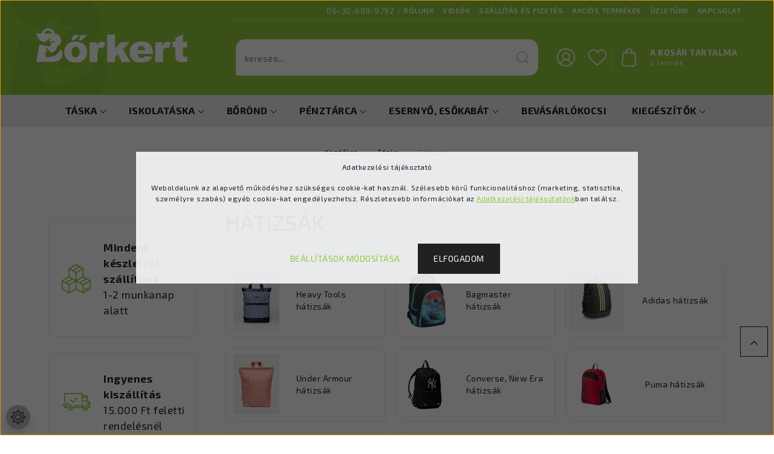

--- FILE ---
content_type: text/html; charset=UTF-8
request_url: https://www.taskagaleria.hu/taska/hatizsak-121
body_size: 25285
content:
<!DOCTYPE html>
<html lang="hu" dir="ltr">
<head>
    <title>Hátizsák</title>
    <meta charset="utf-8">
    <meta name="description" content="Hátizsák minőségi tépésálló anyagból. Találd meg kínálatunkból a neked megfelelő hátitáskát. Termékeink raktáron. Ingyenes, gyors kiszállítás. Garancia.">
    <meta name="robots" content="index, follow">
    <meta property="og:title" content="Hátizsák" />
    <meta property="og:description" content="Hátizsák minőségi tépésálló anyagból. Találd meg kínálatunkból a neked megfelelő hátitáskát. Termékeink raktáron. Ingyenes, gyors kiszállítás. Garancia." />
    <meta property="og:type" content="website" />
    <meta property="og:url" content="https://www.taskagaleria.hu/taska/hatizsak-121" />
    <meta property="og:image" content="https://taskagaleria.cdn.shoprenter.hu/custom/taskagaleria/image/cache/w1200h628/Titans_szett.jpg.webp?lastmod=0.1603285333" />
    <link href="https://taskagaleria.cdn.shoprenter.hu/custom/taskagaleria/image/data/fav.png?lastmod=1471530150.1603285333" rel="icon" />
    <link href="https://taskagaleria.cdn.shoprenter.hu/custom/taskagaleria/image/data/fav.png?lastmod=1471530150.1603285333" rel="apple-touch-icon" />
    <base href="https://www.taskagaleria.hu:443" />
    <meta name="google-site-verification" content="4riFZtfW-4cjDhKY3xDS4mECa7SVSC77UTImTqre-bk" />

    <meta name="viewport" content="width=device-width, initial-scale=1, maximum-scale=1, user-scalable=0">
            <link href="https://www.taskagaleria.hu/taska/hatizsak-121" rel="canonical">
            <link href="https://www.taskagaleria.hu/taska/hatizsak-121?page=2" rel="next">
    
            
                    
                <link rel="preconnect" href="https://fonts.googleapis.com">
    <link rel="preconnect" href="https://fonts.gstatic.com" crossorigin>
    <link href="https://fonts.googleapis.com/css2?family=Quicksand:wght@300;400;500;600;700&display=swap" rel="stylesheet">
    <link href="https://cdnjs.cloudflare.com/ajax/libs/fancybox/3.5.7/jquery.fancybox.min.css" rel="stylesheet" />
            <link rel="stylesheet" href="https://taskagaleria.cdn.shoprenter.hu/custom/taskagaleria/catalog/view/theme/paris_global/style/1763468188.1591773721.0.1748601195.css?v=null.1603285333" media="screen">
            <link rel="stylesheet" href="https://taskagaleria.cdn.shoprenter.hu/custom/taskagaleria/catalog/view/theme/paris_global/stylesheet/stylesheet.css?v=1748601195" media="screen">
        <script>
        window.nonProductQuality = 80;
    </script>
    <script src="//ajax.googleapis.com/ajax/libs/jquery/1.10.2/jquery.min.js"></script>
    <script>window.jQuery || document.write('<script src="https://taskagaleria.cdn.shoprenter.hu/catalog/view/javascript/jquery/jquery-1.10.2.min.js?v=1484139539"><\/script>');</script>
    <script src="//cdn.jsdelivr.net/npm/slick-carousel@1.8.1/slick/slick.min.js"></script>

            
            
    

    <!--Header JavaScript codes--><script src="https://taskagaleria.cdn.shoprenter.hu/web/compiled/js/countdown.js?v=1763549340"></script><script src="https://taskagaleria.cdn.shoprenter.hu/web/compiled/js/base.js?v=1763549340"></script><script src="https://taskagaleria.cdn.shoprenter.hu/web/compiled/js/before_starter2_head.js?v=1763549340"></script><script src="https://taskagaleria.cdn.shoprenter.hu/web/compiled/js/before_starter2_productpage.js?v=1763549340"></script><script src="https://taskagaleria.cdn.shoprenter.hu/web/compiled/js/nanobar.js?v=1763549340"></script><script src="https://taskagaleria.cdn.shoprenter.hu/web/compiled/js/listpage.js?v=1763549340"></script><script src="https://taskagaleria.cdn.shoprenter.hu/catalog/view/javascript/addtocart/addtocart.js?v=1726839966"></script><!--Header jQuery onLoad scripts--><script>window.countdownFormat='%D:%H:%M:%S';var BASEURL='https://www.taskagaleria.hu';Currency={"symbol_left":"","symbol_right":" Ft","decimal_place":0,"decimal_point":",","thousand_point":".","currency":"HUF","value":1};var widgetArray={"widget-33":true,"widget-25":true,"widget-32":true,"widget-34":true,"widget-22":true,"widget-19":true,"widget-20":true,"widget-18":true,"widget-27":true,"widget-21":true};$(document).ready(function(){});$(window).load(function(){});</script><script src="https://taskagaleria.cdn.shoprenter.hu/web/compiled/js/vue/manifest.bundle.js?v=1763549338"></script><script>var ShopRenter=ShopRenter||{};ShopRenter.onCartUpdate=function(callable){document.addEventListener('cartChanged',callable)};ShopRenter.onItemAdd=function(callable){document.addEventListener('AddToCart',callable)};ShopRenter.onItemDelete=function(callable){document.addEventListener('deleteCart',callable)};ShopRenter.onSearchResultViewed=function(callable){document.addEventListener('AuroraSearchResultViewed',callable)};ShopRenter.onSubscribedForNewsletter=function(callable){document.addEventListener('AuroraSubscribedForNewsletter',callable)};ShopRenter.onCheckoutInitiated=function(callable){document.addEventListener('AuroraCheckoutInitiated',callable)};ShopRenter.onCheckoutShippingInfoAdded=function(callable){document.addEventListener('AuroraCheckoutShippingInfoAdded',callable)};ShopRenter.onCheckoutPaymentInfoAdded=function(callable){document.addEventListener('AuroraCheckoutPaymentInfoAdded',callable)};ShopRenter.onCheckoutOrderConfirmed=function(callable){document.addEventListener('AuroraCheckoutOrderConfirmed',callable)};ShopRenter.onCheckoutOrderPaid=function(callable){document.addEventListener('AuroraOrderPaid',callable)};ShopRenter.onCheckoutOrderPaidUnsuccessful=function(callable){document.addEventListener('AuroraOrderPaidUnsuccessful',callable)};ShopRenter.onProductPageViewed=function(callable){document.addEventListener('AuroraProductPageViewed',callable)};ShopRenter.onMarketingConsentChanged=function(callable){document.addEventListener('AuroraMarketingConsentChanged',callable)};ShopRenter.onCustomerRegistered=function(callable){document.addEventListener('AuroraCustomerRegistered',callable)};ShopRenter.onCustomerLoggedIn=function(callable){document.addEventListener('AuroraCustomerLoggedIn',callable)};ShopRenter.onCustomerUpdated=function(callable){document.addEventListener('AuroraCustomerUpdated',callable)};ShopRenter.onCartPageViewed=function(callable){document.addEventListener('AuroraCartPageViewed',callable)};ShopRenter.customer={"userId":0,"userClientIP":"18.188.247.224","userGroupId":9,"customerGroupTaxMode":"gross","customerGroupPriceMode":"only_gross","email":"","phoneNumber":"","name":{"firstName":"","lastName":""}};ShopRenter.theme={"name":"paris_global","family":"paris","parent":""};ShopRenter.shop={"name":"taskagaleria","locale":"hu","currency":{"code":"HUF","rate":1},"domain":"taskagaleria.myshoprenter.hu"};ShopRenter.page={"route":"product\/list","queryString":"taska\/hatizsak-121"};ShopRenter.formSubmit=function(form,callback){callback();};let loadedAsyncScriptCount=0;function asyncScriptLoaded(position){loadedAsyncScriptCount++;if(position==='body'){if(document.querySelectorAll('.async-script-tag').length===loadedAsyncScriptCount){if(/complete|interactive|loaded/.test(document.readyState)){document.dispatchEvent(new CustomEvent('asyncScriptsLoaded',{}));}else{document.addEventListener('DOMContentLoaded',()=>{document.dispatchEvent(new CustomEvent('asyncScriptsLoaded',{}));});}}}}</script><script type="text/javascript"async class="async-script-tag"onload="asyncScriptLoaded('header')"src="https://static2.rapidsearch.dev/resultpage.js?shop=taskagaleria.shoprenter.hu"></script><script type="text/javascript"async class="async-script-tag"onload="asyncScriptLoaded('header')"src="https://onsite.optimonk.com/script.js?account=13263"></script><script type="text/javascript"src="https://taskagaleria.cdn.shoprenter.hu/web/compiled/js/vue/customerEventDispatcher.bundle.js?v=1763549338"></script><!--Custom header scripts--><script>(function(w,d,s,l,i){w[l]=w[l]||[];w[l].push({'gtm.start':new Date().getTime(),event:'gtm.js'});var f=d.getElementsByTagName(s)[0],j=d.createElement(s),dl=l!='dataLayer'?'&l='+l:'';j.async=true;j.src='https://www.googletagmanager.com/gtm.js?id='+i+dl;f.parentNode.insertBefore(j,f);})(window,document,'script','dataLayer','GTM-K93XZVC');</script>                <script>window["bp"]=window["bp"]||function(){(window["bp"].q=window["bp"].q||[]).push(arguments);};window["bp"].l=1*new Date();scriptElement=document.createElement("script");firstScript=document.getElementsByTagName("script")[0];scriptElement.async=true;scriptElement.src='https://pixel.barion.com/bp.js';firstScript.parentNode.insertBefore(scriptElement,firstScript);window['barion_pixel_id']='BP-Vy8G9bwUxQ-7E';bp('init','addBarionPixelId','BP-Vy8G9bwUxQ-7E');</script><noscript>
    <img height="1" width="1" style="display:none" alt="Barion Pixel" src="https://pixel.barion.com/a.gif?ba_pixel_id='BP-Vy8G9bwUxQ-7E'&ev=contentView&noscript=1">
</noscript>
                        <script type="text/javascript" src="https://taskagaleria.cdn.shoprenter.hu/web/compiled/js/vue/fullBarionPixel.bundle.js?v=1763549338"></script>


            
            <script>window.dataLayer=window.dataLayer||[];function gtag(){dataLayer.push(arguments)};var ShopRenter=ShopRenter||{};ShopRenter.config=ShopRenter.config||{};ShopRenter.config.googleConsentModeDefaultValue="denied";</script>                        <script type="text/javascript" src="https://taskagaleria.cdn.shoprenter.hu/web/compiled/js/vue/googleConsentMode.bundle.js?v=1763549338"></script>

            
            <!-- Google Tag Manager -->
<!-- Goog
<!-- End Google Tag Manager -->
            <!-- Global site tag (gtag.js) - Google Ads: 943057898 -->
<script async src="https://www.googletagmanager.com/gtag/js?id=AW-943057898"></script>
<script>
  window.dataLayer = window.dataLayer || [];
  function gtag(){dataLayer.push(arguments);}
  gtag('js', new Date());

  gtag('config', 'AW-943057898');
</script>

            
                <!--Global site tag(gtag.js)--><script async src="https://www.googletagmanager.com/gtag/js?id=G-WFQBHSKEQS"></script><script>window.dataLayer=window.dataLayer||[];function gtag(){dataLayer.push(arguments);}
gtag('js',new Date());gtag('config','G-WFQBHSKEQS');gtag('config','AW-943057898',{"allow_enhanced_conversions":true});</script>                                <script type="text/javascript" src="https://taskagaleria.cdn.shoprenter.hu/web/compiled/js/vue/GA4EventSender.bundle.js?v=1763549338"></script>

    
    
</head>
<body id="body" class="page-body product-list-body category-list-body paris_global-body desktop-device-body" role="document">
<script>var bodyComputedStyle=window.getComputedStyle(document.body);ShopRenter.theme.breakpoints={'xs':parseInt(bodyComputedStyle.getPropertyValue('--breakpoint-xs')),'sm':parseInt(bodyComputedStyle.getPropertyValue('--breakpoint-sm')),'md':parseInt(bodyComputedStyle.getPropertyValue('--breakpoint-md')),'lg':parseInt(bodyComputedStyle.getPropertyValue('--breakpoint-lg')),'xl':parseInt(bodyComputedStyle.getPropertyValue('--breakpoint-xl'))}</script><!--Google Tag Manager(noscript)--><noscript><iframe src="https://www.googletagmanager.com/ns.html?id=GTM-K93XZVC"
height="0"width="0"style="display:none;visibility:hidden"></iframe></noscript><!--End Google Tag Manager(noscript)-->
                    

<!-- cached -->    <div class="nanobar-cookie-cog d-flex-center rounded-circle js-hidden-nanobar-button">
        <svg xmlns="https://www.w3.org/2000/svg" width="24" height="24" viewBox="0 0 512 512">
    <path fill="currentColor" d="M512 289.7v-67.5l-68.2-18.1c-4.3-15.4-10.4-30.2-18.4-44.2l34.9-60.6 -47.6-47.6 -60.6 34.9c-14-8-28.8-14.1-44.2-18.4L289.7 0h-67.5l-18.1 68.2c-15.4 4.3-30.2 10.4-44.2 18.4L99.4 51.7 51.7 99.4l34.9 60.6c-8 14-14.1 28.8-18.4 44.2L0 222.3v67.5l68.2 18.1c4.3 15.4 10.4 30.2 18.4 44.2l-34.9 60.6 47.6 47.6 60.6-34.9c14 8 28.8 14.1 44.2 18.4l18.1 68.2h67.5l18.1-68.2c15.4-4.3 30.2-10.4 44.2-18.4l60.6 34.9 47.6-47.6 -34.9-60.6c8-14 14.1-28.8 18.4-44.2L512 289.7zM410.1 275.5l-2.5 12.1c-3.9 18.9-11.4 36.8-22.1 53.2l-6.8 10.3 31.6 55 -4.3 4.3 -55-31.6 -10.3 6.8c-16.4 10.8-34.3 18.2-53.2 22.1l-12.1 2.5L259 472h-6l-16.5-61.9 -12.1-2.5c-18.9-3.9-36.8-11.4-53.2-22.1l-10.3-6.8 -55 31.6 -4.3-4.3 31.6-55 -6.8-10.3c-10.8-16.4-18.2-34.3-22.1-53.2l-2.5-12.1L40 259v-6l61.9-16.5 2.5-12.1c3.9-18.9 11.4-36.8 22.1-53.2l6.8-10.3 -31.6-55 4.3-4.3 55 31.6 10.3-6.8c16.4-10.8 34.3-18.2 53.2-22.1l12.1-2.5L253 40h6l16.5 61.9 12.1 2.5c18.9 3.9 36.8 11.4 53.2 22.1l10.3 6.8 55-31.6 4.3 4.3 -31.6 55 6.8 10.3c10.8 16.4 18.2 34.3 22.1 53.2l2.5 12.1L472 253v6L410.1 275.5z"/>
    <path fill="currentColor" d="M256 140c-64 0-116 52-116 116s52 116 116 116 116-52 116-116S320 140 256 140zM256 332c-41.9 0-76-34.1-76-76s34.1-76 76-76 76 34.1 76 76S297.9 332 256 332z"/>
</svg>
    </div>
<div class="Fixed nanobar js-nanobar-first-login">
    <div class="container nanobar-container">
        <div class="row flex-column flex-sm-row ">
            <div class="col-12 col-lg-6 col-xl-7 nanobar-text-cookies align-self-center text-sm-left">
                <p>Adatkezelési tájékoztató
</p>
<p>Weboldalunk az alapvető működéshez szükséges cookie-kat használ. Szélesebb körű funkcionalitáshoz (marketing, statisztika, személyre szabás) egyéb cookie-kat engedélyezhetsz. Részletesebb információkat az <u><a href="https://www.taskagaleria.hu/adatvedelem">Adatkezelési tájékoztatónk</a></u>ban találsz.
</p>
<p> 
</p>
            </div>
            <div class="col-12 col-lg-6 col-xl-5 nanobar-buttons mt-2 m-lg-0 text-center text-lg-right">
                <a href="" class="btn btn-link nanobar-settings-button js-nanobar-settings-button">
                    Beállítások módosítása
                </a>
                <a href="" class="btn btn-primary nanobar-btn js-nanobar-close-cookies" data-button-save-text="Beállítások mentése">
                    ELFOGADOM
                </a>
            </div>
        </div>
        <div class="nanobar-cookies js-nanobar-cookies flex-column flex-sm-row text-left pt-3 mt-3" style="display: none;">
            <div class="form-check pt-2 pb-2 pr-2 mb-0">
                <input class="form-check-input" type="checkbox" name="required_cookies" disabled checked />
                <label class="form-check-label">
                    Szükséges cookie-k
                    <div class="cookies-help-text text-muted">
                        Ezek a cookie-k segítenek abban, hogy a webáruház használható és működőképes legyen.
                    </div>
                </label>
            </div>
            <div class="form-check pt-2 pb-2 pr-2 mb-0">
                <input class="form-check-input js-nanobar-marketing-cookies" type="checkbox" name="marketing_cookies"
                         checked />
                <label class="form-check-label">
                    Marketing cookie-k
                    <div class="cookies-help-text text-muted">
                        Ezeket a cookie-k segítenek abban, hogy az érdeklődési körödnek megfelelő reklámokat és termékeket jelenítsük meg a webáruházban.
                    </div>
                </label>
            </div>
        </div>
    </div>
</div>

<script>
    (function ($) {
        $(document).ready(function () {
            new AuroraNanobar.FirstLogNanobarCheckbox(jQuery('.js-nanobar-first-login'), 'modal');
        });
    })(jQuery);
</script>
<!-- /cached -->

                <!-- page-wrap -->

                <div class="page-wrap sr-search--enabled">
                                                <div id="section-header" class="section-wrapper ">
    
    

<header class="sticky-header">
            <div class="container-fluid">
			<div class="header-extra-top d-flex justify-content-end">
									<div class="header-contacts-wrapper">
						<span class="d-flex flex-column flex-xl-row flex-wrap align-items-start align-items-xl-center">
															<a class="hamburger-phone hamburger-contacts-link" href="tel:06-30-689-9792">06-30-689-9792</a>
																				</span>
					</div>
								<!-- cached -->
    <ul class="nav headermenu-list">
                    <li class="nav-item">
                <a class="nav-link" href="https://www.taskagaleria.hu/rolunk_4"
                    target="_self"
                                        title="Rólunk"
                >
                    Rólunk
                </a>
                            </li>
                    <li class="nav-item">
                <a class="nav-link" href="https://www.taskagaleria.hu/videok"
                    target="_self"
                                        title="Videók"
                >
                    Videók
                </a>
                            </li>
                    <li class="nav-item">
                <a class="nav-link" href="https://www.taskagaleria.hu/szallitas"
                    target="_self"
                                        title="Szállítás és fizetés"
                >
                    Szállítás és fizetés
                </a>
                            </li>
                    <li class="nav-item">
                <a class="nav-link" href="https://www.taskagaleria.hu/index.php?route=product/list&amp;special=1"
                    target="_self"
                                        title="Akciós termékek"
                >
                    Akciós termékek
                </a>
                            </li>
                    <li class="nav-item">
                <a class="nav-link" href="https://www.taskagaleria.hu/uzleteink"
                    target="_self"
                                        title="Üzletünk"
                >
                    Üzletünk
                </a>
                            </li>
                    <li class="nav-item">
                <a class="nav-link" href="https://www.taskagaleria.hu/index.php?route=information/contact"
                    target="_self"
                                        title="Kapcsolat"
                >
                    Kapcsolat
                </a>
                            </li>
            </ul>
    <!-- /cached -->
			</div>
            <nav class="navbar header-navbar flex-column">
                <div class="header-navbar-top d-flex justify-content-between w-100">
                    <div class="col-6 col-lg-3 col-order-1 d-flex align-items-center justify-content-start">
                        <div id="js-mobile-navbar" class="mobile-navbar">
                            <button id="js-hamburger-icon" class="btn btn-primary p-0">
                                <div class="hamburger-icon position-relative">
                                    <div class="hamburger-icon-line position-absolute line-1"></div>
                                    <div class="hamburger-icon-line position-absolute line-2"></div>
                                    <div class="hamburger-icon-line position-absolute line-3"></div>
                                </div>
                            </button>
                        </div>
						<!-- cached -->
    <a class="navbar-brand" href="/"><img style="border: 0; max-width: 250px;" src="https://taskagaleria.cdn.shoprenter.hu/custom/taskagaleria/image/data/design/borkert-logo-feher.svg?v=1617130996" title="Táskagaléria" alt="Táskagaléria" /></a>
<!-- /cached -->
                    </div>
                    <div class="col-lg-6 col-order-3 head-search d-flex align-items-center justify-content-center">
                                            <div class="header-navbar-top-right-search">
                        <div class="dropdown search-module">
                            <div class="input-group">
                                <input class="form-control form-control-lg disableAutocomplete" type="text" placeholder="keresés..." value=""
                                       id="filter_keyword" 
                                       onclick="this.value=(this.value==this.defaultValue)?'':this.value;"/>
                                <div class="input-group-append">
                                    <button class="btn" type="button" onclick="moduleSearch();">
                                        <svg width="20" height="20" viewBox="0 0 20 20" fill="currentColor" xmlns="https://www.w3.org/2000/svg">
    <path d="M9.10855 18.2134C11.3088 18.2134 13.3297 17.4263 14.9076 16.123L18.5686 19.784C18.7113 19.9268 18.898 20 19.0848 20C19.2715 20 19.4582 19.9268 19.601 19.784C19.8865 19.4984 19.8865 19.0335 19.601 18.7479L15.9546 15.1016C17.3604 13.4981 18.2134 11.4003 18.2134 9.10855C18.2134 4.08567 14.1278 0 9.10489 0C4.08201 0 0 4.08201 0 9.10489C0 14.1278 4.08567 18.2134 9.10855 18.2134ZM9.10855 1.46074C13.3224 1.46074 16.7527 4.88742 16.7527 9.10489C16.7527 13.3223 13.3224 16.749 9.10855 16.749C4.89475 16.749 1.4644 13.3187 1.4644 9.10489C1.4644 4.89109 4.89475 1.46074 9.10855 1.46074Z" />
</svg>

                                    </button>
                                </div>
                            </div>

                            <input type="hidden" id="filter_description" value="0"/>
                            <input type="hidden" id="search_shopname" value="taskagaleria"/>
                            <div id="results" class="dropdown-menu search-results"></div>
                        </div>

                        
                    </div>
                                        </div>

                    

                    <div class="col-6 col-lg-3 col-order-2 d-flex align-items-center justify-content-end">
                                                    <div class="header-navbar-top-right-item header-navbar-top-right-login">
                                <!-- cached -->
    <ul class="nav login-list">
                    <li class="nav-item">
                <a class="nav-link btn" href="index.php?route=account/login" title="Belépés">
                    <span>
                        <svg width="30" height="30" viewBox="0 0 48 48" fill="currentColor" xmlns="http://www.w3.org/2000/svg">
    <path d="M41,7c-4.5-4.5-10.6-7-17-7C17.6,0,11.6,2.5,7,7S0,17.6,0,24c0,6.4,2.5,12.4,7,17s10.6,7,17,7
	c6.4,0,12.4-2.5,17-7s7-10.6,7-17C48,17.6,45.5,11.6,41,7z M12,41.5c1-5.8,6-10,12-10c6,0,11,4.3,12,10c-3.4,2.3-7.5,3.7-12,3.7
	S15.4,43.8,12,41.5z M16.4,21c0-4.2,3.4-7.6,7.6-7.6s7.6,3.4,7.6,7.6s-3.4,7.6-7.6,7.6S16.4,25.2,16.4,21z M38.4,39.5
	c-0.8-2.7-2.3-5.1-4.4-7c-1.3-1.2-2.8-2.1-4.3-2.7c2.9-1.9,4.8-5.1,4.8-8.8c0-5.8-4.7-10.4-10.4-10.4S13.6,15.2,13.6,21
	c0,3.7,1.9,6.9,4.8,8.8c-1.6,0.7-3.1,1.6-4.3,2.7c-2.1,1.9-3.6,4.3-4.4,7C5.4,35.7,2.8,30.1,2.8,24C2.8,12.3,12.3,2.8,24,2.8
	S45.2,12.3,45.2,24C45.2,30.1,42.6,35.7,38.4,39.5z"/>
</svg>

                    </span>
                </a>
            </li>
            </ul>
<!-- /cached -->
                            </div>
                                                <div class="header-navbar-top-right-item">
                            <hx:include src="/_fragment?_path=_format%3Dhtml%26_locale%3Den%26_controller%3Dmodule%252Fwishlist&amp;_hash=iRU2PVXDTgi7tsd4lHxFeynrnhNxQWD6AEbGQxbbl74%3D"></hx:include>
                        </div>
                        <div id="js-cart" class="header-navbar-top-right-item">
                            <hx:include src="/_fragment?_path=_format%3Dhtml%26_locale%3Den%26_controller%3Dmodule%252Fcart&amp;_hash=t0q4L2t7cPnstSgpJWiVC7ZBM9VXOQewxXCKlBDsahQ%3D"></hx:include>
                        </div>
                    </div>
                </div>
                <div class="header-navbar-bottom">
                    


                    
            <div id="module_category_wrapper" class="module-category-wrapper">
    
    <div id="category" class="module content-module header-position hide-top category-module" >
                    <div class="module-body">
                        <div id="category-nav">
            


<ul class="nav nav-pills category category-menu sf-menu sf-horizontal cached">
    <li id="cat_233" class="nav-item item category-list module-list selected parent even dropDownParent align-1">
    <a href="https://www.taskagaleria.hu/taska" class="nav-link">
        Táska
    </a>
    <div class="children js-subtree-dropdown subtree-dropdown">
        <div style="width: 1200px; height: 420px" class="subtree-dropdown-inner p-3">
            <div class="row unique-drop-1">
	<div class="col-auto">
		<p class="unique-drop-h1"><a href="/taska/reisenthel-taska-nagy-valasztekban">REISENTHEL TÁSKA</a>
		</p>

		<ul>
			<li><a href="/taska/reisenthel-taska-nagy-valasztekban/reisenthel-bevasarlokosar-106">Reisenthel bevásárlókosár</a></li>
			<li><a href="/taska/reisenthel-taska-nagy-valasztekban/reisenthel-bevasarlokocsi-107">Reisenthel bevásárlókocsi</a></li>
			<li><a href="/taska/reisenthel-taska-nagy-valasztekban/shopper-szatyor-108">Reisenthel bevásárlótáska</a></li>
			<li><a href="/taska/reisenthel-taska-nagy-valasztekban/hutotaska-109">Reisenthel hűtőtáska</a></li>
			<li><a href="/taska/reisenthel-taska-nagy-valasztekban/valltaska-shopper-101">Reisenthel válltáska</a></li>
			<li><a href="/taska/reisenthel-taska-nagy-valasztekban/reisenthel-utazo-taska-s-98">Reisenthel utazótáska S</a></li>
			<li><a href="/taska/reisenthel-taska-nagy-valasztekban/utazo-taska-m-99">Reisenthel utazótáska M</a></li>
			<li><a href="/taska/reisenthel-taska-nagy-valasztekban/reisenthel-utazotaska-l-100">Reisenthel utazótáska L</a></li>
			<li><a href="/taska/reisenthel-taska-nagy-valasztekban/hatizsak-102">Reisenthel hátizsák</a></li>
			<li><a href="/taska/reisenthel-taska-nagy-valasztekban/neszeszer-103">Reisenthel neszeszer</a></li>
			<li><a href="/taska/reisenthel-taska-nagy-valasztekban/esokabat-104">Reisenthel esőkabát</a></li>
		</ul>
	</div>

	<div class="col-auto">
		<p class="unique-drop-h1"><a href="/taska/divattaska-141">NŐI TÁSKA</a>
		</p>

		<ul>
			<li><a href="/taska/divattaska-141/heavy-tools-taska-237">Heavy Tools táska</a></li>
			<li><a href="/taska/divattaska-141/anekke-taska">Anekke táska</a></li>
			<li><a href="/taska/divattaska-141/desigual-taska">Desigual táska</a></li>
			<li><a href="/taska/divattaska-141/noi-divat-hatizsak-146">Női divat hátizsák</a></li>
			<li><a href="/taska/divattaska-141/kimmidoll-taska">Műbőr női divattáska</a></li>
			<li><a href="/taska/divattaska-141/noi-bortaska">Bőr női divattáska</a></li>
			<li><a href="/taska/divattaska-141/samsonite-noi-taska">Samsonite táska</a></li>
			<li><a href="/taska/divattaska-141/gabol-taska-187">Gabol táska</a></li>
			<li><a href="/taska/divattaska-141/monarchy-taska">Monarchy</a></li>
			<li><a href="/taska/divattaska-141/noi-valltaska">Női válltáska</a></li>
		</ul>
	</div>

	<div class="col-auto">
		<p class="unique-drop-h1"><a href="/taska/ferfi-taska">FÉRFI TÁSKA</a>
		</p>

		<ul>
			<li><a href="/taska/ferfi-taska/oldaltaska-235">Oldaltáska</a></li>
			<li><a href="/ovtaska-236">Övtáska</a></li>
		</ul>
	</div>

	<div class="col-auto">
		<p class="unique-drop-h1"><a href="/taska/hatizsak-121">HÁTIZSÁK</a>
		</p>

		<ul>
			<li><a href="/taska/hatizsak-121/heavy-tools-hatizsak-239">Heavy Tools hátizsák</a></li>
			<li><a href="/taska/hatizsak-121/adidas-hatizsak-122">Adidas hátizsák</a></li>
			<li><a href="/taska/hatizsak-121/converse-hatizsak">Converse hátizsák</a></li>
			<li><a href="/taska/hatizsak-121/reisenthel-hatizsak-135">Reisenthel hátizsák</a></li>
			<li><a href="/taska/hatizsak-121/under-armour-hatizsak-124">Under Armour hátizsák</a></li>
			<li><a href="/taska/hatizsak-121/puma-hatizsak-125">Puma hátizsák</a></li>
			<li><a href="/taska/hatizsak-121/ars-una-hatizsak-127">Ars Una hátizsák</a></li>
			<li><a href="/taska/hatizsak-121/bagmaster-hatizsak-138">Bagmaster hátizsák</a></li>
			<li><a href="/taska/hatizsak-121/samsonite-hatizsak">Samsonite hátizsák</a></li>
			<li><a href="/taska/hatizsak-121/noi-divat-hatizsak-128">Női divat hátizsák</a></li>
			<li><a href="/taska/hatizsak-121/ovis-hatizsak-113">Ovis hátizsák</a></li>
		</ul>
	</div>

	<div class="col-auto">
		<p class="unique-drop-h1"><a href="/taska/laptoptaska-153">LAPTOPTÁSKA</a>
		</p>

		<ul>
			<li><a href="/taska/laptoptaska-153/laptoptaska">Laptoptáska</a></li>
			<li><a href="/taska/laptoptaska-153/laptop-hatitaska">Laptop hátitáska</a></li>
		</ul>
	</div>

	<div class="col-auto">
		<p class="unique-drop-h1"><a href="/taska/sporttaska-129">SPORTTÁSKA</a>
		</p>

		<ul>
			<li><a href="/taska/sporttaska-129/adidas-sporttaska-130">Adidas sporttáska</a></li>
			<li><a href="/taska/sporttaska-129/under-armour-sporttaska-132">Under Armour sporttáska</a></li>
			<li><a href="/taska/sporttaska-129/converse-sporttaska">Converse sporttáska</a></li>
			<li><a href="/taska/sporttaska-129/puma-sporttaska">Puma sporttáska</a></li>
		</ul>
	</div>
</div>
        </div>
    </div>
</li><li id="cat_79" class="nav-item item category-list module-list parent odd dropDownParent align-1">
    <a href="https://www.taskagaleria.hu/iskolataska-79" class="nav-link">
        Iskolatáska
    </a>
    <div class="children js-subtree-dropdown subtree-dropdown">
        <div style="width: 1200px; height: 340px" class="subtree-dropdown-inner p-3">
            <div class="row unique-drop-2">
	<div class="col-3">
		<p class="unique-drop-h1"><a href="/iskolataska-79">ISKOLATÁSKA</a>
		</p>

		<ul>
			<li><a href="/iskolataska-79/iskolataska-elsosoknek">Iskolatáska elsősöknek</a></li>
			<li><a href="/iskolataska-79/iskolataska-nagyoknak-81">Iskolatáska felsősöknek</a></li>
			<li><a href="/iskolataska-79/gurulos-iskolataska-82">Gurulós iskolatáska</a></li>
			<li><a href="/iskolataska-79/iskolataska-tolltarto">Tolltartó</a></li>
			<li><a href="/iskolataska-79/iskolataska-tornazsak">Tornazsák</a></li>
			<li><a href="/iskolataska-79/iskolataska-uzsonnas-doboz">Uzsonnás doboz</a></li>
			<li><a href="/iskolataska-79/iskolataska-ars-una-iskolataska">Ars Una iskolatáska</a></li>
			<li><a href="/iskolataska-79/iskolataska-belmil-iskolataska">Belmil iskolatáska</a></li>
			<li><a href="/iskolataska-79/iskolataska-bagmaster-iskolataska">Bagmaster iskolatáska</a></li>
		</ul>
	</div>

	<div class="col-3"> 
	</div>

	<div class="col-3"><a href="/iskolataska-79/iskolataska-elsosoknek">
		<img alt="Iskolatáska alsósoknak" class="img-fluid" src="https://taskagaleria.cdn.shoprenter.hu/custom/taskagaleria/image/cache/w0h0q80np1/design/menu/iskolataska-alsosoknak.jpg?v=1678459699" /> </a>
	</div>

	<div class="col-3"><a href="/iskolataska-79/iskolataska-nagyoknak-81">
		<img alt="Iskolatáska felsősöknek" class="img-fluid" src="https://taskagaleria.cdn.shoprenter.hu/custom/taskagaleria/image/cache/w0h0q80np1/design/menu/iskolataska-felsosoknek.jpg?v=1678459699" /> </a>
	</div>
</div>
        </div>
    </div>
</li><li id="cat_87" class="nav-item item category-list module-list parent even">
    <a href="https://www.taskagaleria.hu/borond-87" class="nav-link">
        Bőrönd
    </a>
            <ul class="nav flex-column children"><li id="cat_88" class="nav-item item category-list module-list even">
    <a href="https://www.taskagaleria.hu/borond-87/kabinborond" class="nav-link">
        Kabinbőrönd
    </a>
    </li><li id="cat_89" class="nav-item item category-list module-list odd">
    <a href="https://www.taskagaleria.hu/borond-87/borond-kozepes-m-89" class="nav-link">
        Bőrönd közepes M
    </a>
    </li><li id="cat_90" class="nav-item item category-list module-list even">
    <a href="https://www.taskagaleria.hu/borond-87/borond-nagy-l-90" class="nav-link">
        Bőrönd nagy  L
    </a>
    </li><li id="cat_119" class="nav-item item category-list module-list odd">
    <a href="https://www.taskagaleria.hu/borond-87/fedelzeti-taska" class="nav-link">
        Fedélzeti táska
    </a>
    </li><li id="cat_93" class="nav-item item category-list module-list even">
    <a href="https://www.taskagaleria.hu/borond-87/sporttaskagurulos-sporttaska-93" class="nav-link">
        Sporttáska, gurulós sporttáska
    </a>
    </li></ul>
    </li><li id="cat_258" class="nav-item item category-list module-list parent odd">
    <a href="https://www.taskagaleria.hu/penztarca-258" class="nav-link">
        Pénztárca
    </a>
            <ul class="nav flex-column children"><li id="cat_257" class="nav-item item category-list module-list parent even">
    <a href="https://www.taskagaleria.hu/penztarca-258/noi-penztarca-257" class="nav-link">
        Női pénztárca
    </a>
            <ul class="nav flex-column children"><li id="cat_149" class="nav-item item category-list module-list even">
    <a href="https://www.taskagaleria.hu/penztarca-258/noi-penztarca-257/noi-bor-penztarca-149" class="nav-link">
        Női bőr pénztárca
    </a>
    </li><li id="cat_150" class="nav-item item category-list module-list odd">
    <a href="https://www.taskagaleria.hu/penztarca-258/noi-penztarca-257/noi-divat-penztarca-150" class="nav-link">
        Női divat pénztárca
    </a>
    </li></ul>
    </li><li id="cat_151" class="nav-item item category-list module-list odd">
    <a href="https://www.taskagaleria.hu/penztarca-258/ferfi-bor-penztarca-151" class="nav-link">
        Férfi bőr pénztárca
    </a>
    </li><li id="cat_176" class="nav-item item category-list module-list even">
    <a href="https://www.taskagaleria.hu/penztarca-258/kartyatarto-176" class="nav-link">
        Kártyatartó
    </a>
    </li><li id="cat_177" class="nav-item item category-list module-list odd">
    <a href="https://www.taskagaleria.hu/penztarca-258/kulcstarto-177" class="nav-link">
        Kulcstartó
    </a>
    </li><li id="cat_152" class="nav-item item category-list module-list even">
    <a href="https://www.taskagaleria.hu/penztarca-258/sport-penztarca-152" class="nav-link">
        Sport pénztárca
    </a>
    </li></ul>
    </li><li id="cat_159" class="nav-item item category-list module-list parent even dropDownParent align-1">
    <a href="https://www.taskagaleria.hu/esernyo-159" class="nav-link">
        Esernyő, esőkabát
    </a>
    <div class="children js-subtree-dropdown subtree-dropdown">
        <div style="width: 1200px; height: 340px" class="subtree-dropdown-inner p-3">
            <div class="row unique-drop-2">
	<div class="col-3">
		<p class="unique-drop-h1"><a href="/esernyo-159">ESERNYŐ, ESŐKABÁT</a>
		</p>

		<ul>
			<li><a href="/esernyo-159/poncho">Esőkabát</a></li>
			<li><a href="/esernyo-159/manualis-esernyo">Manuális esernyő</a></li>
			<li><a href="/esernyo-159/felautomata-esernyo">Félautomata esernyő</a></li>
			<li><a href="/esernyo-159/automata-esernyo">Automata esernyő</a></li>
			<li><a href="/esernyo-159/carbonsteel-esernyo">Carbonsteel esernyő</a></li>
		</ul>
	</div>

	<div class="col-3"> 
	</div>

	<div class="col-3"><a href="/carbonsteel-esernyo">
		<img alt="Női Carbonsteel esernyők" class="img-fluid" src="https://taskagaleria.cdn.shoprenter.hu/custom/taskagaleria/image/cache/w0h0q80np1/design/menu/taskagaleria-ernyo-1.jpg?v=1750835754" /> </a>
	</div>

	<div class="col-3"><a href="/carbonsteel-esernyo">
		<img alt="Férfi Carbonsteel esernyők" class="img-fluid" src="https://taskagaleria.cdn.shoprenter.hu/custom/taskagaleria/image/cache/w0h0q80np1/design/menu/taskagaleria-ernyo-2.jpg?v=1750835754" /> </a>
	</div>
</div>
        </div>
    </div>
</li><li id="cat_268" class="nav-item item category-list module-list odd">
    <a href="https://www.taskagaleria.hu/bevasarlokocsi" class="nav-link">
        Bevásárlókocsi
    </a>
    </li><li id="cat_231" class="nav-item item category-list module-list parent even dropDownParent align-1">
    <a href="https://www.taskagaleria.hu/kiegeszitok-231" class="nav-link">
        Kiegészítők
    </a>
    <div class="children js-subtree-dropdown subtree-dropdown">
        <div style="width: 1200px; height: 420px" class="subtree-dropdown-inner p-3">
            <div class="row unique-drop-1">
	<div class="col-auto">
		<p class="unique-drop-h1"><a href="/kiegeszitok-231/tolltarto-tornazsak-83">TOLLTARTÓ</a>
		</p>

		<ul>
			<li><a href="/kiegeszitok-231/tolltarto-tornazsak-83/kihajthato-tolltarto-84">Kihajtható tolltartó</a></li>
			<li><a href="/kiegeszitok-231/tolltarto-tornazsak-83/emeletes-tolltarto-220">Emeletes tolltartó</a></li>
			<li><a href="/kiegeszitok-231/tolltarto-tornazsak-83/tobbszintes-tolltarto-221">Többszintes tolltartó</a></li>
			<li><a href="/kiegeszitok-231/tolltarto-tornazsak-83/hengeres-tolltarto-85">Hengeres tolltartó</a></li>
			<li><a href="/kiegeszitok-231/tolltarto-tornazsak-83/tolltarto-ars-una-tolltarto">Ars Una tolltartó</a></li>
			<li><a href="/kiegeszitok-231/tolltarto-tornazsak-83/tolltarto-belmil-tolltarto">Belmil tolltartó</a></li>
		</ul>
	</div>

	<div class="col-auto">
		<p class="unique-drop-h1"><a href="/kiegeszitok-231/iskolaszerek-242">ISKOLASZER</a>
		</p>

		<ul>
			<li><a href="/kiegeszitok-231/iskolaszerek-242/ceruza-245">Ceruza</a></li>
			<li><a href="/kiegeszitok-231/iskolaszerek-242/a-4-fuzet">A/4 füzet</a></li>
			<li><a href="/kiegeszitok-231/iskolaszerek-242/a-5-fuzet">A/5 füzet</a></li>
			<li><a href="/kiegeszitok-231/iskolaszerek-242/fuzetbox-246">Füzetbox</a></li>
			<li><a href="/kiegeszitok-231/iskolaszerek-242/dosszie-248">Dosszié</a></li>
		</ul>
	</div>

	<div class="col-auto">
		<p class="unique-drop-h1"><a href="/kiegeszitok-231/tornazsak">TORNAZSÁK</a>
		</p>

		<ul>
			<li><a href="/kiegeszitok-231/tornazsak/tornazsak-ars-una-tornazsak">Ars Una tornazsák</a></li>
			<li><a href="/kiegeszitok-231/tornazsak/tornazsak-belmil-tornazsak">Belmil tornazsák</a></li>
			<li><a href="/kiegeszitok-231/tornazsak/tornazsak-adidas-tornazsak">Adidas tornazsák</a></li>
			<li><a href="/kiegeszitok-231/tornazsak/tornazsak-converse-tornazsak">Converse tornazsák</a></li>
			<li><a href="/kiegeszitok-231/tornazsak/tornazsak-under-armour-tornazsak">Under Armour tornazsák</a></li>
			<li><a href="/kiegeszitok-231/tornazsak/tornazsak-puma-tornazsak">Puma tornazsák</a></li>
		</ul>
	</div>

	<div class="col-auto">
		<p class="unique-drop-h1"><a href="/kiegeszitok-231/kulacs-110">KULACS</a>
		</p>

		<ul>
			<li><a href="/kiegeszitok-231/kulacs-110/ars-uan-kulacs">Ars Una kulacs</a></li>
			<li><a href="/kiegeszitok-231/kulacs-110/nike-kulacs">Nike kulacs</a></li>
			<li><a href="/kiegeszitok-231/kulacs-110/adidas-kulacs">Adidas kulacs</a></li>
			<li><a href="/kiegeszitok-231/kulacs-110/puma-kulacs">Puma kulacs</a></li>
			<!-- <li><a href="">Puma kulacs</a></li> -->
			<li><a href="/kiegeszitok-231/kulacs-110/regatta-kulacs">Regatta kulacs</a></li>
			<li><a href="/kiegeszitok-231/kulacs-110/sport-kulacs">Sport kulacs</a></li>
			<li><a href="/kiegeszitok-231/kulacs-110/gyerek-kulacs">Gyerek kulacs</a></li>
			<li><a href="/kiegeszitok-231/kulacs-110/fem-kulacs">Fém kulacs</a></li>
		</ul>
	</div>

	<div class="col-auto">
		<p class="unique-drop-h1"><a href="/kiegeszitok-231/oldaltaska-ovtaska">OLDALTÁSKA, ÖVTÁSKA</a>
		</p>

		<ul>
			<li><a href="/kiegeszitok-231/oldaltaska-ovtaska/valltaska-263">Válltáska, oldaltáska</a></li>
          <li><a href="/kiegeszitok-231/oldaltaska-ovtaska/ovtaska">Övtáska</a></li>
			<li><a href="/kiegeszitok-231/oldaltaska-ovtaska/gyermek-valltaska">Gyermek válltáska</a></li>
		</ul>
	</div><!--
	<div class="col-auto">
		<p class="unique-drop-h1"><a href="">ESERNYŐ</a>
		</p>

		<ul>
			<li><a href="">Manuális esernyő</a></li>
			<li><a href="">Félautomata esernyő</a></li>
			<li><a href="">Automata esernyő</a></li>
			<li><a href="">Carbonsteel esernyő</a></li>
		</ul>
	</div>
	-->
</div>
        </div>
    </div>
</li>
</ul>

<script>$(function(){$("ul.category").superfish({animation:{opacity:'show'},popUpSelector:"ul.category,ul.children,.js-subtree-dropdown",delay:400,speed:'normal',hoverClass:'js-sf-hover'});});</script>        </div>
            </div>
                                </div>
    
            </div>
    
                </div>
            </nav>
        </div>
    </header>
            

<script src="https://cdnjs.cloudflare.com/ajax/libs/jQuery.mmenu/8.5.8/mmenu.min.js"></script>
<link rel="stylesheet" href="https://cdnjs.cloudflare.com/ajax/libs/jQuery.mmenu/8.5.8/mmenu.min.css"/>
<script>
    document.addEventListener("DOMContentLoaded", () => {
        //Mmenu initialize
        const menu = new Mmenu("#js-mobile-nav", {
            slidingSubmenus: true,
            navbar: {
                title: " "
            },
            "counters": true,
            "extensions": [
                "fullscreen",
                "theme-black",
                "pagedim-black",
                "position-front"
            ]
        });
        const api = menu.API;

        //Hamburger menu click event
        document.querySelector("#js-hamburger-icon").addEventListener(
            "click", (evnt) => {
                evnt.preventDefault();
                api.open();
            }
        );

        document.querySelector(".js-close-menu").addEventListener(
            "click", (evnt) => {
                evnt.preventDefault();
                api.close();
            }
        );
    });
</script>

<style>
    #js-mobile-nav.mm-menu_opened {
        display: block !important;
    }
    .mm-menu {
        --mm-color-background: #212121;
        --mm-color-border: #474747;
        --mm-listitem-size: 40px;
        --mm-color-button: #919191;
        --mm-color-text-dimmed:#fff;
    }

    .mm-counter {
        width: 10px;
    }
</style>

<div id="js-mobile-nav" style="display: none;">
    <span class="login-and-exit-line">
        <span class="login-and-exit-line-inner d-flex w-100 align-items-center justify-content-between">
            <span class="close-menu-button-wrapper d-flex justify-content-start align-items-center">
                <a class="js-close-menu" href="#">
                    <div class="btn d-flex-center">
                        <svg width="20" height="19" viewBox="0 0 20 19" fill="currentColor" xmlns="https://www.w3.org/2000/svg">
    <path d="M0.562455 1.44042L17.6102 18.4881C17.9778 18.8558 18.5333 18.9021 18.8444 18.591C19.1555 18.2798 19.1092 17.7244 18.7415 17.3568L1.69383 0.30905C1.32613 -0.0586452 0.77073 -0.104929 0.459603 0.206198C0.148476 0.517325 0.194759 1.07273 0.562455 1.44042Z" />
    <path d="M18.4881 1.44042L1.44042 18.4881C1.07273 18.8558 0.517325 18.9021 0.206198 18.591C-0.104929 18.2798 -0.0586457 17.7244 0.30905 17.3568L17.3568 0.30905C17.7244 -0.0586452 18.2798 -0.104929 18.591 0.206198C18.9021 0.517325 18.8558 1.07273 18.4881 1.44042Z" />
</svg>

                    </div>
                </a>
            </span>
            <span class="hamburger-login-box-wrapper">
                                    <span class="hamburger-login-box">
                                                    <span class="mobile-login-buttons">
                            <span class="mobile-login-buttons-row d-flex justify-content-start">
                                <span class="w-50">
                                    <a href="index.php?route=account/login" class="btn btn-sm btn-primary btn-block">Belépés</a>
                                </span>
                                <span class="w-50">
                                    <a href="index.php?route=account/create" class="btn btn-sm btn-outline-primary btn-block">Regisztráció</a>
                                </span>
                            </span>
                        </span>
                                                </span>
                            </span>
        </span>
    </span>
    <ul>
        <li>
    <a href="https://www.taskagaleria.hu/taska">
        Táska
    </a>
            <ul><li>
    <a href="https://www.taskagaleria.hu/taska/reisenthel-taska-nagy-valasztekban">
        Reisenthel táska
    </a>
            <ul><li>
    <a href="https://www.taskagaleria.hu/taska/reisenthel-taska-nagy-valasztekban/reisenthel-bevasarlokosar-106">
        Reisenthel bevásárlókosár
    </a>
    </li><li>
    <a href="https://www.taskagaleria.hu/taska/reisenthel-taska-nagy-valasztekban/reisenthel-utazo-taska-s-98">
        Reisenthel utazótáska S
    </a>
    </li><li>
    <a href="https://www.taskagaleria.hu/taska/reisenthel-taska-nagy-valasztekban/reisenthel-bevasarlokocsi-107">
        Reisenthel bevásárlókocsi
    </a>
    </li><li>
    <a href="https://www.taskagaleria.hu/taska/reisenthel-taska-nagy-valasztekban/utazo-taska-m-99">
        Reisenthel utazótáska M
    </a>
    </li><li>
    <a href="https://www.taskagaleria.hu/taska/reisenthel-taska-nagy-valasztekban/reisenthel-bevasarlo-taska">
        Reisenthel bevásárlótáska
    </a>
    </li><li>
    <a href="https://www.taskagaleria.hu/taska/reisenthel-taska-nagy-valasztekban/reisenthel-utazotaska-l-100">
        Reisenthel utazótáska L
    </a>
    </li><li>
    <a href="https://www.taskagaleria.hu/taska/reisenthel-taska-nagy-valasztekban/hutotaska-109">
        Reisenthel hűtőtáska
    </a>
    </li><li>
    <a href="https://www.taskagaleria.hu/taska/reisenthel-taska-nagy-valasztekban/valltaska-shopper-101">
        Reisenthel válltáska, shopper
    </a>
    </li><li>
    <a href="https://www.taskagaleria.hu/taska/reisenthel-taska-nagy-valasztekban/hatizsak-102">
        Reisenthel hátizsák
    </a>
    </li><li>
    <a href="https://www.taskagaleria.hu/taska/reisenthel-taska-nagy-valasztekban/neszeszer-103">
        Reisenthel neszesszer
    </a>
    </li></ul>
    </li><li>
    <a href="https://www.taskagaleria.hu/taska/divattaska-141">
        Női táska
    </a>
            <ul><li>
    <a href="https://www.taskagaleria.hu/taska/divattaska-141/anekke-taska">
        Anekke táska
    </a>
    </li><li>
    <a href="https://www.taskagaleria.hu/taska/divattaska-141/heavy-tools-taska-237">
        Heavy  Tools táska
    </a>
    </li><li>
    <a href="https://www.taskagaleria.hu/taska/divattaska-141/desigual-taska">
        Desigual táska
    </a>
    </li><li>
    <a href="https://www.taskagaleria.hu/taska/divattaska-141/gabol-taska-187">
        Gabol táska
    </a>
    </li><li>
    <a href="https://www.taskagaleria.hu/taska/divattaska-141/noi-divat-hatizsak-146">
        Női divat hátizsák
    </a>
    </li><li>
    <a href="https://www.taskagaleria.hu/taska/divattaska-141/noi-valltaska">
        Női válltáska
    </a>
    </li></ul>
    </li><li>
    <a href="https://www.taskagaleria.hu/taska/ferfi-taska">
        Férfi táska
    </a>
            <ul><li>
    <a href="https://www.taskagaleria.hu/taska/ferfi-taska/oldaltaska-235">
        Oldaltáska
    </a>
    </li><li>
    <a href="https://www.taskagaleria.hu/taska/ferfi-taska/ovtaska-236">
        Övtáska
    </a>
    </li></ul>
    </li><li>
    <a href="https://www.taskagaleria.hu/taska/hatizsak-121">
        <b>Hátizsák</b>
    </a>
            <ul><li>
    <a href="https://www.taskagaleria.hu/taska/hatizsak-121/heavy-tools-hatizsak-239">
        Heavy Tools hátizsák
    </a>
    </li><li>
    <a href="https://www.taskagaleria.hu/taska/hatizsak-121/bagmaster-hatizsak-138">
        Bagmaster hátizsák
    </a>
    </li><li>
    <a href="https://www.taskagaleria.hu/taska/hatizsak-121/adidas-hatizsak-122">
        Adidas hátizsák
    </a>
    </li><li>
    <a href="https://www.taskagaleria.hu/taska/hatizsak-121/under-armour-hatizsak-124">
        Under Armour hátizsák
    </a>
    </li><li>
    <a href="https://www.taskagaleria.hu/taska/hatizsak-121/converse-hatizsak">
        Converse, New Era hátizsák
    </a>
    </li><li>
    <a href="https://www.taskagaleria.hu/taska/hatizsak-121/puma-hatizsak-125">
        Puma hátizsák
    </a>
    </li><li>
    <a href="https://www.taskagaleria.hu/taska/hatizsak-121/ars-una-hatizsak-127">
        Ars Una hátizsák
    </a>
    </li><li>
    <a href="https://www.taskagaleria.hu/taska/hatizsak-121/reisenthel-hatizsak-135">
        Reisenthel hátizsák
    </a>
    </li><li>
    <a href="https://www.taskagaleria.hu/taska/hatizsak-121/noi-divat-hatizsak-128">
        Női divat hátizsák
    </a>
    </li><li>
    <a href="https://www.taskagaleria.hu/taska/hatizsak-121/ovis-hatizsak-113">
        Ovis hátizsák
    </a>
    </li></ul>
    </li><li>
    <a href="https://www.taskagaleria.hu/taska/laptoptaska-153">
        Laptoptáska
    </a>
            <ul><li>
    <a href="https://www.taskagaleria.hu/taska/laptoptaska-153/laptoptaska">
        Laptoptáska
    </a>
    </li><li>
    <a href="https://www.taskagaleria.hu/taska/laptoptaska-153/laptop-hatitaska">
        Laptop hátitáska
    </a>
    </li></ul>
    </li><li>
    <a href="https://www.taskagaleria.hu/taska/sporttaska-129">
        Sporttáska
    </a>
            <ul><li>
    <a href="https://www.taskagaleria.hu/taska/sporttaska-129/adidas-sporttaska-130">
        Adidas sporttáska
    </a>
    </li><li>
    <a href="https://www.taskagaleria.hu/taska/sporttaska-129/under-armour-sporttaska-132">
        Under Armour sporttáska
    </a>
    </li><li>
    <a href="https://www.taskagaleria.hu/taska/sporttaska-129/converse-sporttaska">
        Converse sporttáska
    </a>
    </li><li>
    <a href="https://www.taskagaleria.hu/taska/sporttaska-129/puma-sporttaska">
        Puma sporttáska
    </a>
    </li><li>
    <a href="https://www.taskagaleria.hu/taska/sporttaska-129/heavy-tools-sporttaska-259">
        Heavy Tools sporttáska
    </a>
    </li></ul>
    </li></ul>
    </li><li>
    <a href="https://www.taskagaleria.hu/iskolataska-79">
        Iskolatáska
    </a>
            <ul><li>
    <a href="https://www.taskagaleria.hu/iskolataska-79/iskolataska-elsosoknek">
        Iskolatáska elsősöknek
    </a>
    </li><li>
    <a href="https://www.taskagaleria.hu/iskolataska-79/iskolataska-nagyoknak-81">
        Iskolatáska felsősöknek
    </a>
    </li><li>
    <a href="https://www.taskagaleria.hu/iskolataska-79/gurulos-iskolataska-82">
        Gurulós iskolatáska
    </a>
    </li><li>
    <a href="https://www.taskagaleria.hu/iskolataska-79/iskolataska-tolltarto">
        Tolltartó
    </a>
    </li><li>
    <a href="https://www.taskagaleria.hu/iskolataska-79/iskolataska-tornazsak">
        Tornazsák
    </a>
    </li><li>
    <a href="https://www.taskagaleria.hu/iskolataska-79/iskolataska-uzsonnas-doboz">
        Uzsonnás doboz
    </a>
    </li><li>
    <a href="https://www.taskagaleria.hu/iskolataska-79/iskolataska-ars-una-iskolataska">
        Ars Una iskolatáska
    </a>
    </li><li>
    <a href="https://www.taskagaleria.hu/iskolataska-79/iskolataska-belmil-iskolataska">
        Belmil iskolatáska
    </a>
    </li><li>
    <a href="https://www.taskagaleria.hu/iskolataska-79/iskolataska-bagmaster-iskolataska">
        Bagmaster iskolatáska
    </a>
    </li></ul>
    </li><li>
    <a href="https://www.taskagaleria.hu/borond-87">
        Bőrönd
    </a>
            <ul><li>
    <a href="https://www.taskagaleria.hu/borond-87/kabinborond">
        Kabinbőrönd
    </a>
    </li><li>
    <a href="https://www.taskagaleria.hu/borond-87/borond-kozepes-m-89">
        Bőrönd közepes M
    </a>
    </li><li>
    <a href="https://www.taskagaleria.hu/borond-87/borond-nagy-l-90">
        Bőrönd nagy  L
    </a>
    </li><li>
    <a href="https://www.taskagaleria.hu/borond-87/fedelzeti-taska">
        Fedélzeti táska
    </a>
    </li><li>
    <a href="https://www.taskagaleria.hu/borond-87/sporttaskagurulos-sporttaska-93">
        Sporttáska, gurulós sporttáska
    </a>
    </li></ul>
    </li><li>
    <a href="https://www.taskagaleria.hu/penztarca-258">
        Pénztárca
    </a>
            <ul><li>
    <a href="https://www.taskagaleria.hu/penztarca-258/noi-penztarca-257">
        Női pénztárca
    </a>
            <ul><li>
    <a href="https://www.taskagaleria.hu/penztarca-258/noi-penztarca-257/noi-bor-penztarca-149">
        Női bőr pénztárca
    </a>
    </li><li>
    <a href="https://www.taskagaleria.hu/penztarca-258/noi-penztarca-257/noi-divat-penztarca-150">
        Női divat pénztárca
    </a>
    </li></ul>
    </li><li>
    <a href="https://www.taskagaleria.hu/penztarca-258/ferfi-bor-penztarca-151">
        Férfi bőr pénztárca
    </a>
    </li><li>
    <a href="https://www.taskagaleria.hu/penztarca-258/kartyatarto-176">
        Kártyatartó
    </a>
    </li><li>
    <a href="https://www.taskagaleria.hu/penztarca-258/kulcstarto-177">
        Kulcstartó
    </a>
    </li><li>
    <a href="https://www.taskagaleria.hu/penztarca-258/sport-penztarca-152">
        Sport pénztárca
    </a>
    </li></ul>
    </li><li>
    <a href="https://www.taskagaleria.hu/esernyo-159">
        Esernyő, esőkabát
    </a>
            <ul><li>
    <a href="https://www.taskagaleria.hu/esernyo-159/manualis-esernyo">
        Manuális esernyő
    </a>
    </li><li>
    <a href="https://www.taskagaleria.hu/esernyo-159/felautomata-esernyo">
        Félautomata esernyő
    </a>
    </li><li>
    <a href="https://www.taskagaleria.hu/esernyo-159/automata-esernyo">
        Automata esernyő
    </a>
    </li><li>
    <a href="https://www.taskagaleria.hu/esernyo-159/carbonsteel-esernyo">
        Carbonsteel esernyő
    </a>
    </li></ul>
    </li><li>
    <a href="https://www.taskagaleria.hu/bevasarlokocsi">
        Bevásárlókocsi
    </a>
    </li><li>
    <a href="https://www.taskagaleria.hu/kiegeszitok-231">
        Kiegészítők
    </a>
            <ul><li>
    <a href="https://www.taskagaleria.hu/kiegeszitok-231/tolltarto-tornazsak-83">
        Tolltartó
    </a>
            <ul><li>
    <a href="https://www.taskagaleria.hu/kiegeszitok-231/tolltarto-tornazsak-83/kihajthato-tolltarto-84">
        Kihajtható tolltartó
    </a>
    </li><li>
    <a href="https://www.taskagaleria.hu/kiegeszitok-231/tolltarto-tornazsak-83/tobbszintes-tolltarto-221">
        Többszintes tolltartó
    </a>
    </li><li>
    <a href="https://www.taskagaleria.hu/kiegeszitok-231/tolltarto-tornazsak-83/hengeres-tolltarto-85">
        Hengeres tolltartó
    </a>
    </li><li>
    <a href="https://www.taskagaleria.hu/kiegeszitok-231/tolltarto-tornazsak-83/tolltarto-ars-una-tolltarto">
        Ars Una tolltartó
    </a>
    </li><li>
    <a href="https://www.taskagaleria.hu/kiegeszitok-231/tolltarto-tornazsak-83/tolltarto-belmil-tolltarto">
        Belmil tolltartó
    </a>
    </li></ul>
    </li><li>
    <a href="https://www.taskagaleria.hu/kiegeszitok-231/iskolaszerek-242">
        Iskolaszerek
    </a>
            <ul><li>
    <a href="https://www.taskagaleria.hu/kiegeszitok-231/iskolaszerek-242/ceruza-245">
        Ceruza
    </a>
    </li><li>
    <a href="https://www.taskagaleria.hu/kiegeszitok-231/iskolaszerek-242/a-4-fuzet">
        A/4-es füzet
    </a>
    </li><li>
    <a href="https://www.taskagaleria.hu/kiegeszitok-231/iskolaszerek-242/a-5-fuzet">
        A/5-ös füzet
    </a>
    </li><li>
    <a href="https://www.taskagaleria.hu/kiegeszitok-231/iskolaszerek-242/fuzetbox-246">
        Füzetbox
    </a>
    </li><li>
    <a href="https://www.taskagaleria.hu/kiegeszitok-231/iskolaszerek-242/dosszie-248">
        Dosszié
    </a>
    </li></ul>
    </li><li>
    <a href="https://www.taskagaleria.hu/kiegeszitok-231/tornazsak">
        Tornazsák
    </a>
            <ul><li>
    <a href="https://www.taskagaleria.hu/kiegeszitok-231/tornazsak/tornazsak-ars-una-tornazsak">
        Ars Una tornazsák
    </a>
    </li><li>
    <a href="https://www.taskagaleria.hu/kiegeszitok-231/tornazsak/tornazsak-belmil-tornazsak">
        Belmil tornazsák
    </a>
    </li><li>
    <a href="https://www.taskagaleria.hu/kiegeszitok-231/tornazsak/tornazsak-under-armour-tornazsak">
        Under Armour tornazsák
    </a>
    </li><li>
    <a href="https://www.taskagaleria.hu/kiegeszitok-231/tornazsak/tornazsak-puma-tornazsak">
        Puma tornazsák
    </a>
    </li></ul>
    </li><li>
    <a href="https://www.taskagaleria.hu/kiegeszitok-231/kulacs-110">
        Kulacs
    </a>
            <ul><li>
    <a href="https://www.taskagaleria.hu/kiegeszitok-231/kulacs-110/ars-uan-kulacs">
        Ars Una kulacs
    </a>
    </li><li>
    <a href="https://www.taskagaleria.hu/kiegeszitok-231/kulacs-110/nike-kulacs">
        Nike kulacs
    </a>
    </li><li>
    <a href="https://www.taskagaleria.hu/kiegeszitok-231/kulacs-110/adidas-kulacs">
        Adidas kulacs
    </a>
    </li><li>
    <a href="https://www.taskagaleria.hu/kiegeszitok-231/kulacs-110/puma-kulacs">
        Puma kulacs
    </a>
    </li><li>
    <a href="https://www.taskagaleria.hu/kiegeszitok-231/kulacs-110/regatta-kulacs">
        Regatta kulacs
    </a>
    </li><li>
    <a href="https://www.taskagaleria.hu/kiegeszitok-231/kulacs-110/sport-kulacs">
        Sport kulacs
    </a>
    </li><li>
    <a href="https://www.taskagaleria.hu/kiegeszitok-231/kulacs-110/gyerek-kulacs">
        Gyerek kulacs
    </a>
    </li><li>
    <a href="https://www.taskagaleria.hu/kiegeszitok-231/kulacs-110/fem-kulacs">
        Fémkulacs
    </a>
    </li></ul>
    </li><li>
    <a href="https://www.taskagaleria.hu/kiegeszitok-231/oldaltaska-ovtaska">
        Oldaltáska, Övtáska
    </a>
            <ul><li>
    <a href="https://www.taskagaleria.hu/kiegeszitok-231/oldaltaska-ovtaska/ovtaska">
        Övtáska
    </a>
    </li><li>
    <a href="https://www.taskagaleria.hu/kiegeszitok-231/oldaltaska-ovtaska/valltaska-263">
        Válltáska
    </a>
    </li><li>
    <a href="https://www.taskagaleria.hu/kiegeszitok-231/oldaltaska-ovtaska/gyermek-valltaska">
        Gyermek válltáska
    </a>
    </li></ul>
    </li></ul>
    </li>

                                    <li class="informations-mobile-menu-item">
                    <a href="https://www.taskagaleria.hu/rolunk_4" target="_self">Rólunk</a>
                                    </li>
                            <li class="informations-mobile-menu-item">
                    <a href="https://www.taskagaleria.hu/videok" target="_self">Videók</a>
                                    </li>
                            <li class="informations-mobile-menu-item">
                    <a href="https://www.taskagaleria.hu/szallitas" target="_self">Szállítás és fizetés</a>
                                    </li>
                            <li class="informations-mobile-menu-item">
                    <a href="https://www.taskagaleria.hu/index.php?route=product/list&amp;special=1" target="_self">Akciós termékek</a>
                                    </li>
                            <li class="informations-mobile-menu-item">
                    <a href="https://www.taskagaleria.hu/uzleteink" target="_self">Üzletünk</a>
                                    </li>
                            <li class="informations-mobile-menu-item">
                    <a href="https://www.taskagaleria.hu/index.php?route=information/contact" target="_self">Kapcsolat</a>
                                    </li>
                            <li class="hamburger-contact-box" style="border-color: transparent;">
            <span>
                <div id="section-contact_paris" class="section-wrapper ">
    
    <div class="module content-module section-module section-contact shoprenter-section">
            <div class="module-head section-module-head">
            <div class="module-head-title section-module-head-title">
                                    Kapcsolat
                            </div>
        </div>
        <div class="module-body section-module-body">
        <div class="contact-wrapper-box">
            <div class="contact-wrapper-box-line">
                                    <span class="footer-contact-col footer-contact-address">
                1148 Budapest, Örs Vezér tér 24.,<br> Sugár Üzletközpont I. em. 216 üzlet,  Bőrkert Bőrdíszmű
            </span>
                                                    <span class="footer-contact-col footer-contact-mail">
                <a href="mailto: info@taskagaleria.hu"> info@taskagaleria.hu</a>
            </span>
                                                    <span class="footer-contact-col footer-contact-phone">
                    <a href="tel:06-30-689-9792">
                        06-30-689-9792
                    </a>
                </span>
                                            </div>
            <div class="contact-wrapper-box-line social">
                                                                                            </div>
        </div>
    </div>
</div>



</div>
            </span>
        </li>
        <li class="hamburger-selects-wrapper">
            <span class="d-flex align-items-center">
                
                
            </span>
        </li>
    </ul>
</div>
    
</div>
                            
            <main class="has-sticky">
                                    <div id="section-announcement_bar_paris" class="section-wrapper ">
    
        <script>
        $(document).ready(function () {

            var breakpointLg = parseInt(window.getComputedStyle(document.body).getPropertyValue('--breakpoint-lg'));
            $('.announcement-bar-section-row').slick({
                slidesToShow: 1,
                slidesToScroll: 1,
                autoplay: true,
                autoplaySpeed: 5000,
                mobileFirst: true,
                arrows: false,
                dots: false
            });
        });
    </script>



</div>
                                                        
    <div class="container">
            <!-- cached -->    <nav aria-label="breadcrumb">
        <ol class="breadcrumb" itemscope itemtype="https://schema.org/BreadcrumbList">
                            <li class="breadcrumb-item"  itemprop="itemListElement" itemscope itemtype="https://schema.org/ListItem">
                                            <a itemprop="item" href="https://www.taskagaleria.hu">
                            <span itemprop="name">Kezdőlap</span>
                        </a>
                    
                    <meta itemprop="position" content="1" />
                </li>
                            <li class="breadcrumb-item"  itemprop="itemListElement" itemscope itemtype="https://schema.org/ListItem">
                                            <a itemprop="item" href="https://www.taskagaleria.hu/taska">
                            <span itemprop="name">Táska</span>
                        </a>
                    
                    <meta itemprop="position" content="2" />
                </li>
                            <li class="breadcrumb-item active" aria-current="page" itemprop="itemListElement" itemscope itemtype="https://schema.org/ListItem">
                                            <span itemprop="name">Hátizsák</span>
                    
                    <meta itemprop="position" content="3" />
                </li>
                    </ol>
    </nav>
<!-- /cached -->

        <div class="row">
            <section
                class="col-md-9 col-sm-12 col-xs-12 column-content two-column-content column-content-right"
                                    data-number-of-columns-in-category-page="3"
                
            >
                <div>
                                            <div class="page-head">
                                                            <h1 class="page-head-title">Hátizsák</h1>
                                                    </div>
                    
                                            <div class="page-body">
                                
    
    
            <div class="row subcategory-list">
            <div class="col-6 col-sm-4 subcategory-item">
            <div class="card category-card text-center">
                                    <img src="[data-uri]" data-src="https://taskagaleria.cdn.shoprenter.hu/custom/taskagaleria/image/cache/w100h100/thumb_1740791189_b05003s2502_every.jpg.webp?lastmod=0.1603285333" class="img-fluid category-card-image" title="Heavy Tools hátizsák" alt="Heavy Tools hátizsák"  />
                                <div class="card-body category-card-body">
                    <a class="card-link category-card-link stretched-link" href="https://www.taskagaleria.hu/taska/hatizsak-121/heavy-tools-hatizsak-239">
                        Heavy Tools hátizsák
                    </a>
                </div>
            </div>
        </div>
            <div class="col-6 col-sm-4 subcategory-item">
            <div class="card category-card text-center">
                                    <img src="[data-uri]" data-src="https://taskagaleria.cdn.shoprenter.hu/custom/taskagaleria/image/cache/w100h100/product/Digital%209a.png.webp?lastmod=0.1603285333" class="img-fluid category-card-image" title="Bagmaster hátizsák" alt="Bagmaster hátizsák"  />
                                <div class="card-body category-card-body">
                    <a class="card-link category-card-link stretched-link" href="https://www.taskagaleria.hu/taska/hatizsak-121/bagmaster-hatizsak-138">
                        Bagmaster hátizsák
                    </a>
                </div>
            </div>
        </div>
            <div class="col-6 col-sm-4 subcategory-item">
            <div class="card category-card text-center">
                                    <img src="[data-uri]" data-src="https://taskagaleria.cdn.shoprenter.hu/custom/taskagaleria/image/cache/w100h100/product/DQ1065.jpg.webp?lastmod=0.1603285333" class="img-fluid category-card-image" title="Adidas hátizsák" alt="Adidas hátizsák"  />
                                <div class="card-body category-card-body">
                    <a class="card-link category-card-link stretched-link" href="https://www.taskagaleria.hu/taska/hatizsak-121/adidas-hatizsak-122">
                        Adidas hátizsák
                    </a>
                </div>
            </div>
        </div>
            <div class="col-6 col-sm-4 subcategory-item">
            <div class="card category-card text-center">
                                    <img src="[data-uri]" data-src="https://taskagaleria.cdn.shoprenter.hu/custom/taskagaleria/image/cache/w100h100/product/1388909-696.webp?lastmod=0.1603285333" class="img-fluid category-card-image" title="Under Armour hátizsák" alt="Under Armour hátizsák"  />
                                <div class="card-body category-card-body">
                    <a class="card-link category-card-link stretched-link" href="https://www.taskagaleria.hu/taska/hatizsak-121/under-armour-hatizsak-124">
                        Under Armour hátizsák
                    </a>
                </div>
            </div>
        </div>
            <div class="col-6 col-sm-4 subcategory-item">
            <div class="card category-card text-center">
                                    <img src="[data-uri]" data-src="https://taskagaleria.cdn.shoprenter.hu/custom/taskagaleria/image/cache/w100h100/product/60137389.jpg.webp?lastmod=0.1603285333" class="img-fluid category-card-image" title="Converse, New Era hátizsák" alt="Converse, New Era hátizsák"  />
                                <div class="card-body category-card-body">
                    <a class="card-link category-card-link stretched-link" href="https://www.taskagaleria.hu/taska/hatizsak-121/converse-hatizsak">
                        Converse, New Era hátizsák
                    </a>
                </div>
            </div>
        </div>
            <div class="col-6 col-sm-4 subcategory-item">
            <div class="card category-card text-center">
                                    <img src="[data-uri]" data-src="https://taskagaleria.cdn.shoprenter.hu/custom/taskagaleria/image/cache/w100h100/product/074714%2005.jpg.webp?lastmod=0.1603285333" class="img-fluid category-card-image" title="Puma hátizsák" alt="Puma hátizsák"  />
                                <div class="card-body category-card-body">
                    <a class="card-link category-card-link stretched-link" href="https://www.taskagaleria.hu/taska/hatizsak-121/puma-hatizsak-125">
                        Puma hátizsák
                    </a>
                </div>
            </div>
        </div>
            <div class="col-6 col-sm-4 subcategory-item">
            <div class="card category-card text-center">
                                    <img src="[data-uri]" data-src="https://taskagaleria.cdn.shoprenter.hu/custom/taskagaleria/image/cache/w100h100/Titans_szett.jpg.webp?lastmod=0.1603285333" class="img-fluid category-card-image" title="Ars Una hátizsák" alt="Ars Una hátizsák"  />
                                <div class="card-body category-card-body">
                    <a class="card-link category-card-link stretched-link" href="https://www.taskagaleria.hu/taska/hatizsak-121/ars-una-hatizsak-127">
                        Ars Una hátizsák
                    </a>
                </div>
            </div>
        </div>
            <div class="col-6 col-sm-4 subcategory-item">
            <div class="card category-card text-center">
                                    <img src="[data-uri]" data-src="https://taskagaleria.cdn.shoprenter.hu/custom/taskagaleria/image/cache/w100h100/product/JR7051.jpg.webp?lastmod=0.1603285333" class="img-fluid category-card-image" title="Reisenthel hátizsák" alt="Reisenthel hátizsák"  />
                                <div class="card-body category-card-body">
                    <a class="card-link category-card-link stretched-link" href="https://www.taskagaleria.hu/taska/hatizsak-121/reisenthel-hatizsak-135">
                        Reisenthel hátizsák
                    </a>
                </div>
            </div>
        </div>
            <div class="col-6 col-sm-4 subcategory-item">
            <div class="card category-card text-center">
                                    <img src="[data-uri]" data-src="https://taskagaleria.cdn.shoprenter.hu/custom/taskagaleria/image/cache/w100h100/product/40745-018_b38fddf8-19cc-4436-b372-3eed86966ef5_1500x1675.webp?lastmod=0.1603285333" class="img-fluid category-card-image" title="Női divat hátizsák" alt="Női divat hátizsák"  />
                                <div class="card-body category-card-body">
                    <a class="card-link category-card-link stretched-link" href="https://www.taskagaleria.hu/taska/hatizsak-121/noi-divat-hatizsak-128">
                        Női divat hátizsák
                    </a>
                </div>
            </div>
        </div>
            <div class="col-6 col-sm-4 subcategory-item">
            <div class="card category-card text-center">
                                    <img src="[data-uri]" data-src="https://taskagaleria.cdn.shoprenter.hu/custom/taskagaleria/image/cache/w100h100/product/93207614.jpg.webp?lastmod=0.1603285333" class="img-fluid category-card-image" title="Ovis hátizsák" alt="Ovis hátizsák"  />
                                <div class="card-body category-card-body">
                    <a class="card-link category-card-link stretched-link" href="https://www.taskagaleria.hu/taska/hatizsak-121/ovis-hatizsak-113">
                        Ovis hátizsák
                    </a>
                </div>
            </div>
        </div>
    </div>    
    
    

            <div class="mobile-fiter-wrapper"></div>
        <div class="sortbar sortbar-top d-flex justify-content-between">
            <nav class="d-flex-between flex-column flex-sm-row pagination-wrapper" aria-label="Page navigation">
            <div class="results">1 - 24 / 338 termék</div>
        <ul class="pagination m-0">
                                            <li class="page-item active">
                    <a class="page-link" href="https://www.taskagaleria.hu/taska/hatizsak-121#content">
                        1
                    </a>
                </li>
                                                <li class="page-item">
                    <a class="page-link" href="https://www.taskagaleria.hu/taska/hatizsak-121?page=2#content">
                        2
                    </a>
                </li>
                                                <li class="page-item">
                    <a class="page-link" href="https://www.taskagaleria.hu/taska/hatizsak-121?page=3#content">
                        3
                    </a>
                </li>
                                                <li class="page-item">
                    <a class="page-link" href="https://www.taskagaleria.hu/taska/hatizsak-121?page=4#content">
                        4
                    </a>
                </li>
                                                <li class="page-item">
                    <a class="page-link" href="https://www.taskagaleria.hu/taska/hatizsak-121?page=5#content">
                        5
                    </a>
                </li>
                                                                                <li class="page-item">
                <a href="https://www.taskagaleria.hu/taska/hatizsak-121?page=2" class="page-link page-next">
                    >
                </a>
            </li>
            <li class="page-item">
                <a href="https://www.taskagaleria.hu/taska/hatizsak-121?page=15" class="page-link page-last">
                    >>
                </a>
            </li>
            </ul>
</nav>
            <div class="sort d-flex align-items-center">
    <span class="sort-label mr-3">Rendezés:</span>
    <div class="sort-select">
        <select class="form-control" name="sort" onchange="location = this.value">
                                            <option value="https://www.taskagaleria.hu/taska/hatizsak-121?sort=p.sort_order&amp;order=ASC&amp;page=1">Alapértelmezett</option>
                                            <option value="https://www.taskagaleria.hu/taska/hatizsak-121?sort=pd.name&amp;order=ASC&amp;page=1">Név, A - Z</option>
                                            <option value="https://www.taskagaleria.hu/taska/hatizsak-121?sort=pd.name&amp;order=DESC&amp;page=1">Név, Z - A</option>
                                            <option value="https://www.taskagaleria.hu/taska/hatizsak-121?sort=m.name&amp;order=ASC&amp;page=1">Gyártó, A - Z</option>
                                            <option value="https://www.taskagaleria.hu/taska/hatizsak-121?sort=m.name&amp;order=DESC&amp;page=1">Gyártó, Z - A</option>
                                            <option value="https://www.taskagaleria.hu/taska/hatizsak-121?sort=p.price&amp;order=ASC&amp;page=1">Ár szerint növekvő</option>
                                            <option value="https://www.taskagaleria.hu/taska/hatizsak-121?sort=p.price&amp;order=DESC&amp;page=1">Ár szerint csökkenő</option>
                                            <option value="https://www.taskagaleria.hu/taska/hatizsak-121?sort=rating&amp;order=DESC&amp;page=1">Értékelés, legjobb</option>
                                            <option value="https://www.taskagaleria.hu/taska/hatizsak-121?sort=p.date_available&amp;order=DESC&amp;page=1"selected="selected">Elérhetőség, legújabb</option>
                                            <option value="https://www.taskagaleria.hu/taska/hatizsak-121?sort=bestseller&amp;order=DESC&amp;page=1">Legtöbbet vásárolt</option>
                    </select>
    </div>
</div>
        </div>

        <div class="snapshot-list-container">
            <div class="product-snapshot-vertical snapshot_vertical list grid-style snapshot-list-secondary-image list_with_divs" id="snapshot_vertical"><div class="product-snapshot list_div_item">    
<div class="card product-card h-100  mobile-simple-view" >
    <div class="card-top-position"></div>
            <div class="position-absolute">
            

<div class="product_badges horizontal-orientation">
            
                                                                                                
        
        <div class="badgeitem-content badgeitem-content-id-3 badgeitem-content-color-p badgeitem-content-type-9" role="button">
            <a class="badgeitem badgeitemid_3 badgecolor_p badgetype_9"
               href="/ars-una-cute-animals-puppy-anatomiai-iskolataska-17753"
               style="background: transparent url('https://www.taskagaleria.hu/catalog/view/badges/p_9.png') top left no-repeat; width: 70px; height: 70px;"
            >
                                    <span class="badgeitem-text">
                                                    ÚJ
                                            </span>
                            </a>
        </div>
    

    </div>

        </div>
        <div class="product-card-image d-flex-center position-relative list_picture">
        
        <a class="img-thumbnail-link" href="https://www.taskagaleria.hu/taska/hatizsak-121/ars-una-cute-animals-puppy-anatomiai-iskolataska-17753" title="Ars Una Cute Animals - Puppy anatómiai iskolatáska">
                                            <img src="[data-uri]" data-src="https://taskagaleria.cdn.shoprenter.hu/custom/taskagaleria/image/cache/w400h400/54563698_00puppy.jpg.webp?lastmod=1751636262.1603285333" class="card-img-top img-thumbnail" title="Ars Una Cute Animals - Puppy anatómiai iskolatáska" alt="Ars Una Cute Animals - Puppy anatómiai iskolatáska" data-secondary-src="https://taskagaleria.cdn.shoprenter.hu/custom/taskagaleria/image/cache/w400h400/54563698_01puppy.jpg.webp?lastmod=1751636262.1603285333" data-original-src="https://taskagaleria.cdn.shoprenter.hu/custom/taskagaleria/image/cache/w400h400/54563698_00puppy.jpg.webp?lastmod=1751636262.1603285333"  />
                    </a>
    </div>
    <div class="card-body product-card-body">
                <h2 class="product-card-item product-card-title h4">
    <a href="https://www.taskagaleria.hu/taska/hatizsak-121/ars-una-cute-animals-puppy-anatomiai-iskolataska-17753" title="Ars Una Cute Animals - Puppy anatómiai iskolatáska">Ars Una Cute Animals - Puppy anatómiai iskolatáska</a>
    </h2>    <div class="product-card-item product-card-price d-flex flex-row flex-wrap align-items-center">
                    <span class="product-price">26.990 Ft</span>
                                    <div class="product-price__decrease-wrapper decrease-wrapper d-flex align-items-center flex-column m-auto w-100">
                                            </div>
                    </div>

    </div>
    <div class="card-footer product-card-footer">
        <div class="product-card-item product-card-details">
    <a class="btn btn-outline-primary" href="https://www.taskagaleria.hu/taska/hatizsak-121/ars-una-cute-animals-puppy-anatomiai-iskolataska-17753">
        Részletek
        <span class="button-arrow-icon">
            <svg width="17" height="9.35" viewBox="0 0 25 14" xmlns="https://www.w3.org/2000/svg" fill="currentColor">
    <path d="M0 7.84448L22.249 7.84448L17.1099 12.9837L18.1262 14L25 7.12622L18.1262 0.252434L17.1099 1.26878L22.249 6.40795L0 6.40795L0 7.84448Z" />
</svg>

        </span>
    </a>
</div>
        <div class="product-card-item product-card-cart-button list_addtocart">
    <input type="hidden" name="quantity" value="1"/><a rel="nofollow, noindex" href="https://www.taskagaleria.hu/index.php?route=checkout/cart&product_id=17753&quantity=1" data-product-id="17753" data-name="Ars Una Cute Animals - Puppy anatómiai iskolatáska" data-price="26989.999995" data-quantity-name="db" data-price-without-currency="26990.00" data-currency="HUF" data-product-sku="54563698" data-brand="Ars Una"  class="button btn btn-primary button-add-to-cart"><span>Kosárba</span></a>
</div>
        <input type="hidden" name="product_id" value="17753" />
    </div>
</div>
</div><div class="product-snapshot list_div_item">    
<div class="card product-card h-100  mobile-simple-view" >
    <div class="card-top-position"></div>
            <div class="position-absolute">
            

<div class="product_badges horizontal-orientation">
            
                                                                                                
                                        
        <div class="badgeitem-content badgeitem-content-id-2 badgeitem-content-color-p badgeitem-content-type-2 badge-autohelp-content autohelp" title="Ajándék füzet" role="button">
            <a class="badgeitem badgeitemid_2 badgecolor_p badgetype_2"
               href="/ars-una-champs-iskolataska-szett-magneszaras-iskolataska-tornazsak-kulacs-17749"
               style="background: transparent url('https://www.taskagaleria.hu/catalog/view/badges/p_2.png') top left no-repeat; width: 54px; height: 54px;"
            >
                                    <span class="badgeitem-text">
                                                    Ajándék füzet
                                            </span>
                            </a>
        </div>
    

            
                                                                                                
        
        <div class="badgeitem-content badgeitem-content-id-9 badgeitem-content-color-z badgeitem-content-type-4" role="button">
            <a class="badgeitem badgeitemid_9 badgecolor_z badgetype_4"
               href="/ars-una-champs-iskolataska-szett-magneszaras-iskolataska-tornazsak-kulacs-17749"
               style="background: transparent url('https://www.taskagaleria.hu/catalog/view/badges/z_4.png') top left no-repeat; width: 62px; height: 34px;"
            >
                                    <span class="badgeitem-text">
                                                    -10%
                                            </span>
                            </a>
        </div>
    

    </div>

        </div>
        <div class="product-card-image d-flex-center position-relative list_picture">
        
        <a class="img-thumbnail-link" href="https://www.taskagaleria.hu/taska/hatizsak-121/ars-una-champs-iskolataska-szett-magneszaras-iskolataska-tornazsak-kulacs-17749" title="Ars Una Champs iskolatáska szett (mágneszáras iskolatáska, tornazsák, kulacs)">
                                            <img src="[data-uri]" data-src="https://taskagaleria.cdn.shoprenter.hu/custom/taskagaleria/image/cache/w400h400/champs_szett.png.webp?lastmod=1753881205.1603285333" class="card-img-top img-thumbnail" title="Ars Una Champs iskolatáska szett (mágneszáras iskolatáska, tornazsák, kulacs)" alt="Ars Una Champs iskolatáska szett (mágneszáras iskolatáska, tornazsák, kulacs)" data-secondary-src="https://taskagaleria.cdn.shoprenter.hu/custom/taskagaleria/image/cache/w400h400/champs_2.jpg.webp?lastmod=1753881204.1603285333" data-original-src="https://taskagaleria.cdn.shoprenter.hu/custom/taskagaleria/image/cache/w400h400/champs_szett.png.webp?lastmod=1753881205.1603285333"  />
                    </a>
    </div>
    <div class="card-body product-card-body">
                <h2 class="product-card-item product-card-title h4">
    <a href="https://www.taskagaleria.hu/taska/hatizsak-121/ars-una-champs-iskolataska-szett-magneszaras-iskolataska-tornazsak-kulacs-17749" title="Ars Una Champs iskolatáska szett (mágneszáras iskolatáska, tornazsák, kulacs)">Ars Una Champs iskolatáska szett (mágneszáras iskolatáska, tornazsák, kulacs)</a>
    </h2>    <div class="product-card-item product-card-price d-flex flex-row flex-wrap align-items-center">
                    <del class="product-price-original mr-2">40.770 Ft</del>
            <span class="product-price-special">36.690 Ft</span>
                                    <div class="product-price__decrease-wrapper decrease-wrapper d-flex align-items-center flex-column m-auto w-100">
                                                    <span class="decrease-amount">-10%</span>
                            </div>
                    </div>

    </div>
    <div class="card-footer product-card-footer">
        <div class="product-card-item product-card-details">
    <a class="btn btn-outline-primary" href="https://www.taskagaleria.hu/taska/hatizsak-121/ars-una-champs-iskolataska-szett-magneszaras-iskolataska-tornazsak-kulacs-17749">
        Részletek
        <span class="button-arrow-icon">
            <svg width="17" height="9.35" viewBox="0 0 25 14" xmlns="https://www.w3.org/2000/svg" fill="currentColor">
    <path d="M0 7.84448L22.249 7.84448L17.1099 12.9837L18.1262 14L25 7.12622L18.1262 0.252434L17.1099 1.26878L22.249 6.40795L0 6.40795L0 7.84448Z" />
</svg>

        </span>
    </a>
</div>
        <div class="product-card-item product-card-cart-button list_addtocart">
    <input type="hidden" name="quantity" value="1"/><a rel="nofollow, noindex" href="https://www.taskagaleria.hu/index.php?route=checkout/cart&product_id=17749&quantity=1" data-product-id="17749" data-name="Ars Una Champs iskolatáska szett (mágneszáras iskolatáska, tornazsák, kulacs)" data-price="36690.000026" data-quantity-name="db" data-price-without-currency="36690.00" data-currency="HUF" data-product-sku="CHAMPS-szett" data-brand="Ars Una"  class="button btn btn-primary button-add-to-cart"><span>Kosárba</span></a>
</div>
        <input type="hidden" name="product_id" value="17749" />
    </div>
</div>
</div><div class="product-snapshot list_div_item">    
<div class="card product-card h-100  mobile-simple-view" >
    <div class="card-top-position"></div>
            <div class="position-absolute">
            

<div class="product_badges horizontal-orientation">
            
                                                                                                
                                        
        <div class="badgeitem-content badgeitem-content-id-2 badgeitem-content-color-p badgeitem-content-type-2 badge-autohelp-content autohelp" title="Ajándék füzet" role="button">
            <a class="badgeitem badgeitemid_2 badgecolor_p badgetype_2"
               href="/ars-una-cute-animals-kitten-2-szett-anatomiai-iskolataska-kulacs-tolltarto-17752"
               style="background: transparent url('https://www.taskagaleria.hu/catalog/view/badges/p_2.png') top left no-repeat; width: 54px; height: 54px;"
            >
                                    <span class="badgeitem-text">
                                                    Ajándék füzet
                                            </span>
                            </a>
        </div>
    

            
                                                                                                
        
        <div class="badgeitem-content badgeitem-content-id-9 badgeitem-content-color-z badgeitem-content-type-4" role="button">
            <a class="badgeitem badgeitemid_9 badgecolor_z badgetype_4"
               href="/ars-una-cute-animals-kitten-2-szett-anatomiai-iskolataska-kulacs-tolltarto-17752"
               style="background: transparent url('https://www.taskagaleria.hu/catalog/view/badges/z_4.png') top left no-repeat; width: 62px; height: 34px;"
            >
                                    <span class="badgeitem-text">
                                                    -10%
                                            </span>
                            </a>
        </div>
    

    </div>

        </div>
        <div class="product-card-image d-flex-center position-relative list_picture">
        
        <a class="img-thumbnail-link" href="https://www.taskagaleria.hu/taska/hatizsak-121/ars-una-cute-animals-kitten-2-szett-anatomiai-iskolataska-kulacs-tolltarto-17752" title="Ars Una Cute Animals-Kitten 2 szett (anatómiai iskolatáska, kulacs, tolltartó)">
                                            <img src="[data-uri]" data-src="https://taskagaleria.cdn.shoprenter.hu/custom/taskagaleria/image/cache/w400h400/kitten2_szett.png.webp?lastmod=1755590030.1603285333" class="card-img-top img-thumbnail" title="Ars Una Cute Animals-Kitten 2 szett (anatómiai iskolatáska, kulacs, tolltartó)" alt="Ars Una Cute Animals-Kitten 2 szett (anatómiai iskolatáska, kulacs, tolltartó)" data-secondary-src="https://taskagaleria.cdn.shoprenter.hu/custom/taskagaleria/image/cache/w400h400/54563681_kitten.jpg.webp?lastmod=1751636259.1603285333" data-original-src="https://taskagaleria.cdn.shoprenter.hu/custom/taskagaleria/image/cache/w400h400/kitten2_szett.png.webp?lastmod=1755590030.1603285333"  />
                    </a>
    </div>
    <div class="card-body product-card-body">
                <h2 class="product-card-item product-card-title h4">
    <a href="https://www.taskagaleria.hu/taska/hatizsak-121/ars-una-cute-animals-kitten-2-szett-anatomiai-iskolataska-kulacs-tolltarto-17752" title="Ars Una Cute Animals-Kitten 2 szett (anatómiai iskolatáska, kulacs, tolltartó)">Ars Una Cute Animals-Kitten 2 szett (anatómiai iskolatáska, kulacs, tolltartó)</a>
    </h2>    <div class="product-card-item product-card-price d-flex flex-row flex-wrap align-items-center">
                    <del class="product-price-original mr-2">37.755 Ft</del>
            <span class="product-price-special">33.980 Ft</span>
                                    <div class="product-price__decrease-wrapper decrease-wrapper d-flex align-items-center flex-column m-auto w-100">
                                                    <span class="decrease-amount">-10%</span>
                            </div>
                    </div>

    </div>
    <div class="card-footer product-card-footer">
        <div class="product-card-item product-card-details">
    <a class="btn btn-outline-primary" href="https://www.taskagaleria.hu/taska/hatizsak-121/ars-una-cute-animals-kitten-2-szett-anatomiai-iskolataska-kulacs-tolltarto-17752">
        Részletek
        <span class="button-arrow-icon">
            <svg width="17" height="9.35" viewBox="0 0 25 14" xmlns="https://www.w3.org/2000/svg" fill="currentColor">
    <path d="M0 7.84448L22.249 7.84448L17.1099 12.9837L18.1262 14L25 7.12622L18.1262 0.252434L17.1099 1.26878L22.249 6.40795L0 6.40795L0 7.84448Z" />
</svg>

        </span>
    </a>
</div>
        <div class="product-card-item product-card-cart-button list_addtocart">
    <input type="hidden" name="quantity" value="1"/><a rel="nofollow, noindex" href="https://www.taskagaleria.hu/index.php?route=checkout/cart&product_id=17752&quantity=1" data-product-id="17752" data-name="Ars Una Cute Animals-Kitten 2 szett (anatómiai iskolatáska, kulacs, tolltartó)" data-price="33979.999985" data-quantity-name="db" data-price-without-currency="33980.00" data-currency="HUF" data-product-sku="KITTEN_2-szett" data-brand="Ars Una"  class="button btn btn-primary button-add-to-cart"><span>Kosárba</span></a>
</div>
        <input type="hidden" name="product_id" value="17752" />
    </div>
</div>
</div><div class="product-snapshot list_div_item">    
<div class="card product-card h-100  mobile-simple-view" >
    <div class="card-top-position"></div>
            <div class="position-absolute">
            

<div class="product_badges horizontal-orientation">
            
                                                                                                
                                        
        <div class="badgeitem-content badgeitem-content-id-2 badgeitem-content-color-p badgeitem-content-type-2 badge-autohelp-content autohelp" title="Ajándék füzet" role="button">
            <a class="badgeitem badgeitemid_2 badgecolor_p badgetype_2"
               href="/ars-una-lamborghini-szett-anatomiai-iskolataska-kulacs-tolltarto-17755"
               style="background: transparent url('https://www.taskagaleria.hu/catalog/view/badges/p_2.png') top left no-repeat; width: 54px; height: 54px;"
            >
                                    <span class="badgeitem-text">
                                                    Ajándék füzet
                                            </span>
                            </a>
        </div>
    

            
                                                                                                
        
        <div class="badgeitem-content badgeitem-content-id-9 badgeitem-content-color-z badgeitem-content-type-4" role="button">
            <a class="badgeitem badgeitemid_9 badgecolor_z badgetype_4"
               href="/ars-una-lamborghini-szett-anatomiai-iskolataska-kulacs-tolltarto-17755"
               style="background: transparent url('https://www.taskagaleria.hu/catalog/view/badges/z_4.png') top left no-repeat; width: 62px; height: 34px;"
            >
                                    <span class="badgeitem-text">
                                                    -10%
                                            </span>
                            </a>
        </div>
    

    </div>

        </div>
        <div class="product-card-image d-flex-center position-relative list_picture">
        
        <a class="img-thumbnail-link" href="https://www.taskagaleria.hu/taska/hatizsak-121/ars-una-lamborghini-szett-anatomiai-iskolataska-kulacs-tolltarto-17755" title="Ars Una Lamborghini szett (anatómiai iskolatáska, kulacs, tolltartó)">
                                            <img src="[data-uri]" data-src="https://taskagaleria.cdn.shoprenter.hu/custom/taskagaleria/image/cache/w400h400/Lambo_2_szett.jpg.webp?lastmod=1755592339.1603285333" class="card-img-top img-thumbnail" title="Ars Una Lamborghini szett (anatómiai iskolatáska, kulacs, tolltartó)" alt="Ars Una Lamborghini szett (anatómiai iskolatáska, kulacs, tolltartó)" data-secondary-src="https://taskagaleria.cdn.shoprenter.hu/custom/taskagaleria/image/cache/w400h400/54564466_00_lambo.jpg.webp?lastmod=1751636260.1603285333" data-original-src="https://taskagaleria.cdn.shoprenter.hu/custom/taskagaleria/image/cache/w400h400/Lambo_2_szett.jpg.webp?lastmod=1755592339.1603285333"  />
                    </a>
    </div>
    <div class="card-body product-card-body">
                <h2 class="product-card-item product-card-title h4">
    <a href="https://www.taskagaleria.hu/taska/hatizsak-121/ars-una-lamborghini-szett-anatomiai-iskolataska-kulacs-tolltarto-17755" title="Ars Una Lamborghini szett (anatómiai iskolatáska, kulacs, tolltartó)">Ars Una Lamborghini szett (anatómiai iskolatáska, kulacs, tolltartó)</a>
    </h2>    <div class="product-card-item product-card-price d-flex flex-row flex-wrap align-items-center">
                    <del class="product-price-original mr-2">40.090 Ft</del>
            <span class="product-price-special">36.080 Ft</span>
                                    <div class="product-price__decrease-wrapper decrease-wrapper d-flex align-items-center flex-column m-auto w-100">
                                                    <span class="decrease-amount">-10%</span>
                            </div>
                    </div>

    </div>
    <div class="card-footer product-card-footer">
        <div class="product-card-item product-card-details">
    <a class="btn btn-outline-primary" href="https://www.taskagaleria.hu/taska/hatizsak-121/ars-una-lamborghini-szett-anatomiai-iskolataska-kulacs-tolltarto-17755">
        Részletek
        <span class="button-arrow-icon">
            <svg width="17" height="9.35" viewBox="0 0 25 14" xmlns="https://www.w3.org/2000/svg" fill="currentColor">
    <path d="M0 7.84448L22.249 7.84448L17.1099 12.9837L18.1262 14L25 7.12622L18.1262 0.252434L17.1099 1.26878L22.249 6.40795L0 6.40795L0 7.84448Z" />
</svg>

        </span>
    </a>
</div>
        <div class="product-card-item product-card-cart-button list_addtocart">
    <input type="hidden" name="quantity" value="1"/><a rel="nofollow, noindex" href="https://www.taskagaleria.hu/index.php?route=checkout/cart&product_id=17755&quantity=1" data-product-id="17755" data-name="Ars Una Lamborghini szett (anatómiai iskolatáska, kulacs, tolltartó)" data-price="36079.999976" data-quantity-name="db" data-price-without-currency="36080.00" data-currency="HUF" data-product-sku="LAMBO_2-szett" data-brand="Ars Una"  class="button btn btn-primary button-add-to-cart"><span>Kosárba</span></a>
</div>
        <input type="hidden" name="product_id" value="17755" />
    </div>
</div>
</div><div class="product-snapshot list_div_item">    
<div class="card product-card h-100  mobile-simple-view" >
    <div class="card-top-position"></div>
            <div class="position-absolute">
            

<div class="product_badges horizontal-orientation">
            
                                                                                                
                                        
        <div class="badgeitem-content badgeitem-content-id-2 badgeitem-content-color-p badgeitem-content-type-2 badge-autohelp-content autohelp" title="Ajándék füzet" role="button">
            <a class="badgeitem badgeitemid_2 badgecolor_p badgetype_2"
               href="/ars-una-charme-iskolataska-szett-anatomiai-m-iskolataska-tornazsak-tollttarto-17712"
               style="background: transparent url('https://www.taskagaleria.hu/catalog/view/badges/p_2.png') top left no-repeat; width: 54px; height: 54px;"
            >
                                    <span class="badgeitem-text">
                                                    Ajándék füzet
                                            </span>
                            </a>
        </div>
    

            
                                                                                                
        
        <div class="badgeitem-content badgeitem-content-id-9 badgeitem-content-color-z badgeitem-content-type-4" role="button">
            <a class="badgeitem badgeitemid_9 badgecolor_z badgetype_4"
               href="/ars-una-charme-iskolataska-szett-anatomiai-m-iskolataska-tornazsak-tollttarto-17712"
               style="background: transparent url('https://www.taskagaleria.hu/catalog/view/badges/z_4.png') top left no-repeat; width: 62px; height: 34px;"
            >
                                    <span class="badgeitem-text">
                                                    -10%
                                            </span>
                            </a>
        </div>
    

    </div>

        </div>
        <div class="product-card-image d-flex-center position-relative list_picture">
        
        <a class="img-thumbnail-link" href="https://www.taskagaleria.hu/taska/hatizsak-121/ars-una-charme-iskolataska-szett-anatomiai-m-iskolataska-tornazsak-tollttarto-17712" title="Ars Una Charme iskolatáska szett (anatómiai M iskolatáska, tornazsák, tollttartó)">
                                            <img src="[data-uri]" data-src="https://taskagaleria.cdn.shoprenter.hu/custom/taskagaleria/image/cache/w400h400/charme_szett.png.webp?lastmod=1753877353.1603285333" class="card-img-top img-thumbnail" title="Ars Una Charme iskolatáska szett (anatómiai M iskolatáska, tornazsák, tollttartó)" alt="Ars Una Charme iskolatáska szett (anatómiai M iskolatáska, tornazsák, tollttartó)" data-secondary-src="https://taskagaleria.cdn.shoprenter.hu/custom/taskagaleria/image/cache/w400h400/charme2.webp?lastmod=1753877353.1603285333" data-original-src="https://taskagaleria.cdn.shoprenter.hu/custom/taskagaleria/image/cache/w400h400/charme_szett.png.webp?lastmod=1753877353.1603285333"  />
                    </a>
    </div>
    <div class="card-body product-card-body">
                <h2 class="product-card-item product-card-title h4">
    <a href="https://www.taskagaleria.hu/taska/hatizsak-121/ars-una-charme-iskolataska-szett-anatomiai-m-iskolataska-tornazsak-tollttarto-17712" title="Ars Una Charme iskolatáska szett (anatómiai M iskolatáska, tornazsák, tollttartó)">Ars Una Charme iskolatáska szett (anatómiai M iskolatáska, tornazsák, tollttartó)</a>
    </h2>    <div class="product-card-item product-card-price d-flex flex-row flex-wrap align-items-center">
                    <del class="product-price-original mr-2">35.455 Ft</del>
            <span class="product-price-special">31.910 Ft</span>
                                    <div class="product-price__decrease-wrapper decrease-wrapper d-flex align-items-center flex-column m-auto w-100">
                                                    <span class="decrease-amount">-10%</span>
                            </div>
                    </div>

    </div>
    <div class="card-footer product-card-footer">
        <div class="product-card-item product-card-details">
    <a class="btn btn-outline-primary" href="https://www.taskagaleria.hu/taska/hatizsak-121/ars-una-charme-iskolataska-szett-anatomiai-m-iskolataska-tornazsak-tollttarto-17712">
        Részletek
        <span class="button-arrow-icon">
            <svg width="17" height="9.35" viewBox="0 0 25 14" xmlns="https://www.w3.org/2000/svg" fill="currentColor">
    <path d="M0 7.84448L22.249 7.84448L17.1099 12.9837L18.1262 14L25 7.12622L18.1262 0.252434L17.1099 1.26878L22.249 6.40795L0 6.40795L0 7.84448Z" />
</svg>

        </span>
    </a>
</div>
        <div class="product-card-item product-card-cart-button list_addtocart">
    <input type="hidden" name="quantity" value="1"/><a rel="nofollow, noindex" href="https://www.taskagaleria.hu/index.php?route=checkout/cart&product_id=17712&quantity=1" data-product-id="17712" data-name="Ars Una Charme iskolatáska szett (anatómiai M iskolatáska, tornazsák, tollttartó)" data-price="31910.000061" data-quantity-name="db" data-price-without-currency="31910.00" data-currency="HUF" data-product-sku="CHARME-szett" data-brand="Ars Una"  class="button btn btn-primary button-add-to-cart"><span>Kosárba</span></a>
</div>
        <input type="hidden" name="product_id" value="17712" />
    </div>
</div>
</div><div class="product-snapshot list_div_item">    
<div class="card product-card h-100  mobile-simple-view" >
    <div class="card-top-position"></div>
            <div class="position-absolute">
            

<div class="product_badges horizontal-orientation">
            
                                                                                                
                                        
        <div class="badgeitem-content badgeitem-content-id-2 badgeitem-content-color-p badgeitem-content-type-2 badge-autohelp-content autohelp" title="Ajándék füzet" role="button">
            <a class="badgeitem badgeitemid_2 badgecolor_p badgetype_2"
               href="/ars-una-age-of-the-titans-szett-ergo-fit-iskolataska-tornazsak-tobbszintes-tolltarto-17710"
               style="background: transparent url('https://www.taskagaleria.hu/catalog/view/badges/p_2.png') top left no-repeat; width: 54px; height: 54px;"
            >
                                    <span class="badgeitem-text">
                                                    Ajándék füzet
                                            </span>
                            </a>
        </div>
    

            
                                                                                                
        
        <div class="badgeitem-content badgeitem-content-id-9 badgeitem-content-color-z badgeitem-content-type-4" role="button">
            <a class="badgeitem badgeitemid_9 badgecolor_z badgetype_4"
               href="/ars-una-age-of-the-titans-szett-ergo-fit-iskolataska-tornazsak-tobbszintes-tolltarto-17710"
               style="background: transparent url('https://www.taskagaleria.hu/catalog/view/badges/z_4.png') top left no-repeat; width: 62px; height: 34px;"
            >
                                    <span class="badgeitem-text">
                                                    -10%
                                            </span>
                            </a>
        </div>
    

    </div>

        </div>
        <div class="product-card-image d-flex-center position-relative list_picture">
        
        <a class="img-thumbnail-link" href="https://www.taskagaleria.hu/taska/hatizsak-121/ars-una-age-of-the-titans-szett-ergo-fit-iskolataska-tornazsak-tobbszintes-tolltarto-17710" title="Ars Una Age of the Titans szett (ergo-fit iskolatáska, tornazsák, többszintes tolltartó)">
                                            <img src="[data-uri]" data-src="https://taskagaleria.cdn.shoprenter.hu/custom/taskagaleria/image/cache/w400h400/Titans_szett.jpg.webp?lastmod=1753875553.1603285333" class="card-img-top img-thumbnail" title="Ars Una Age of the Titans szett (ergo-fit iskolatáska, tornazsák, többszintes tolltartó)" alt="Ars Una Age of the Titans szett (ergo-fit iskolatáska, tornazsák, többszintes tolltartó)" data-secondary-src="https://taskagaleria.cdn.shoprenter.hu/custom/taskagaleria/image/cache/w400h400/Titans_2.jpg.webp?lastmod=1753875499.1603285333" data-original-src="https://taskagaleria.cdn.shoprenter.hu/custom/taskagaleria/image/cache/w400h400/Titans_szett.jpg.webp?lastmod=1753875553.1603285333"  />
                    </a>
    </div>
    <div class="card-body product-card-body">
                <h2 class="product-card-item product-card-title h4">
    <a href="https://www.taskagaleria.hu/taska/hatizsak-121/ars-una-age-of-the-titans-szett-ergo-fit-iskolataska-tornazsak-tobbszintes-tolltarto-17710" title="Ars Una Age of the Titans szett (ergo-fit iskolatáska, tornazsák, többszintes tolltartó)">Ars Una Age of the Titans szett (ergo-fit iskolatáska, tornazsák, többszintes tolltartó)</a>
    </h2>    <div class="product-card-item product-card-price d-flex flex-row flex-wrap align-items-center">
                    <del class="product-price-original mr-2">35.450 Ft</del>
            <span class="product-price-special">31.905 Ft</span>
                                    <div class="product-price__decrease-wrapper decrease-wrapper d-flex align-items-center flex-column m-auto w-100">
                                                    <span class="decrease-amount">-10%</span>
                            </div>
                    </div>

    </div>
    <div class="card-footer product-card-footer">
        <div class="product-card-item product-card-details">
    <a class="btn btn-outline-primary" href="https://www.taskagaleria.hu/taska/hatizsak-121/ars-una-age-of-the-titans-szett-ergo-fit-iskolataska-tornazsak-tobbszintes-tolltarto-17710">
        Részletek
        <span class="button-arrow-icon">
            <svg width="17" height="9.35" viewBox="0 0 25 14" xmlns="https://www.w3.org/2000/svg" fill="currentColor">
    <path d="M0 7.84448L22.249 7.84448L17.1099 12.9837L18.1262 14L25 7.12622L18.1262 0.252434L17.1099 1.26878L22.249 6.40795L0 6.40795L0 7.84448Z" />
</svg>

        </span>
    </a>
</div>
        <div class="product-card-item product-card-cart-button list_addtocart">
    <input type="hidden" name="quantity" value="1"/><a rel="nofollow, noindex" href="https://www.taskagaleria.hu/index.php?route=checkout/cart&product_id=17710&quantity=1" data-product-id="17710" data-name="Ars Una Age of the Titans szett (ergo-fit iskolatáska, tornazsák, többszintes tolltartó)" data-price="31904.999944" data-quantity-name="db" data-price-without-currency="31905.00" data-currency="HUF" data-product-sku="TITANS-szett" data-brand="Ars Una"  class="button btn btn-primary button-add-to-cart"><span>Kosárba</span></a>
</div>
        <input type="hidden" name="product_id" value="17710" />
    </div>
</div>
</div><div class="product-snapshot list_div_item">    
<div class="card product-card h-100  mobile-simple-view" >
    <div class="card-top-position"></div>
            <div class="position-absolute">
            

<div class="product_badges horizontal-orientation">
    </div>

        </div>
        <div class="product-card-image d-flex-center position-relative list_picture">
        
        <a class="img-thumbnail-link" href="https://www.taskagaleria.hu/taska/hatizsak-121/ars-una-invaders-ergonomikus-hatizsak-27-l-17674" title="Ars Una Invaders ergonomikus hátizsák, 27 l">
                            <img src="[data-uri]" data-src="https://taskagaleria.cdn.shoprenter.hu/custom/taskagaleria/image/cache/w400h400/55831758_00_invaders.png.webp?lastmod=1752048741.1603285333" class="card-img-top img-thumbnail" title="Ars Una Invaders ergonomikus hátizsák, 27 l" alt="Ars Una Invaders ergonomikus hátizsák, 27 l"  />
                    </a>
    </div>
    <div class="card-body product-card-body">
                <h2 class="product-card-item product-card-title h4">
    <a href="https://www.taskagaleria.hu/taska/hatizsak-121/ars-una-invaders-ergonomikus-hatizsak-27-l-17674" title="Ars Una Invaders ergonomikus hátizsák, 27 l">Ars Una Invaders ergonomikus hátizsák, 27 l</a>
    </h2>    <div class="product-card-item product-card-price d-flex flex-row flex-wrap align-items-center">
                    <span class="product-price">24.990 Ft</span>
                                    <div class="product-price__decrease-wrapper decrease-wrapper d-flex align-items-center flex-column m-auto w-100">
                                            </div>
                    </div>

    </div>
    <div class="card-footer product-card-footer">
        <div class="product-card-item product-card-details">
    <a class="btn btn-outline-primary" href="https://www.taskagaleria.hu/taska/hatizsak-121/ars-una-invaders-ergonomikus-hatizsak-27-l-17674">
        Részletek
        <span class="button-arrow-icon">
            <svg width="17" height="9.35" viewBox="0 0 25 14" xmlns="https://www.w3.org/2000/svg" fill="currentColor">
    <path d="M0 7.84448L22.249 7.84448L17.1099 12.9837L18.1262 14L25 7.12622L18.1262 0.252434L17.1099 1.26878L22.249 6.40795L0 6.40795L0 7.84448Z" />
</svg>

        </span>
    </a>
</div>
        <div class="product-card-item product-card-cart-button list_addtocart">
    <input type="hidden" name="quantity" value="1"/><a rel="nofollow, noindex" href="https://www.taskagaleria.hu/index.php?route=checkout/cart&product_id=17674&quantity=1" data-product-id="17674" data-name="Ars Una Invaders ergonomikus hátizsák, 27 l" data-price="24990.000058" data-quantity-name="db" data-price-without-currency="24990.00" data-currency="HUF" data-product-sku="55831758" data-brand="Ars Una"  class="button btn btn-primary button-add-to-cart"><span>Kosárba</span></a>
</div>
        <input type="hidden" name="product_id" value="17674" />
    </div>
</div>
</div><div class="product-snapshot list_div_item">    
<div class="card product-card h-100  mobile-simple-view" >
    <div class="card-top-position"></div>
            <div class="position-absolute">
            

<div class="product_badges horizontal-orientation">
            
                                                                                                
        
        <div class="badgeitem-content badgeitem-content-id-3 badgeitem-content-color-p badgeitem-content-type-9" role="button">
            <a class="badgeitem badgeitemid_3 badgecolor_p badgetype_9"
               href="/ars-una-flowery-pink-ergonomikus-hatizsak-27-l-17669"
               style="background: transparent url('https://www.taskagaleria.hu/catalog/view/badges/p_9.png') top left no-repeat; width: 70px; height: 70px;"
            >
                                    <span class="badgeitem-text">
                                                    ÚJ
                                            </span>
                            </a>
        </div>
    

    </div>

        </div>
        <div class="product-card-image d-flex-center position-relative list_picture">
        
        <a class="img-thumbnail-link" href="https://www.taskagaleria.hu/taska/hatizsak-121/ars-una-flowery-pink-ergonomikus-hatizsak-27-l-17669" title="Ars Una Flowery Pink ergonomikus hátizsák, 27 l">
                                            <img src="[data-uri]" data-src="https://taskagaleria.cdn.shoprenter.hu/custom/taskagaleria/image/cache/w400h400/55833752_flower.jpg.webp?lastmod=1751982442.1603285333" class="card-img-top img-thumbnail" title="Ars Una Flowery Pink ergonomikus hátizsák, 27 l" alt="Ars Una Flowery Pink ergonomikus hátizsák, 27 l" data-secondary-src="https://taskagaleria.cdn.shoprenter.hu/custom/taskagaleria/image/cache/w400h400/55833752_01flower.jpg.webp?lastmod=1751982441.1603285333" data-original-src="https://taskagaleria.cdn.shoprenter.hu/custom/taskagaleria/image/cache/w400h400/55833752_flower.jpg.webp?lastmod=1751982442.1603285333"  />
                    </a>
    </div>
    <div class="card-body product-card-body">
                <h2 class="product-card-item product-card-title h4">
    <a href="https://www.taskagaleria.hu/taska/hatizsak-121/ars-una-flowery-pink-ergonomikus-hatizsak-27-l-17669" title="Ars Una Flowery Pink ergonomikus hátizsák, 27 l">Ars Una Flowery Pink ergonomikus hátizsák, 27 l</a>
    </h2>    <div class="product-card-item product-card-price d-flex flex-row flex-wrap align-items-center">
                    <span class="product-price">24.990 Ft</span>
                                    <div class="product-price__decrease-wrapper decrease-wrapper d-flex align-items-center flex-column m-auto w-100">
                                            </div>
                    </div>

    </div>
    <div class="card-footer product-card-footer">
        <div class="product-card-item product-card-details">
    <a class="btn btn-outline-primary" href="https://www.taskagaleria.hu/taska/hatizsak-121/ars-una-flowery-pink-ergonomikus-hatizsak-27-l-17669">
        Részletek
        <span class="button-arrow-icon">
            <svg width="17" height="9.35" viewBox="0 0 25 14" xmlns="https://www.w3.org/2000/svg" fill="currentColor">
    <path d="M0 7.84448L22.249 7.84448L17.1099 12.9837L18.1262 14L25 7.12622L18.1262 0.252434L17.1099 1.26878L22.249 6.40795L0 6.40795L0 7.84448Z" />
</svg>

        </span>
    </a>
</div>
        <div class="product-card-item product-card-cart-button list_addtocart">
    <input type="hidden" name="quantity" value="1"/><a rel="nofollow, noindex" href="https://www.taskagaleria.hu/index.php?route=checkout/cart&product_id=17669&quantity=1" data-product-id="17669" data-name="Ars Una Flowery Pink ergonomikus hátizsák, 27 l" data-price="24990.000058" data-quantity-name="db" data-price-without-currency="24990.00" data-currency="HUF" data-product-sku="55833752" data-brand="Ars Una"  class="button btn btn-primary button-add-to-cart"><span>Kosárba</span></a>
</div>
        <input type="hidden" name="product_id" value="17669" />
    </div>
</div>
</div><div class="product-snapshot list_div_item">    
<div class="card product-card h-100  mobile-simple-view" >
    <div class="card-top-position"></div>
            <div class="position-absolute">
            

<div class="product_badges horizontal-orientation">
    </div>

        </div>
        <div class="product-card-image d-flex-center position-relative list_picture">
        
        <a class="img-thumbnail-link" href="https://www.taskagaleria.hu/taska/hatizsak-121/ars-una-navy-ergonomikus-hatizsak-27-l-17675" title="Ars Una Navy ergonomikus hátizsák, 27 l">
                                            <img src="[data-uri]" data-src="https://taskagaleria.cdn.shoprenter.hu/custom/taskagaleria/image/cache/w400h400/55833820_Ynavy.jpg.webp?lastmod=1752048402.1603285333" class="card-img-top img-thumbnail" title="Ars Una Navy ergonomikus hátizsák, 27 l" alt="Ars Una Navy ergonomikus hátizsák, 27 l" data-secondary-src="https://taskagaleria.cdn.shoprenter.hu/custom/taskagaleria/image/cache/w400h400/55833820navy.jpg.webp?lastmod=1752048402.1603285333" data-original-src="https://taskagaleria.cdn.shoprenter.hu/custom/taskagaleria/image/cache/w400h400/55833820_Ynavy.jpg.webp?lastmod=1752048402.1603285333"  />
                    </a>
    </div>
    <div class="card-body product-card-body">
                <h2 class="product-card-item product-card-title h4">
    <a href="https://www.taskagaleria.hu/taska/hatizsak-121/ars-una-navy-ergonomikus-hatizsak-27-l-17675" title="Ars Una Navy ergonomikus hátizsák, 27 l">Ars Una Navy ergonomikus hátizsák, 27 l</a>
    </h2>    <div class="product-card-item product-card-price d-flex flex-row flex-wrap align-items-center">
                    <span class="product-price">24.990 Ft</span>
                                    <div class="product-price__decrease-wrapper decrease-wrapper d-flex align-items-center flex-column m-auto w-100">
                                            </div>
                    </div>

    </div>
    <div class="card-footer product-card-footer">
        <div class="product-card-item product-card-details">
    <a class="btn btn-outline-primary" href="https://www.taskagaleria.hu/taska/hatizsak-121/ars-una-navy-ergonomikus-hatizsak-27-l-17675">
        Részletek
        <span class="button-arrow-icon">
            <svg width="17" height="9.35" viewBox="0 0 25 14" xmlns="https://www.w3.org/2000/svg" fill="currentColor">
    <path d="M0 7.84448L22.249 7.84448L17.1099 12.9837L18.1262 14L25 7.12622L18.1262 0.252434L17.1099 1.26878L22.249 6.40795L0 6.40795L0 7.84448Z" />
</svg>

        </span>
    </a>
</div>
        <div class="product-card-item product-card-cart-button list_addtocart">
    <input type="hidden" name="quantity" value="1"/><a rel="nofollow, noindex" href="https://www.taskagaleria.hu/index.php?route=checkout/cart&product_id=17675&quantity=1" data-product-id="17675" data-name="Ars Una Navy ergonomikus hátizsák, 27 l" data-price="24990.000058" data-quantity-name="db" data-price-without-currency="24990.00" data-currency="HUF" data-product-sku="55833820" data-brand="Ars Una"  class="button btn btn-primary button-add-to-cart"><span>Kosárba</span></a>
</div>
        <input type="hidden" name="product_id" value="17675" />
    </div>
</div>
</div><div class="product-snapshot list_div_item">    
<div class="card product-card h-100  mobile-simple-view" >
    <div class="card-top-position"></div>
            <div class="position-absolute">
            

<div class="product_badges horizontal-orientation">
            
                                                                                                
        
        <div class="badgeitem-content badgeitem-content-id-3 badgeitem-content-color-p badgeitem-content-type-9" role="button">
            <a class="badgeitem badgeitemid_3 badgecolor_p badgetype_9"
               href="/ars-una-tahiti-ergonomikus-hatizsak-27-l-17680"
               style="background: transparent url('https://www.taskagaleria.hu/catalog/view/badges/p_9.png') top left no-repeat; width: 70px; height: 70px;"
            >
                                    <span class="badgeitem-text">
                                                    ÚJ
                                            </span>
                            </a>
        </div>
    

    </div>

        </div>
        <div class="product-card-image d-flex-center position-relative list_picture">
        
        <a class="img-thumbnail-link" href="https://www.taskagaleria.hu/taska/hatizsak-121/ars-una-tahiti-ergonomikus-hatizsak-27-l-17680" title="Ars Una Tahiti ergonomikus hátizsák, 27 l">
                                            <img src="[data-uri]" data-src="https://taskagaleria.cdn.shoprenter.hu/custom/taskagaleria/image/cache/w400h400/55834612_00tahiti.jpg.webp?lastmod=1752048402.1603285333" class="card-img-top img-thumbnail" title="Ars Una Tahiti ergonomikus hátizsák, 27 l" alt="Ars Una Tahiti ergonomikus hátizsák, 27 l" data-secondary-src="https://taskagaleria.cdn.shoprenter.hu/custom/taskagaleria/image/cache/w400h400/55834612_01tahiti.jpg.webp?lastmod=1752048399.1603285333" data-original-src="https://taskagaleria.cdn.shoprenter.hu/custom/taskagaleria/image/cache/w400h400/55834612_00tahiti.jpg.webp?lastmod=1752048402.1603285333"  />
                    </a>
    </div>
    <div class="card-body product-card-body">
                <h2 class="product-card-item product-card-title h4">
    <a href="https://www.taskagaleria.hu/taska/hatizsak-121/ars-una-tahiti-ergonomikus-hatizsak-27-l-17680" title="Ars Una Tahiti ergonomikus hátizsák, 27 l">Ars Una Tahiti ergonomikus hátizsák, 27 l</a>
    </h2>    <div class="product-card-item product-card-price d-flex flex-row flex-wrap align-items-center">
                    <span class="product-price">24.990 Ft</span>
                                    <div class="product-price__decrease-wrapper decrease-wrapper d-flex align-items-center flex-column m-auto w-100">
                                            </div>
                    </div>

    </div>
    <div class="card-footer product-card-footer">
        <div class="product-card-item product-card-details">
    <a class="btn btn-outline-primary" href="https://www.taskagaleria.hu/taska/hatizsak-121/ars-una-tahiti-ergonomikus-hatizsak-27-l-17680">
        Részletek
        <span class="button-arrow-icon">
            <svg width="17" height="9.35" viewBox="0 0 25 14" xmlns="https://www.w3.org/2000/svg" fill="currentColor">
    <path d="M0 7.84448L22.249 7.84448L17.1099 12.9837L18.1262 14L25 7.12622L18.1262 0.252434L17.1099 1.26878L22.249 6.40795L0 6.40795L0 7.84448Z" />
</svg>

        </span>
    </a>
</div>
        <div class="product-card-item product-card-cart-button list_addtocart">
    <input type="hidden" name="quantity" value="1"/><a rel="nofollow, noindex" href="https://www.taskagaleria.hu/index.php?route=checkout/cart&product_id=17680&quantity=1" data-product-id="17680" data-name="Ars Una Tahiti ergonomikus hátizsák, 27 l" data-price="24990.000058" data-quantity-name="db" data-price-without-currency="24990.00" data-currency="HUF" data-product-sku="55834612" data-brand="Ars Una"  class="button btn btn-primary button-add-to-cart"><span>Kosárba</span></a>
</div>
        <input type="hidden" name="product_id" value="17680" />
    </div>
</div>
</div><div class="product-snapshot list_div_item">    
<div class="card product-card h-100  mobile-simple-view" >
    <div class="card-top-position"></div>
            <div class="position-absolute">
            

<div class="product_badges horizontal-orientation">
            
                                                                                                
        
        <div class="badgeitem-content badgeitem-content-id-3 badgeitem-content-color-p badgeitem-content-type-9" role="button">
            <a class="badgeitem badgeitemid_3 badgecolor_p badgetype_9"
               href="/ars-una-flowery-black-ergonomikus-hatizsak-27-l-17667"
               style="background: transparent url('https://www.taskagaleria.hu/catalog/view/badges/p_9.png') top left no-repeat; width: 70px; height: 70px;"
            >
                                    <span class="badgeitem-text">
                                                    ÚJ
                                            </span>
                            </a>
        </div>
    

    </div>

        </div>
        <div class="product-card-image d-flex-center position-relative list_picture">
        
        <a class="img-thumbnail-link" href="https://www.taskagaleria.hu/taska/hatizsak-121/ars-una-flowery-black-ergonomikus-hatizsak-27-l-17667" title="Ars Una Flowery Black ergonomikus hátizsák, 27 l">
                                            <img src="[data-uri]" data-src="https://taskagaleria.cdn.shoprenter.hu/custom/taskagaleria/image/cache/w400h400/55833745_Yflower.jpg.webp?lastmod=1751982440.1603285333" class="card-img-top img-thumbnail" title="Ars Una Flowery Black ergonomikus hátizsák, 27 l" alt="Ars Una Flowery Black ergonomikus hátizsák, 27 l" data-secondary-src="https://taskagaleria.cdn.shoprenter.hu/custom/taskagaleria/image/cache/w400h400/55833745_01flower.jpg.webp?lastmod=1751982440.1603285333" data-original-src="https://taskagaleria.cdn.shoprenter.hu/custom/taskagaleria/image/cache/w400h400/55833745_Yflower.jpg.webp?lastmod=1751982440.1603285333"  />
                    </a>
    </div>
    <div class="card-body product-card-body">
                <h2 class="product-card-item product-card-title h4">
    <a href="https://www.taskagaleria.hu/taska/hatizsak-121/ars-una-flowery-black-ergonomikus-hatizsak-27-l-17667" title="Ars Una Flowery Black ergonomikus hátizsák, 27 l">Ars Una Flowery Black ergonomikus hátizsák, 27 l</a>
    </h2>    <div class="product-card-item product-card-price d-flex flex-row flex-wrap align-items-center">
                    <span class="product-price">24.990 Ft</span>
                                    <div class="product-price__decrease-wrapper decrease-wrapper d-flex align-items-center flex-column m-auto w-100">
                                            </div>
                    </div>

    </div>
    <div class="card-footer product-card-footer">
        <div class="product-card-item product-card-details">
    <a class="btn btn-outline-primary" href="https://www.taskagaleria.hu/taska/hatizsak-121/ars-una-flowery-black-ergonomikus-hatizsak-27-l-17667">
        Részletek
        <span class="button-arrow-icon">
            <svg width="17" height="9.35" viewBox="0 0 25 14" xmlns="https://www.w3.org/2000/svg" fill="currentColor">
    <path d="M0 7.84448L22.249 7.84448L17.1099 12.9837L18.1262 14L25 7.12622L18.1262 0.252434L17.1099 1.26878L22.249 6.40795L0 6.40795L0 7.84448Z" />
</svg>

        </span>
    </a>
</div>
        <div class="product-card-item product-card-cart-button list_addtocart">
    <input type="hidden" name="quantity" value="1"/><a rel="nofollow, noindex" href="https://www.taskagaleria.hu/index.php?route=checkout/cart&product_id=17667&quantity=1" data-product-id="17667" data-name="Ars Una Flowery Black ergonomikus hátizsák, 27 l" data-price="24990.000058" data-quantity-name="db" data-price-without-currency="24990.00" data-currency="HUF" data-product-sku="55833745" data-brand="Ars Una"  class="button btn btn-primary button-add-to-cart"><span>Kosárba</span></a>
</div>
        <input type="hidden" name="product_id" value="17667" />
    </div>
</div>
</div><div class="product-snapshot list_div_item">    
<div class="card product-card h-100  mobile-simple-view" >
    <div class="card-top-position"></div>
            <div class="position-absolute">
            

<div class="product_badges horizontal-orientation">
    </div>

        </div>
        <div class="product-card-image d-flex-center position-relative list_picture">
        
        <a class="img-thumbnail-link" href="https://www.taskagaleria.hu/taska/hatizsak-121/ars-una-dune-ergonomikus-hatizsak-27-l-17666" title="Ars Una Dune ergonomikus hátizsák, 27 l">
                                            <img src="[data-uri]" data-src="https://taskagaleria.cdn.shoprenter.hu/custom/taskagaleria/image/cache/w400h400/55833806_dune.jpg.webp?lastmod=1751982075.1603285333" class="card-img-top img-thumbnail" title="Ars Una Dune ergonomikus hátizsák, 27 l" alt="Ars Una Dune ergonomikus hátizsák, 27 l" data-secondary-src="https://taskagaleria.cdn.shoprenter.hu/custom/taskagaleria/image/cache/w400h400/55833806dune.jpg.webp?lastmod=1751982075.1603285333" data-original-src="https://taskagaleria.cdn.shoprenter.hu/custom/taskagaleria/image/cache/w400h400/55833806_dune.jpg.webp?lastmod=1751982075.1603285333"  />
                    </a>
    </div>
    <div class="card-body product-card-body">
                <h2 class="product-card-item product-card-title h4">
    <a href="https://www.taskagaleria.hu/taska/hatizsak-121/ars-una-dune-ergonomikus-hatizsak-27-l-17666" title="Ars Una Dune ergonomikus hátizsák, 27 l">Ars Una Dune ergonomikus hátizsák, 27 l</a>
    </h2>    <div class="product-card-item product-card-price d-flex flex-row flex-wrap align-items-center">
                    <span class="product-price">24.990 Ft</span>
                                    <div class="product-price__decrease-wrapper decrease-wrapper d-flex align-items-center flex-column m-auto w-100">
                                            </div>
                    </div>

    </div>
    <div class="card-footer product-card-footer">
        <div class="product-card-item product-card-details">
    <a class="btn btn-outline-primary" href="https://www.taskagaleria.hu/taska/hatizsak-121/ars-una-dune-ergonomikus-hatizsak-27-l-17666">
        Részletek
        <span class="button-arrow-icon">
            <svg width="17" height="9.35" viewBox="0 0 25 14" xmlns="https://www.w3.org/2000/svg" fill="currentColor">
    <path d="M0 7.84448L22.249 7.84448L17.1099 12.9837L18.1262 14L25 7.12622L18.1262 0.252434L17.1099 1.26878L22.249 6.40795L0 6.40795L0 7.84448Z" />
</svg>

        </span>
    </a>
</div>
        <div class="product-card-item product-card-cart-button list_addtocart">
    <input type="hidden" name="quantity" value="1"/><a rel="nofollow, noindex" href="https://www.taskagaleria.hu/index.php?route=checkout/cart&product_id=17666&quantity=1" data-product-id="17666" data-name="Ars Una Dune ergonomikus hátizsák, 27 l" data-price="24990.000058" data-quantity-name="db" data-price-without-currency="24990.00" data-currency="HUF" data-product-sku="55833806" data-brand="Ars Una"  class="button btn btn-primary button-add-to-cart"><span>Kosárba</span></a>
</div>
        <input type="hidden" name="product_id" value="17666" />
    </div>
</div>
</div><div class="product-snapshot list_div_item">    
<div class="card product-card h-100  mobile-simple-view" >
    <div class="card-top-position"></div>
            <div class="position-absolute">
            

<div class="product_badges horizontal-orientation">
    </div>

        </div>
        <div class="product-card-image d-flex-center position-relative list_picture">
        
        <a class="img-thumbnail-link" href="https://www.taskagaleria.hu/taska/hatizsak-121/ars-una-airborne-ergonomikus-hatizsak-27-l-17657" title="Ars Una Airborne ergonomikus hátizsák, 27 l">
                                            <img src="[data-uri]" data-src="https://taskagaleria.cdn.shoprenter.hu/custom/taskagaleria/image/cache/w400h400/55833851_Y.jpg.webp?lastmod=1751980429.1603285333" class="card-img-top img-thumbnail" title="Ars Una Airborne ergonomikus hátizsák, 27 l" alt="Ars Una Airborne ergonomikus hátizsák, 27 l" data-secondary-src="https://taskagaleria.cdn.shoprenter.hu/custom/taskagaleria/image/cache/w400h400/55833851.jpg.webp?lastmod=1751980429.1603285333" data-original-src="https://taskagaleria.cdn.shoprenter.hu/custom/taskagaleria/image/cache/w400h400/55833851_Y.jpg.webp?lastmod=1751980429.1603285333"  />
                    </a>
    </div>
    <div class="card-body product-card-body">
                <h2 class="product-card-item product-card-title h4">
    <a href="https://www.taskagaleria.hu/taska/hatizsak-121/ars-una-airborne-ergonomikus-hatizsak-27-l-17657" title="Ars Una Airborne ergonomikus hátizsák, 27 l">Ars Una Airborne ergonomikus hátizsák, 27 l</a>
    </h2>    <div class="product-card-item product-card-price d-flex flex-row flex-wrap align-items-center">
                    <span class="product-price">24.990 Ft</span>
                                    <div class="product-price__decrease-wrapper decrease-wrapper d-flex align-items-center flex-column m-auto w-100">
                                            </div>
                    </div>

    </div>
    <div class="card-footer product-card-footer">
        <div class="product-card-item product-card-details">
    <a class="btn btn-outline-primary" href="https://www.taskagaleria.hu/taska/hatizsak-121/ars-una-airborne-ergonomikus-hatizsak-27-l-17657">
        Részletek
        <span class="button-arrow-icon">
            <svg width="17" height="9.35" viewBox="0 0 25 14" xmlns="https://www.w3.org/2000/svg" fill="currentColor">
    <path d="M0 7.84448L22.249 7.84448L17.1099 12.9837L18.1262 14L25 7.12622L18.1262 0.252434L17.1099 1.26878L22.249 6.40795L0 6.40795L0 7.84448Z" />
</svg>

        </span>
    </a>
</div>
        <div class="product-card-item product-card-cart-button list_addtocart">
    <input type="hidden" name="quantity" value="1"/><a rel="nofollow, noindex" href="https://www.taskagaleria.hu/index.php?route=checkout/cart&product_id=17657&quantity=1" data-product-id="17657" data-name="Ars Una Airborne ergonomikus hátizsák, 27 l" data-price="24990.000058" data-quantity-name="db" data-price-without-currency="24990.00" data-currency="HUF" data-product-sku="55833851" data-brand="Ars Una"  class="button btn btn-primary button-add-to-cart"><span>Kosárba</span></a>
</div>
        <input type="hidden" name="product_id" value="17657" />
    </div>
</div>
</div><div class="product-snapshot list_div_item">    
<div class="card product-card h-100  mobile-simple-view" >
    <div class="card-top-position"></div>
            <div class="position-absolute">
            

<div class="product_badges horizontal-orientation">
            
                                                                                                
        
        <div class="badgeitem-content badgeitem-content-id-3 badgeitem-content-color-p badgeitem-content-type-9" role="button">
            <a class="badgeitem badgeitemid_3 badgecolor_p badgetype_9"
               href="/ars-una-beach-flowers-ergonomikus-hatizsak-27-l-17659"
               style="background: transparent url('https://www.taskagaleria.hu/catalog/view/badges/p_9.png') top left no-repeat; width: 70px; height: 70px;"
            >
                                    <span class="badgeitem-text">
                                                    ÚJ
                                            </span>
                            </a>
        </div>
    

    </div>

        </div>
        <div class="product-card-image d-flex-center position-relative list_picture">
        
        <a class="img-thumbnail-link" href="https://www.taskagaleria.hu/taska/hatizsak-121/ars-una-beach-flowers-ergonomikus-hatizsak-27-l-17659" title="Ars Una Beach Flowers ergonomikus hátizsák, 27 l">
                                            <img src="[data-uri]" data-src="https://taskagaleria.cdn.shoprenter.hu/custom/taskagaleria/image/cache/w400h400/55834698_00_YKK.jpg.webp?lastmod=1751980976.1603285333" class="card-img-top img-thumbnail" title="Ars Una Beach Flowers ergonomikus hátizsák, 27 l" alt="Ars Una Beach Flowers ergonomikus hátizsák, 27 l" data-secondary-src="https://taskagaleria.cdn.shoprenter.hu/custom/taskagaleria/image/cache/w400h400/55834698_01.jpg.webp?lastmod=1751980976.1603285333" data-original-src="https://taskagaleria.cdn.shoprenter.hu/custom/taskagaleria/image/cache/w400h400/55834698_00_YKK.jpg.webp?lastmod=1751980976.1603285333"  />
                    </a>
    </div>
    <div class="card-body product-card-body">
                <h2 class="product-card-item product-card-title h4">
    <a href="https://www.taskagaleria.hu/taska/hatizsak-121/ars-una-beach-flowers-ergonomikus-hatizsak-27-l-17659" title="Ars Una Beach Flowers ergonomikus hátizsák, 27 l">Ars Una Beach Flowers ergonomikus hátizsák, 27 l</a>
    </h2>    <div class="product-card-item product-card-price d-flex flex-row flex-wrap align-items-center">
                    <span class="product-price">24.990 Ft</span>
                                    <div class="product-price__decrease-wrapper decrease-wrapper d-flex align-items-center flex-column m-auto w-100">
                                            </div>
                    </div>

    </div>
    <div class="card-footer product-card-footer">
        <div class="product-card-item product-card-details">
    <a class="btn btn-outline-primary" href="https://www.taskagaleria.hu/taska/hatizsak-121/ars-una-beach-flowers-ergonomikus-hatizsak-27-l-17659">
        Részletek
        <span class="button-arrow-icon">
            <svg width="17" height="9.35" viewBox="0 0 25 14" xmlns="https://www.w3.org/2000/svg" fill="currentColor">
    <path d="M0 7.84448L22.249 7.84448L17.1099 12.9837L18.1262 14L25 7.12622L18.1262 0.252434L17.1099 1.26878L22.249 6.40795L0 6.40795L0 7.84448Z" />
</svg>

        </span>
    </a>
</div>
        <div class="product-card-item product-card-cart-button list_addtocart">
    <input type="hidden" name="quantity" value="1"/><a rel="nofollow, noindex" href="https://www.taskagaleria.hu/index.php?route=checkout/cart&product_id=17659&quantity=1" data-product-id="17659" data-name="Ars Una Beach Flowers ergonomikus hátizsák, 27 l" data-price="24990.000058" data-quantity-name="db" data-price-without-currency="24990.00" data-currency="HUF" data-product-sku="55834698" data-brand="Ars Una"  class="button btn btn-primary button-add-to-cart"><span>Kosárba</span></a>
</div>
        <input type="hidden" name="product_id" value="17659" />
    </div>
</div>
</div><div class="product-snapshot list_div_item">    
<div class="card product-card h-100  mobile-simple-view" >
    <div class="card-top-position"></div>
            <div class="position-absolute">
            

<div class="product_badges horizontal-orientation">
            
                                                                                                
                                        
        <div class="badgeitem-content badgeitem-content-id-2 badgeitem-content-color-p badgeitem-content-type-2 badge-autohelp-content autohelp" title="Ajándék füzet" role="button">
            <a class="badgeitem badgeitemid_2 badgecolor_p badgetype_2"
               href="/ars-una-champs-iskolataska-szett-anatomiai-iskolataska-tornazsak-kulacs-17645"
               style="background: transparent url('https://www.taskagaleria.hu/catalog/view/badges/p_2.png') top left no-repeat; width: 54px; height: 54px;"
            >
                                    <span class="badgeitem-text">
                                                    Ajándék füzet
                                            </span>
                            </a>
        </div>
    

            
                                                                                                
        
        <div class="badgeitem-content badgeitem-content-id-9 badgeitem-content-color-z badgeitem-content-type-4" role="button">
            <a class="badgeitem badgeitemid_9 badgecolor_z badgetype_4"
               href="/ars-una-champs-iskolataska-szett-anatomiai-iskolataska-tornazsak-kulacs-17645"
               style="background: transparent url('https://www.taskagaleria.hu/catalog/view/badges/z_4.png') top left no-repeat; width: 62px; height: 34px;"
            >
                                    <span class="badgeitem-text">
                                                    -10%
                                            </span>
                            </a>
        </div>
    

    </div>

        </div>
        <div class="product-card-image d-flex-center position-relative list_picture">
        
        <a class="img-thumbnail-link" href="https://www.taskagaleria.hu/taska/hatizsak-121/ars-una-champs-iskolataska-szett-anatomiai-iskolataska-tornazsak-kulacs-17645" title="Ars Una Champs iskolatáska szett (anatómiai iskolatáska, tolltartó, kulacs)">
                                            <img src="[data-uri]" data-src="https://taskagaleria.cdn.shoprenter.hu/custom/taskagaleria/image/cache/w400h400/champs_2_szett.jpg.webp?lastmod=1755588719.1603285333" class="card-img-top img-thumbnail" title="Ars Una Champs iskolatáska szett (anatómiai iskolatáska, tolltartó, kulacs)" alt="Ars Una Champs iskolatáska szett (anatómiai iskolatáska, tolltartó, kulacs)" data-secondary-src="https://taskagaleria.cdn.shoprenter.hu/custom/taskagaleria/image/cache/w400h400/54564602_00_champs.jpg.webp?lastmod=1751636261.1603285333" data-original-src="https://taskagaleria.cdn.shoprenter.hu/custom/taskagaleria/image/cache/w400h400/champs_2_szett.jpg.webp?lastmod=1755588719.1603285333"  />
                    </a>
    </div>
    <div class="card-body product-card-body">
                <h2 class="product-card-item product-card-title h4">
    <a href="https://www.taskagaleria.hu/taska/hatizsak-121/ars-una-champs-iskolataska-szett-anatomiai-iskolataska-tornazsak-kulacs-17645" title="Ars Una Champs iskolatáska szett (anatómiai iskolatáska, tolltartó, kulacs)">Ars Una Champs iskolatáska szett (anatómiai iskolatáska, tolltartó, kulacs)</a>
    </h2>    <div class="product-card-item product-card-price d-flex flex-row flex-wrap align-items-center">
                    <del class="product-price-original mr-2">37.755 Ft</del>
            <span class="product-price-special">33.980 Ft</span>
                                    <div class="product-price__decrease-wrapper decrease-wrapper d-flex align-items-center flex-column m-auto w-100">
                                                    <span class="decrease-amount">-10%</span>
                            </div>
                    </div>

    </div>
    <div class="card-footer product-card-footer">
        <div class="product-card-item product-card-details">
    <a class="btn btn-outline-primary" href="https://www.taskagaleria.hu/taska/hatizsak-121/ars-una-champs-iskolataska-szett-anatomiai-iskolataska-tornazsak-kulacs-17645">
        Részletek
        <span class="button-arrow-icon">
            <svg width="17" height="9.35" viewBox="0 0 25 14" xmlns="https://www.w3.org/2000/svg" fill="currentColor">
    <path d="M0 7.84448L22.249 7.84448L17.1099 12.9837L18.1262 14L25 7.12622L18.1262 0.252434L17.1099 1.26878L22.249 6.40795L0 6.40795L0 7.84448Z" />
</svg>

        </span>
    </a>
</div>
        <div class="product-card-item product-card-cart-button list_addtocart">
    <input type="hidden" name="quantity" value="1"/><a rel="nofollow, noindex" href="https://www.taskagaleria.hu/index.php?route=checkout/cart&product_id=17645&quantity=1" data-product-id="17645" data-name="Ars Una Champs iskolatáska szett (anatómiai iskolatáska, tolltartó, kulacs)" data-price="33979.999985" data-quantity-name="db" data-price-without-currency="33980.00" data-currency="HUF" data-product-sku="CHAMPS_2-szett" data-brand="Ars Una"  class="button btn btn-primary button-add-to-cart"><span>Kosárba</span></a>
</div>
        <input type="hidden" name="product_id" value="17645" />
    </div>
</div>
</div><div class="product-snapshot list_div_item">    
<div class="card product-card h-100  mobile-simple-view" >
    <div class="card-top-position"></div>
            <div class="position-absolute">
            

<div class="product_badges horizontal-orientation">
            
                                                                                                
                                        
        <div class="badgeitem-content badgeitem-content-id-2 badgeitem-content-color-p badgeitem-content-type-2 badge-autohelp-content autohelp" title="Ajándék füzet" role="button">
            <a class="badgeitem badgeitemid_2 badgecolor_p badgetype_2"
               href="/ars-una-nasa-szett-magneszaras-iskolataska-tornazsak-tolltarto-17654"
               style="background: transparent url('https://www.taskagaleria.hu/catalog/view/badges/p_2.png') top left no-repeat; width: 54px; height: 54px;"
            >
                                    <span class="badgeitem-text">
                                                    Ajándék füzet
                                            </span>
                            </a>
        </div>
    

            
                                                                                                
        
        <div class="badgeitem-content badgeitem-content-id-9 badgeitem-content-color-z badgeitem-content-type-4" role="button">
            <a class="badgeitem badgeitemid_9 badgecolor_z badgetype_4"
               href="/ars-una-nasa-szett-magneszaras-iskolataska-tornazsak-tolltarto-17654"
               style="background: transparent url('https://www.taskagaleria.hu/catalog/view/badges/z_4.png') top left no-repeat; width: 62px; height: 34px;"
            >
                                    <span class="badgeitem-text">
                                                    -10%
                                            </span>
                            </a>
        </div>
    

    </div>

        </div>
        <div class="product-card-image d-flex-center position-relative list_picture">
        
        <a class="img-thumbnail-link" href="https://www.taskagaleria.hu/taska/hatizsak-121/ars-una-nasa-szett-magneszaras-iskolataska-tornazsak-tolltarto-17654" title="Ars Una NASA szett (mágneszáras iskolatáska, tornazsák, tolltartó)">
                                            <img src="[data-uri]" data-src="https://taskagaleria.cdn.shoprenter.hu/custom/taskagaleria/image/cache/w400h400/Nasaszett.png.webp?lastmod=1751979612.1603285333" class="card-img-top img-thumbnail" title="Ars Una NASA szett (mágneszáras iskolatáska, tornazsák, tolltartó)" alt="Ars Una NASA szett (mágneszáras iskolatáska, tornazsák, tolltartó)" data-secondary-src="https://taskagaleria.cdn.shoprenter.hu/custom/taskagaleria/image/cache/w400h400/NASAiskola.jpg.webp?lastmod=1751979608.1603285333" data-original-src="https://taskagaleria.cdn.shoprenter.hu/custom/taskagaleria/image/cache/w400h400/Nasaszett.png.webp?lastmod=1751979612.1603285333"  />
                    </a>
    </div>
    <div class="card-body product-card-body">
                <h2 class="product-card-item product-card-title h4">
    <a href="https://www.taskagaleria.hu/taska/hatizsak-121/ars-una-nasa-szett-magneszaras-iskolataska-tornazsak-tolltarto-17654" title="Ars Una NASA szett (mágneszáras iskolatáska, tornazsák, tolltartó)">Ars Una NASA szett (mágneszáras iskolatáska, tornazsák, tolltartó)</a>
    </h2>    <div class="product-card-item product-card-price d-flex flex-row flex-wrap align-items-center">
                    <del class="product-price-original mr-2">42.530 Ft</del>
            <span class="product-price-special">38.275 Ft</span>
                                    <div class="product-price__decrease-wrapper decrease-wrapper d-flex align-items-center flex-column m-auto w-100">
                                                    <span class="decrease-amount">-10%</span>
                            </div>
                    </div>

    </div>
    <div class="card-footer product-card-footer">
        <div class="product-card-item product-card-details">
    <a class="btn btn-outline-primary" href="https://www.taskagaleria.hu/taska/hatizsak-121/ars-una-nasa-szett-magneszaras-iskolataska-tornazsak-tolltarto-17654">
        Részletek
        <span class="button-arrow-icon">
            <svg width="17" height="9.35" viewBox="0 0 25 14" xmlns="https://www.w3.org/2000/svg" fill="currentColor">
    <path d="M0 7.84448L22.249 7.84448L17.1099 12.9837L18.1262 14L25 7.12622L18.1262 0.252434L17.1099 1.26878L22.249 6.40795L0 6.40795L0 7.84448Z" />
</svg>

        </span>
    </a>
</div>
        <div class="product-card-item product-card-cart-button list_addtocart">
    <input type="hidden" name="quantity" value="1"/><a rel="nofollow, noindex" href="https://www.taskagaleria.hu/index.php?route=checkout/cart&product_id=17654&quantity=1" data-product-id="17654" data-name="Ars Una NASA szett (mágneszáras iskolatáska, tornazsák, tolltartó)" data-price="38275.000031" data-quantity-name="db" data-price-without-currency="38275.00" data-currency="HUF" data-product-sku="NASA-szett" data-brand="Ars Una"  class="button btn btn-primary button-add-to-cart"><span>Kosárba</span></a>
</div>
        <input type="hidden" name="product_id" value="17654" />
    </div>
</div>
</div><div class="product-snapshot list_div_item">    
<div class="card product-card h-100  mobile-simple-view" >
    <div class="card-top-position"></div>
            <div class="position-absolute">
            

<div class="product_badges horizontal-orientation">
            
                                                                                                
                                        
        <div class="badgeitem-content badgeitem-content-id-2 badgeitem-content-color-p badgeitem-content-type-2 badge-autohelp-content autohelp" title="Ajándék füzet" role="button">
            <a class="badgeitem badgeitemid_2 badgecolor_p badgetype_2"
               href="/ars-una-cute-animals-unicorn-szett-anatomiai-iskolataska-tornazsak-tolltarto-17643"
               style="background: transparent url('https://www.taskagaleria.hu/catalog/view/badges/p_2.png') top left no-repeat; width: 54px; height: 54px;"
            >
                                    <span class="badgeitem-text">
                                                    Ajándék füzet
                                            </span>
                            </a>
        </div>
    

            
                                                                                                
        
        <div class="badgeitem-content badgeitem-content-id-9 badgeitem-content-color-z badgeitem-content-type-4" role="button">
            <a class="badgeitem badgeitemid_9 badgecolor_z badgetype_4"
               href="/ars-una-cute-animals-unicorn-szett-anatomiai-iskolataska-tornazsak-tolltarto-17643"
               style="background: transparent url('https://www.taskagaleria.hu/catalog/view/badges/z_4.png') top left no-repeat; width: 62px; height: 34px;"
            >
                                    <span class="badgeitem-text">
                                                    -10%
                                            </span>
                            </a>
        </div>
    

    </div>

        </div>
        <div class="product-card-image d-flex-center position-relative list_picture">
        
        <a class="img-thumbnail-link" href="https://www.taskagaleria.hu/taska/hatizsak-121/ars-una-cute-animals-unicorn-szett-anatomiai-iskolataska-tornazsak-tolltarto-17643" title="Ars Una Cute Animals-Unicorn szett (anatómiai iskolatáska, tornazsák, tolltartó)">
                                            <img src="[data-uri]" data-src="https://taskagaleria.cdn.shoprenter.hu/custom/taskagaleria/image/cache/w400h400/CuteAnimalsunicorn_szett.png.webp?lastmod=1751636269.1603285333" class="card-img-top img-thumbnail" title="Ars Una Cute Animals-Unicorn szett (anatómiai iskolatáska, tornazsák, tolltartó)" alt="Ars Una Cute Animals-Unicorn szett (anatómiai iskolatáska, tornazsák, tolltartó)" data-secondary-src="https://taskagaleria.cdn.shoprenter.hu/custom/taskagaleria/image/cache/w400h400/54564480_unicorn.jpg.webp?lastmod=1751636261.1603285333" data-original-src="https://taskagaleria.cdn.shoprenter.hu/custom/taskagaleria/image/cache/w400h400/CuteAnimalsunicorn_szett.png.webp?lastmod=1751636269.1603285333"  />
                    </a>
    </div>
    <div class="card-body product-card-body">
                <h2 class="product-card-item product-card-title h4">
    <a href="https://www.taskagaleria.hu/taska/hatizsak-121/ars-una-cute-animals-unicorn-szett-anatomiai-iskolataska-tornazsak-tolltarto-17643" title="Ars Una Cute Animals-Unicorn szett (anatómiai iskolatáska, tornazsák, tolltartó)">Ars Una Cute Animals-Unicorn szett (anatómiai iskolatáska, tornazsák, tolltartó)</a>
    </h2>    <div class="product-card-item product-card-price d-flex flex-row flex-wrap align-items-center">
                    <del class="product-price-original mr-2">35.270 Ft</del>
            <span class="product-price-special">31.740 Ft</span>
                                    <div class="product-price__decrease-wrapper decrease-wrapper d-flex align-items-center flex-column m-auto w-100">
                                                    <span class="decrease-amount">-10%</span>
                            </div>
                    </div>

    </div>
    <div class="card-footer product-card-footer">
        <div class="product-card-item product-card-details">
    <a class="btn btn-outline-primary" href="https://www.taskagaleria.hu/taska/hatizsak-121/ars-una-cute-animals-unicorn-szett-anatomiai-iskolataska-tornazsak-tolltarto-17643">
        Részletek
        <span class="button-arrow-icon">
            <svg width="17" height="9.35" viewBox="0 0 25 14" xmlns="https://www.w3.org/2000/svg" fill="currentColor">
    <path d="M0 7.84448L22.249 7.84448L17.1099 12.9837L18.1262 14L25 7.12622L18.1262 0.252434L17.1099 1.26878L22.249 6.40795L0 6.40795L0 7.84448Z" />
</svg>

        </span>
    </a>
</div>
        <div class="product-card-item product-card-cart-button list_addtocart">
    <input type="hidden" name="quantity" value="1"/><a rel="nofollow, noindex" href="https://www.taskagaleria.hu/index.php?route=checkout/cart&product_id=17643&quantity=1" data-product-id="17643" data-name="Ars Una Cute Animals-Unicorn szett (anatómiai iskolatáska, tornazsák, tolltartó)" data-price="31740.00002" data-quantity-name="db" data-price-without-currency="31740.00" data-currency="HUF" data-product-sku="UNICORN-szett" data-brand="Ars Una"  class="button btn btn-primary button-add-to-cart"><span>Kosárba</span></a>
</div>
        <input type="hidden" name="product_id" value="17643" />
    </div>
</div>
</div><div class="product-snapshot list_div_item">    
<div class="card product-card h-100  mobile-simple-view" >
    <div class="card-top-position"></div>
            <div class="position-absolute">
            

<div class="product_badges horizontal-orientation">
            
                                                                                                
                                        
        <div class="badgeitem-content badgeitem-content-id-2 badgeitem-content-color-p badgeitem-content-type-2 badge-autohelp-content autohelp" title="Ajándék füzet" role="button">
            <a class="badgeitem badgeitemid_2 badgecolor_p badgetype_2"
               href="/ars-una-cute-animals-doggie-szett-anatomiai-iskolataska-tornazsak-tolltarto-17636"
               style="background: transparent url('https://www.taskagaleria.hu/catalog/view/badges/p_2.png') top left no-repeat; width: 54px; height: 54px;"
            >
                                    <span class="badgeitem-text">
                                                    Ajándék füzet
                                            </span>
                            </a>
        </div>
    

            
                                                                                                
        
        <div class="badgeitem-content badgeitem-content-id-9 badgeitem-content-color-z badgeitem-content-type-4" role="button">
            <a class="badgeitem badgeitemid_9 badgecolor_z badgetype_4"
               href="/ars-una-cute-animals-doggie-szett-anatomiai-iskolataska-tornazsak-tolltarto-17636"
               style="background: transparent url('https://www.taskagaleria.hu/catalog/view/badges/z_4.png') top left no-repeat; width: 62px; height: 34px;"
            >
                                    <span class="badgeitem-text">
                                                    -10%
                                            </span>
                            </a>
        </div>
    

    </div>

        </div>
        <div class="product-card-image d-flex-center position-relative list_picture">
        
        <a class="img-thumbnail-link" href="https://www.taskagaleria.hu/taska/hatizsak-121/ars-una-cute-animals-doggie-szett-anatomiai-iskolataska-tornazsak-tolltarto-17636" title="Ars Una Cute Animals-Doggie szett (anatómiai iskolatáska, tornazsák, tolltartó)">
                                            <img src="[data-uri]" data-src="https://taskagaleria.cdn.shoprenter.hu/custom/taskagaleria/image/cache/w400h400/CuteAnimals_szett.png.webp?lastmod=1751623134.1603285333" class="card-img-top img-thumbnail" title="Ars Una Cute Animals-Doggie szett (anatómiai iskolatáska, tornazsák, tolltartó)" alt="Ars Una Cute Animals-Doggie szett (anatómiai iskolatáska, tornazsák, tolltartó)" data-secondary-src="https://taskagaleria.cdn.shoprenter.hu/custom/taskagaleria/image/cache/w400h400/cuteanimals.png.webp?lastmod=1751623134.1603285333" data-original-src="https://taskagaleria.cdn.shoprenter.hu/custom/taskagaleria/image/cache/w400h400/CuteAnimals_szett.png.webp?lastmod=1751623134.1603285333"  />
                    </a>
    </div>
    <div class="card-body product-card-body">
                <h2 class="product-card-item product-card-title h4">
    <a href="https://www.taskagaleria.hu/taska/hatizsak-121/ars-una-cute-animals-doggie-szett-anatomiai-iskolataska-tornazsak-tolltarto-17636" title="Ars Una Cute Animals-Doggie szett (anatómiai iskolatáska, tornazsák, tolltartó)">Ars Una Cute Animals-Doggie szett (anatómiai iskolatáska, tornazsák, tolltartó)</a>
    </h2>    <div class="product-card-item product-card-price d-flex flex-row flex-wrap align-items-center">
                    <del class="product-price-original mr-2">35.270 Ft</del>
            <span class="product-price-special">31.740 Ft</span>
                                    <div class="product-price__decrease-wrapper decrease-wrapper d-flex align-items-center flex-column m-auto w-100">
                                                    <span class="decrease-amount">-10%</span>
                            </div>
                    </div>

    </div>
    <div class="card-footer product-card-footer">
        <div class="product-card-item product-card-details">
    <a class="btn btn-outline-primary" href="https://www.taskagaleria.hu/taska/hatizsak-121/ars-una-cute-animals-doggie-szett-anatomiai-iskolataska-tornazsak-tolltarto-17636">
        Részletek
        <span class="button-arrow-icon">
            <svg width="17" height="9.35" viewBox="0 0 25 14" xmlns="https://www.w3.org/2000/svg" fill="currentColor">
    <path d="M0 7.84448L22.249 7.84448L17.1099 12.9837L18.1262 14L25 7.12622L18.1262 0.252434L17.1099 1.26878L22.249 6.40795L0 6.40795L0 7.84448Z" />
</svg>

        </span>
    </a>
</div>
        <div class="product-card-item product-card-cart-button list_addtocart">
    <input type="hidden" name="quantity" value="1"/><a rel="nofollow, noindex" href="https://www.taskagaleria.hu/index.php?route=checkout/cart&product_id=17636&quantity=1" data-product-id="17636" data-name="Ars Una Cute Animals-Doggie szett (anatómiai iskolatáska, tornazsák, tolltartó)" data-price="31740.00002" data-quantity-name="db" data-price-without-currency="31740.00" data-currency="HUF" data-product-sku="DOGGIE-szett" data-brand="Ars Una"  class="button btn btn-primary button-add-to-cart"><span>Kosárba</span></a>
</div>
        <input type="hidden" name="product_id" value="17636" />
    </div>
</div>
</div><div class="product-snapshot list_div_item">    
<div class="card product-card h-100  mobile-simple-view" >
    <div class="card-top-position"></div>
            <div class="position-absolute">
            

<div class="product_badges horizontal-orientation">
            
                                                                                                
        
        <div class="badgeitem-content badgeitem-content-id-3 badgeitem-content-color-p badgeitem-content-type-9" role="button">
            <a class="badgeitem badgeitemid_3 badgecolor_p badgetype_9"
               href="/gabol-stellar-gyerek-hatizsak-iskolataska-17591"
               style="background: transparent url('https://www.taskagaleria.hu/catalog/view/badges/p_9.png') top left no-repeat; width: 70px; height: 70px;"
            >
                                    <span class="badgeitem-text">
                                                    ÚJ
                                            </span>
                            </a>
        </div>
    

    </div>

        </div>
        <div class="product-card-image d-flex-center position-relative list_picture">
        
        <a class="img-thumbnail-link" href="https://www.taskagaleria.hu/taska/hatizsak-121/gabol-stellar-gyerek-hatizsak-iskolataska-17591" title="Gabol Stellar gyerek hátizsák, iskolatáska">
                                            <img src="[data-uri]" data-src="https://taskagaleria.cdn.shoprenter.hu/custom/taskagaleria/image/cache/w400h400/GA232940_hatizsak_Gabol.webp?lastmod=1750939834.1603285333" class="card-img-top img-thumbnail" title="Gabol Stellar gyerek hátizsák, iskolatáska" alt="Gabol Stellar gyerek hátizsák, iskolatáska" data-secondary-src="https://taskagaleria.cdn.shoprenter.hu/custom/taskagaleria/image/cache/w400h400/GA232940_hatizsak_Gabol_belso.webp?lastmod=1750939838.1603285333" data-original-src="https://taskagaleria.cdn.shoprenter.hu/custom/taskagaleria/image/cache/w400h400/GA232940_hatizsak_Gabol.webp?lastmod=1750939834.1603285333"  />
                    </a>
    </div>
    <div class="card-body product-card-body">
                <h2 class="product-card-item product-card-title h4">
    <a href="https://www.taskagaleria.hu/taska/hatizsak-121/gabol-stellar-gyerek-hatizsak-iskolataska-17591" title="Gabol Stellar gyerek hátizsák, iskolatáska">Gabol Stellar gyerek hátizsák, iskolatáska</a>
    </h2>    <div class="product-card-item product-card-price d-flex flex-row flex-wrap align-items-center">
                    <span class="product-price">19.990 Ft</span>
                                    <div class="product-price__decrease-wrapper decrease-wrapper d-flex align-items-center flex-column m-auto w-100">
                                            </div>
                    </div>

    </div>
    <div class="card-footer product-card-footer">
        <div class="product-card-item product-card-details">
    <a class="btn btn-outline-primary" href="https://www.taskagaleria.hu/taska/hatizsak-121/gabol-stellar-gyerek-hatizsak-iskolataska-17591">
        Részletek
        <span class="button-arrow-icon">
            <svg width="17" height="9.35" viewBox="0 0 25 14" xmlns="https://www.w3.org/2000/svg" fill="currentColor">
    <path d="M0 7.84448L22.249 7.84448L17.1099 12.9837L18.1262 14L25 7.12622L18.1262 0.252434L17.1099 1.26878L22.249 6.40795L0 6.40795L0 7.84448Z" />
</svg>

        </span>
    </a>
</div>
        <div class="product-card-item product-card-cart-button list_addtocart">
    <input type="hidden" name="quantity" value="1"/><a rel="nofollow, noindex" href="https://www.taskagaleria.hu/index.php?route=checkout/cart&product_id=17591&quantity=1" data-product-id="17591" data-name="Gabol Stellar gyerek hátizsák, iskolatáska" data-price="19990.000025" data-quantity-name="db" data-price-without-currency="19990.00" data-currency="HUF" data-product-sku="GA-232940" data-brand="Gabol"  class="button btn btn-primary button-add-to-cart"><span>Kosárba</span></a>
</div>
        <input type="hidden" name="product_id" value="17591" />
    </div>
</div>
</div><div class="product-snapshot list_div_item">    
<div class="card product-card h-100  mobile-simple-view" >
    <div class="card-top-position"></div>
            <div class="position-absolute">
            

<div class="product_badges horizontal-orientation">
            
                                                                                                
        
        <div class="badgeitem-content badgeitem-content-id-3 badgeitem-content-color-p badgeitem-content-type-9" role="button">
            <a class="badgeitem badgeitemid_3 badgecolor_p badgetype_9"
               href="/gabol-climb-gyerek-hatizsak-iskolataska-17594"
               style="background: transparent url('https://www.taskagaleria.hu/catalog/view/badges/p_9.png') top left no-repeat; width: 70px; height: 70px;"
            >
                                    <span class="badgeitem-text">
                                                    ÚJ
                                            </span>
                            </a>
        </div>
    

    </div>

        </div>
        <div class="product-card-image d-flex-center position-relative list_picture">
        
        <a class="img-thumbnail-link" href="https://www.taskagaleria.hu/taska/hatizsak-121/gabol-climb-gyerek-hatizsak-iskolataska-17594" title="Gabol Climb gyerek hátizsák, iskolatáska">
                                            <img src="[data-uri]" data-src="https://taskagaleria.cdn.shoprenter.hu/custom/taskagaleria/image/cache/w400h400/GA233240_hatizsak_Gabol.webp?lastmod=1750939838.1603285333" class="card-img-top img-thumbnail" title="Gabol Climb gyerek hátizsák, iskolatáska" alt="Gabol Climb gyerek hátizsák, iskolatáska" data-secondary-src="https://taskagaleria.cdn.shoprenter.hu/custom/taskagaleria/image/cache/w400h400/GA233240_hatizsak_Gabol_belso.webp?lastmod=1750939838.1603285333" data-original-src="https://taskagaleria.cdn.shoprenter.hu/custom/taskagaleria/image/cache/w400h400/GA233240_hatizsak_Gabol.webp?lastmod=1750939838.1603285333"  />
                    </a>
    </div>
    <div class="card-body product-card-body">
                <h2 class="product-card-item product-card-title h4">
    <a href="https://www.taskagaleria.hu/taska/hatizsak-121/gabol-climb-gyerek-hatizsak-iskolataska-17594" title="Gabol Climb gyerek hátizsák, iskolatáska">Gabol Climb gyerek hátizsák, iskolatáska</a>
    </h2>    <div class="product-card-item product-card-price d-flex flex-row flex-wrap align-items-center">
                    <span class="product-price">19.990 Ft</span>
                                    <div class="product-price__decrease-wrapper decrease-wrapper d-flex align-items-center flex-column m-auto w-100">
                                            </div>
                    </div>

    </div>
    <div class="card-footer product-card-footer">
        <div class="product-card-item product-card-details">
    <a class="btn btn-outline-primary" href="https://www.taskagaleria.hu/taska/hatizsak-121/gabol-climb-gyerek-hatizsak-iskolataska-17594">
        Részletek
        <span class="button-arrow-icon">
            <svg width="17" height="9.35" viewBox="0 0 25 14" xmlns="https://www.w3.org/2000/svg" fill="currentColor">
    <path d="M0 7.84448L22.249 7.84448L17.1099 12.9837L18.1262 14L25 7.12622L18.1262 0.252434L17.1099 1.26878L22.249 6.40795L0 6.40795L0 7.84448Z" />
</svg>

        </span>
    </a>
</div>
        <div class="product-card-item product-card-cart-button list_addtocart">
    <input type="hidden" name="quantity" value="1"/><a rel="nofollow, noindex" href="https://www.taskagaleria.hu/index.php?route=checkout/cart&product_id=17594&quantity=1" data-product-id="17594" data-name="Gabol Climb gyerek hátizsák, iskolatáska" data-price="19990.000025" data-quantity-name="db" data-price-without-currency="19990.00" data-currency="HUF" data-product-sku="GA-233240" data-brand="Puma"  class="button btn btn-primary button-add-to-cart"><span>Kosárba</span></a>
</div>
        <input type="hidden" name="product_id" value="17594" />
    </div>
</div>
</div><div class="product-snapshot list_div_item">    
<div class="card product-card h-100  mobile-simple-view" >
    <div class="card-top-position"></div>
            <div class="position-absolute">
            

<div class="product_badges horizontal-orientation">
            
                                                                                                
        
        <div class="badgeitem-content badgeitem-content-id-3 badgeitem-content-color-p badgeitem-content-type-9" role="button">
            <a class="badgeitem badgeitemid_3 badgecolor_p badgetype_9"
               href="/gabol-loot-gyerek-hatizsak-iskolataska-17596"
               style="background: transparent url('https://www.taskagaleria.hu/catalog/view/badges/p_9.png') top left no-repeat; width: 70px; height: 70px;"
            >
                                    <span class="badgeitem-text">
                                                    ÚJ
                                            </span>
                            </a>
        </div>
    

    </div>

        </div>
        <div class="product-card-image d-flex-center position-relative list_picture">
        
        <a class="img-thumbnail-link" href="https://www.taskagaleria.hu/taska/hatizsak-121/gabol-loot-gyerek-hatizsak-iskolataska-17596" title="Gabol Loot gyerek hátizsák, iskolatáska">
                                            <img src="[data-uri]" data-src="https://taskagaleria.cdn.shoprenter.hu/custom/taskagaleria/image/cache/w400h400/GA233440_hatizsak_Gabol.webp?lastmod=1750939836.1603285333" class="card-img-top img-thumbnail" title="Gabol Loot gyerek hátizsák, iskolatáska" alt="Gabol Loot gyerek hátizsák, iskolatáska" data-secondary-src="https://taskagaleria.cdn.shoprenter.hu/custom/taskagaleria/image/cache/w400h400/GA233440_hatizsak_Gabol_belso.webp?lastmod=1750939836.1603285333" data-original-src="https://taskagaleria.cdn.shoprenter.hu/custom/taskagaleria/image/cache/w400h400/GA233440_hatizsak_Gabol.webp?lastmod=1750939836.1603285333"  />
                    </a>
    </div>
    <div class="card-body product-card-body">
                <h2 class="product-card-item product-card-title h4">
    <a href="https://www.taskagaleria.hu/taska/hatizsak-121/gabol-loot-gyerek-hatizsak-iskolataska-17596" title="Gabol Loot gyerek hátizsák, iskolatáska">Gabol Loot gyerek hátizsák, iskolatáska</a>
    </h2>    <div class="product-card-item product-card-price d-flex flex-row flex-wrap align-items-center">
                    <span class="product-price">19.990 Ft</span>
                                    <div class="product-price__decrease-wrapper decrease-wrapper d-flex align-items-center flex-column m-auto w-100">
                                            </div>
                    </div>

    </div>
    <div class="card-footer product-card-footer">
        <div class="product-card-item product-card-details">
    <a class="btn btn-outline-primary" href="https://www.taskagaleria.hu/taska/hatizsak-121/gabol-loot-gyerek-hatizsak-iskolataska-17596">
        Részletek
        <span class="button-arrow-icon">
            <svg width="17" height="9.35" viewBox="0 0 25 14" xmlns="https://www.w3.org/2000/svg" fill="currentColor">
    <path d="M0 7.84448L22.249 7.84448L17.1099 12.9837L18.1262 14L25 7.12622L18.1262 0.252434L17.1099 1.26878L22.249 6.40795L0 6.40795L0 7.84448Z" />
</svg>

        </span>
    </a>
</div>
        <div class="product-card-item product-card-cart-button list_addtocart">
    <input type="hidden" name="quantity" value="1"/><a rel="nofollow, noindex" href="https://www.taskagaleria.hu/index.php?route=checkout/cart&product_id=17596&quantity=1" data-product-id="17596" data-name="Gabol Loot gyerek hátizsák, iskolatáska" data-price="19990.000025" data-quantity-name="db" data-price-without-currency="19990.00" data-currency="HUF" data-product-sku="GA-233440" data-brand="Gabol"  class="button btn btn-primary button-add-to-cart"><span>Kosárba</span></a>
</div>
        <input type="hidden" name="product_id" value="17596" />
    </div>
</div>
</div><div class="product-snapshot list_div_item">    
<div class="card product-card h-100  mobile-simple-view" >
    <div class="card-top-position"></div>
            <div class="position-absolute">
            

<div class="product_badges horizontal-orientation">
            
                                                                                                
        
        <div class="badgeitem-content badgeitem-content-id-3 badgeitem-content-color-p badgeitem-content-type-9" role="button">
            <a class="badgeitem badgeitemid_3 badgecolor_p badgetype_9"
               href="/gabol-earth-gyerek-hatizsak-iskolataska-17597"
               style="background: transparent url('https://www.taskagaleria.hu/catalog/view/badges/p_9.png') top left no-repeat; width: 70px; height: 70px;"
            >
                                    <span class="badgeitem-text">
                                                    ÚJ
                                            </span>
                            </a>
        </div>
    

    </div>

        </div>
        <div class="product-card-image d-flex-center position-relative list_picture">
        
        <a class="img-thumbnail-link" href="https://www.taskagaleria.hu/taska/hatizsak-121/gabol-earth-gyerek-hatizsak-iskolataska-17597" title="Gabol Earth gyerek hátizsák, iskolatáska">
                                            <img src="[data-uri]" data-src="https://taskagaleria.cdn.shoprenter.hu/custom/taskagaleria/image/cache/w400h400/GA233540_hatizsak_Gabol.webp?lastmod=1750939840.1603285333" class="card-img-top img-thumbnail" title="Gabol Earth gyerek hátizsák, iskolatáska" alt="Gabol Earth gyerek hátizsák, iskolatáska" data-secondary-src="https://taskagaleria.cdn.shoprenter.hu/custom/taskagaleria/image/cache/w400h400/GA233540_hatizsak_Gabol_belso.webp?lastmod=1750939837.1603285333" data-original-src="https://taskagaleria.cdn.shoprenter.hu/custom/taskagaleria/image/cache/w400h400/GA233540_hatizsak_Gabol.webp?lastmod=1750939840.1603285333"  />
                    </a>
    </div>
    <div class="card-body product-card-body">
                <h2 class="product-card-item product-card-title h4">
    <a href="https://www.taskagaleria.hu/taska/hatizsak-121/gabol-earth-gyerek-hatizsak-iskolataska-17597" title="Gabol Earth gyerek hátizsák, iskolatáska">Gabol Earth gyerek hátizsák, iskolatáska</a>
    </h2>    <div class="product-card-item product-card-price d-flex flex-row flex-wrap align-items-center">
                    <span class="product-price">19.990 Ft</span>
                                    <div class="product-price__decrease-wrapper decrease-wrapper d-flex align-items-center flex-column m-auto w-100">
                                            </div>
                    </div>

    </div>
    <div class="card-footer product-card-footer">
        <div class="product-card-item product-card-details">
    <a class="btn btn-outline-primary" href="https://www.taskagaleria.hu/taska/hatizsak-121/gabol-earth-gyerek-hatizsak-iskolataska-17597">
        Részletek
        <span class="button-arrow-icon">
            <svg width="17" height="9.35" viewBox="0 0 25 14" xmlns="https://www.w3.org/2000/svg" fill="currentColor">
    <path d="M0 7.84448L22.249 7.84448L17.1099 12.9837L18.1262 14L25 7.12622L18.1262 0.252434L17.1099 1.26878L22.249 6.40795L0 6.40795L0 7.84448Z" />
</svg>

        </span>
    </a>
</div>
        <div class="product-card-item product-card-cart-button list_addtocart">
    <input type="hidden" name="quantity" value="1"/><a rel="nofollow, noindex" href="https://www.taskagaleria.hu/index.php?route=checkout/cart&product_id=17597&quantity=1" data-product-id="17597" data-name="Gabol Earth gyerek hátizsák, iskolatáska" data-price="19990.000025" data-quantity-name="db" data-price-without-currency="19990.00" data-currency="HUF" data-product-sku="GA-233540" data-brand="Gabol"  class="button btn btn-primary button-add-to-cart"><span>Kosárba</span></a>
</div>
        <input type="hidden" name="product_id" value="17597" />
    </div>
</div>
</div><div class="product-snapshot list_div_item">    
<div class="card product-card h-100  mobile-simple-view" >
    <div class="card-top-position"></div>
            <div class="position-absolute">
            

<div class="product_badges horizontal-orientation">
            
                                                                                                
        
        <div class="badgeitem-content badgeitem-content-id-3 badgeitem-content-color-p badgeitem-content-type-9" role="button">
            <a class="badgeitem badgeitemid_3 badgecolor_p badgetype_9"
               href="/gabol-fantasy-huzoszerkezetre-huzhato-hatizsak-iskolataska-17610"
               style="background: transparent url('https://www.taskagaleria.hu/catalog/view/badges/p_9.png') top left no-repeat; width: 70px; height: 70px;"
            >
                                    <span class="badgeitem-text">
                                                    ÚJ
                                            </span>
                            </a>
        </div>
    

    </div>

        </div>
        <div class="product-card-image d-flex-center position-relative list_picture">
        
        <a class="img-thumbnail-link" href="https://www.taskagaleria.hu/taska/hatizsak-121/gabol-fantasy-huzoszerkezetre-huzhato-hatizsak-iskolataska-17610" title="Gabol Fantasy húzószerkezetre húzható hátizsák, iskolatáska">
                                            <img src="[data-uri]" data-src="https://taskagaleria.cdn.shoprenter.hu/custom/taskagaleria/image/cache/w400h400/mochilaadaptablefantasy.jpg.webp?lastmod=1750939895.1603285333" class="card-img-top img-thumbnail" title="Gabol Fantasy húzószerkezetre húzható hátizsák, iskolatáska" alt="Gabol Fantasy húzószerkezetre húzható hátizsák, iskolatáska" data-secondary-src="https://taskagaleria.cdn.shoprenter.hu/custom/taskagaleria/image/cache/w400h400/Gabolfantasy.jpg.webp?lastmod=1750939847.1603285333" data-original-src="https://taskagaleria.cdn.shoprenter.hu/custom/taskagaleria/image/cache/w400h400/mochilaadaptablefantasy.jpg.webp?lastmod=1750939895.1603285333"  />
                    </a>
    </div>
    <div class="card-body product-card-body">
                <h2 class="product-card-item product-card-title h4">
    <a href="https://www.taskagaleria.hu/taska/hatizsak-121/gabol-fantasy-huzoszerkezetre-huzhato-hatizsak-iskolataska-17610" title="Gabol Fantasy húzószerkezetre húzható hátizsák, iskolatáska">Gabol Fantasy húzószerkezetre húzható hátizsák, iskolatáska</a>
    </h2>    <div class="product-card-item product-card-price d-flex flex-row flex-wrap align-items-center">
                    <span class="product-price">22.990 Ft</span>
                                    <div class="product-price__decrease-wrapper decrease-wrapper d-flex align-items-center flex-column m-auto w-100">
                                            </div>
                    </div>

    </div>
    <div class="card-footer product-card-footer">
        <div class="product-card-item product-card-details">
    <a class="btn btn-outline-primary" href="https://www.taskagaleria.hu/taska/hatizsak-121/gabol-fantasy-huzoszerkezetre-huzhato-hatizsak-iskolataska-17610">
        Részletek
        <span class="button-arrow-icon">
            <svg width="17" height="9.35" viewBox="0 0 25 14" xmlns="https://www.w3.org/2000/svg" fill="currentColor">
    <path d="M0 7.84448L22.249 7.84448L17.1099 12.9837L18.1262 14L25 7.12622L18.1262 0.252434L17.1099 1.26878L22.249 6.40795L0 6.40795L0 7.84448Z" />
</svg>

        </span>
    </a>
</div>
        <div class="product-card-item product-card-cart-button list_addtocart">
    <input type="hidden" name="quantity" value="1"/><a rel="nofollow, noindex" href="https://www.taskagaleria.hu/index.php?route=checkout/cart&product_id=17610&quantity=1" data-product-id="17610" data-name="Gabol Fantasy húzószerkezetre húzható hátizsák, iskolatáska" data-price="22989.999994" data-quantity-name="db" data-price-without-currency="22990.00" data-currency="HUF" data-product-sku="GA-234040" data-brand="Gabol"  class="button btn btn-primary button-add-to-cart"><span>Kosárba</span></a>
</div>
        <input type="hidden" name="product_id" value="17610" />
    </div>
</div>
</div><div class="product-snapshot list_div_item">    
<div class="card product-card h-100  mobile-simple-view" >
    <div class="card-top-position"></div>
            <div class="position-absolute">
            

<div class="product_badges horizontal-orientation">
            
                                                                                                
        
        <div class="badgeitem-content badgeitem-content-id-3 badgeitem-content-color-p badgeitem-content-type-9" role="button">
            <a class="badgeitem badgeitemid_3 badgecolor_p badgetype_9"
               href="/gabol-sticker-gyerek-hatizsak-iskolataska-17603"
               style="background: transparent url('https://www.taskagaleria.hu/catalog/view/badges/p_9.png') top left no-repeat; width: 70px; height: 70px;"
            >
                                    <span class="badgeitem-text">
                                                    ÚJ
                                            </span>
                            </a>
        </div>
    

    </div>

        </div>
        <div class="product-card-image d-flex-center position-relative list_picture">
        
        <a class="img-thumbnail-link" href="https://www.taskagaleria.hu/taska/hatizsak-121/gabol-sticker-gyerek-hatizsak-iskolataska-17603" title="Gabol Sticker gyerek hátizsák, iskolatáska">
                                            <img src="[data-uri]" data-src="https://taskagaleria.cdn.shoprenter.hu/custom/taskagaleria/image/cache/w400h400/GA-234140_Gabol_hatizsak.webp?lastmod=1750939839.1603285333" class="card-img-top img-thumbnail" title="Gabol Sticker gyerek hátizsák, iskolatáska" alt="Gabol Sticker gyerek hátizsák, iskolatáska" data-secondary-src="https://taskagaleria.cdn.shoprenter.hu/custom/taskagaleria/image/cache/w400h400/GA-234140_Gabol_hatizsak_alul.webp?lastmod=1750939839.1603285333" data-original-src="https://taskagaleria.cdn.shoprenter.hu/custom/taskagaleria/image/cache/w400h400/GA-234140_Gabol_hatizsak.webp?lastmod=1750939839.1603285333"  />
                    </a>
    </div>
    <div class="card-body product-card-body">
                <h2 class="product-card-item product-card-title h4">
    <a href="https://www.taskagaleria.hu/taska/hatizsak-121/gabol-sticker-gyerek-hatizsak-iskolataska-17603" title="Gabol Sticker gyerek hátizsák, iskolatáska">Gabol Sticker gyerek hátizsák, iskolatáska</a>
    </h2>    <div class="product-card-item product-card-price d-flex flex-row flex-wrap align-items-center">
                    <span class="product-price">22.990 Ft</span>
                                    <div class="product-price__decrease-wrapper decrease-wrapper d-flex align-items-center flex-column m-auto w-100">
                                            </div>
                    </div>

    </div>
    <div class="card-footer product-card-footer">
        <div class="product-card-item product-card-details">
    <a class="btn btn-outline-primary" href="https://www.taskagaleria.hu/taska/hatizsak-121/gabol-sticker-gyerek-hatizsak-iskolataska-17603">
        Részletek
        <span class="button-arrow-icon">
            <svg width="17" height="9.35" viewBox="0 0 25 14" xmlns="https://www.w3.org/2000/svg" fill="currentColor">
    <path d="M0 7.84448L22.249 7.84448L17.1099 12.9837L18.1262 14L25 7.12622L18.1262 0.252434L17.1099 1.26878L22.249 6.40795L0 6.40795L0 7.84448Z" />
</svg>

        </span>
    </a>
</div>
        <div class="product-card-item product-card-cart-button list_addtocart">
    <input type="hidden" name="quantity" value="1"/><a rel="nofollow, noindex" href="https://www.taskagaleria.hu/index.php?route=checkout/cart&product_id=17603&quantity=1" data-product-id="17603" data-name="Gabol Sticker gyerek hátizsák, iskolatáska" data-price="22989.999994" data-quantity-name="db" data-price-without-currency="22990.00" data-currency="HUF" data-product-sku="GA-234140" data-brand="Gabol"  class="button btn btn-primary button-add-to-cart"><span>Kosárba</span></a>
</div>
        <input type="hidden" name="product_id" value="17603" />
    </div>
</div>
</div></div>
        </div>

        <div class="sortbar sortbar-bottom">
            <nav class="d-flex-between flex-column flex-sm-row pagination-wrapper" aria-label="Page navigation">
            <div class="results">1 - 24 / 338 termék</div>
        <ul class="pagination m-0">
                                            <li class="page-item active">
                    <a class="page-link" href="https://www.taskagaleria.hu/taska/hatizsak-121#content">
                        1
                    </a>
                </li>
                                                <li class="page-item">
                    <a class="page-link" href="https://www.taskagaleria.hu/taska/hatizsak-121?page=2#content">
                        2
                    </a>
                </li>
                                                <li class="page-item">
                    <a class="page-link" href="https://www.taskagaleria.hu/taska/hatizsak-121?page=3#content">
                        3
                    </a>
                </li>
                                                <li class="page-item">
                    <a class="page-link" href="https://www.taskagaleria.hu/taska/hatizsak-121?page=4#content">
                        4
                    </a>
                </li>
                                                <li class="page-item">
                    <a class="page-link" href="https://www.taskagaleria.hu/taska/hatizsak-121?page=5#content">
                        5
                    </a>
                </li>
                                                                                <li class="page-item">
                <a href="https://www.taskagaleria.hu/taska/hatizsak-121?page=2" class="page-link page-next">
                    >
                </a>
            </li>
            <li class="page-item">
                <a href="https://www.taskagaleria.hu/taska/hatizsak-121?page=15" class="page-link page-last">
                    >>
                </a>
            </li>
            </ul>
</nav>
        </div>
    
    <!-- Position Browse Top -->
    
    <!-- /Position Browse Top -->

    <!-- Category Custom HTML -->
            <div class="category-custom-html-bottom">
            Hátizsákok kizárólag kiemelt nagy márkáktól. Hátizsákoknál nagyon fontos a kényelmes viselhetőség a pozitív komfortérzet. Ezért nem árt a megfelelő hátkialakítás, persze az iskolatáskák esetében erre még nagyobb figyelmet kell fordítani. A minőségi hátizsák hátkialakítása légáteresztő hatású, hosszan tartó viselése esetén se veszítsen a megkívánt komfortérzetből. Minden webáruházunkban kínált hátizsák impregnált, vízlepergető hatású, de vannak teljesen vízálló hátitáskák kínálatunkban igény szerint pl. Under Armour. A hátitáskák belső kialakítása teljesen egyén függő, kinek mi tetszik ízlés szerint. A laptoptartós hátizsák esetében fontos a kellő megfelelő védelem, hiszen a benne lévő értéket a speciális szivacsos védelem könnyebben megóvhatja mint a kétes eredetű hátitáska. Termékeink készleten vannak, üzleteinkben is megtekinthetők, átvehetők.  
        </div>
        <!-- Category Custom HTML -->
                                </div>
                                    </div>
            </section>
            <aside class="col-md-3 col-sm-12 col-xs-12 column-left order-last order-md-first">    
    <!-- cached -->


                    
            <div id="module_customcontent9_wrapper" class="module-customcontent9-wrapper">
    
    <div id="customcontent9" class="module content-module side-position customcontent hide-top" >
                                    <div class="module-body">
                        <div class="left-side-extra">
	<div class="left-side-extra-item">
		<div>
			<img alt="Mindent raktárról szállítunk" src="https://taskagaleria.cdn.shoprenter.hu/custom/taskagaleria/image/cache/w0h0q80np1/design/bizalom/raktar.svg?v=1659647697" />
		</div>
		<p><span>Mindent készletről szállítunk</span><br />
			1-2 munkanap alatt
		</p>
	</div>
	<div class="left-side-extra-item">
		<div>
			<img alt="Ingyenes kiszállítás" src="https://taskagaleria.cdn.shoprenter.hu/custom/taskagaleria/image/cache/w0h0q80np1/design/bizalom/szallitas.svg?v=1659647697" />
		</div>
		<p><span>Ingyenes kiszállítás</span><br />
			15.000 Ft feletti rendelésnél
		</p>
	</div>
	<div class="left-side-extra-item">
		<div>
			<img alt="100% Garancia" src="https://taskagaleria.cdn.shoprenter.hu/custom/taskagaleria/image/cache/w0h0q80np1/design/bizalom/garancia.svg?v=1659647697" />
		</div>
		<p><span>100% Garancia</span><br />
			Ha nem tetszik, küldd vissza
		</p>
	</div>
	<div class="left-side-extra-item">
		<div>
			<img alt="100% minőség" src="https://taskagaleria.cdn.shoprenter.hu/custom/taskagaleria/image/cache/w0h0q80np1/design/bizalom/minoseg.svg?v=1659647697" />
		</div>
		<p><span>100% Minőség</span><br />
			Csak eredeti termékek
		</p>
	</div>
	<div class="left-side-extra-item">
		<div>
			<img alt="Segítőkész ügyfélszolgálat" src="https://taskagaleria.cdn.shoprenter.hu/custom/taskagaleria/image/cache/w0h0q80np1/design/bizalom/ugyfelszolgalat.svg?v=1659647697" />
		</div>
		<p><span>Segítőkész ügyfélszolgálat</span><br />
			Munkanapokon 8-18 óráig
		</p>
	</div>
	<div class="left-side-extra-item">
		<div>
			<img alt="Folyamatos akciók" src="https://taskagaleria.cdn.shoprenter.hu/custom/taskagaleria/image/cache/w0h0q80np1/design/bizalom/akciok.svg?v=1659647697" />
		</div>
		<p><span>Folyamatos akciók</span><br />
			Megújuló akcióinkkal várunk
		</p>
	</div>
</div>
            </div>
                                </div>
    
            </div>
    <!-- /cached -->
</aside>
        </div>
    </div>
            </main>

                                    <a class="btn btn-link mobile-scroll-top-button d-flex justify-content-center d-md-none" href="#body">
        <span class="mobile-scroll-top-button-icon d-flex align-items-center mr-2">
            <svg class="icon-arrow icon-arrow-up" width="12" height="12" viewBox="0 0 12 20" fill="currentColor" xmlns="https://www.w3.org/2000/svg">
    <path d="M10.3802 20L12 18.3802L3.6255 10L12 1.61976L10.3802 0L0.374497 10L10.3802 20Z" fill="currentColor"/>
</svg>
        </span>
        <span class="mobile-scroll-top-button-text">
            Az oldal tetejére
        </span>
    </a>
    <footer class="d-print-none">
		<div class="newsletter-bg">
			<div class="container">
				<section class="row footer-rows">
					<div class="col-12 footer-position">
						    <!-- cached -->


                    
            <div id="module_newsletter_subscribe_wrapper" class="module-newsletter_subscribe-wrapper">
    
    <div id="newsletter_subscribe" class="newsletter-subscribe-module module content-module footer-position" >
                                    <div class="module-head">
                                <div class="module-head-title">NE MARADJ LE A LEGFRISEBB AKCIÓKRÓL!</div>
                    </div>
                            <div class="module-body">
                        <p class="newsletter-pretext"><p>Iratkozz fel hírlevelünkre, és mi megajándékozunk egy <br />
	<strong>10% kedvezményt biztosító kuponkóddal,</strong> amit vásárlásod során azonnal felhasználhatsz teljes áras termékeinkre!
</p></p>
    
    <form id="newsletter-emailsubscribe"
          class="needs-subscribe-validation"
          action="/index.php?route=module/newsletter_subscribe/subscribe"
          method="post" accept-charset="utf-8"
          enctype="application/x-www-form-urlencoded"
          novalidate="novalidate"
    >
        <div class="row subscribe-input-row flex-column flex-md-row">
                        
                                        <div class="col-12 mb-3">
                    <input type="text" name="subscriber_lastname" id="subscriber-lastname" class="form-control" placeholder="Keresztneved" tabindex="1" value="">
                    <div class="invalid-feedback">
                        Hiányzó adatok!
                    </div>
                </div>
            
                        
            <div class="col-12 mb-3">
                <input type="email" name="subscriber_email" id="newsletter-mail-input" class="form-control email" placeholder="Email címed" tabindex="1" value="" required>
                <div class="invalid-feedback">
                    Hiányzó adatok!
                </div>
            </div>

			<div class="form-group col-12">
                                        <div class="custom-control custom-checkbox">
                    <input type="checkbox" value="1" name="subscriber_policy" id="newsletter-subscriber-policy" class="custom-control-input" tabindex="1" required>
                    <label for="newsletter-subscriber-policy" class="custom-control-label">
                        Hozzájárulok ahhoz, hogy a <b>Táskagaléria</b> a nevemet és e-mail címemet hírlevelezési céllal 
kezelje és a részemre gazdasági reklámot is tartalmazó email hírleveleket küldjön. 
                    </label>
                    <div class="invalid-feedback">
                        Amennyiben szeretnél feliratkozni hírlevelünkre kérjük pipáld be az adatkezelési checkboxot!
                    </div>
                </div>
                    </div>
			
			
			
            <div class="col-12 form-submit mb-3">
                <button class="btn btn-primary" type="submit">
                    Feliratkozás
                    <span class="button-arrow-icon">
                    <svg width="17" height="9.35" viewBox="0 0 25 14" xmlns="https://www.w3.org/2000/svg" fill="currentColor">
    <path d="M0 7.84448L22.249 7.84448L17.1099 12.9837L18.1262 14L25 7.12622L18.1262 0.252434L17.1099 1.26878L22.249 6.40795L0 6.40795L0 7.84448Z" />
</svg>

                </span>
                </button>
            </div>

        </div>

        

        <div class="form-element form-element-topyenoh d-none">
            <label for="form-element-re-email">re-email</label>
            <br class="lsep">
            <input type="text" name="re-email" id="form-element-re-email" class="input input-topyenoh" value="">
        </div>

        <input type="hidden" name="status" value="1">
        <input type="hidden" name="language_id" value="1">
    </form>

            </div>
                                </div>
        <script>var ERROR_EMAIL_IN_USE_MESSAGE='Az email cím már szerepel a hírlevél listán!';var ERROR_DATA_MESSAGE='Hiányzó adatok!';(function(){window.addEventListener('load',function(){var forms=document.getElementsByClassName('needs-subscribe-validation');Array.prototype.filter.call(forms,function(form){form.addEventListener('submit',function(event){var emailInUse=1;var emailField=form.querySelector('#newsletter-mail-input');var validateFields=['#subscriber-firstname','#subscriber-lastname','#subscriber-phone'];emailField.setCustomValidity('');emailField.nextElementSibling.innerHTML=ERROR_DATA_MESSAGE;if(emailField.value){$.ajax({url:'index.php?route=module/newsletter_subscribe/checkMail',type:'POST',cache:false,data:'value='+emailField.value,contentType:"application/x-www-form-urlencoded;charset=utf-8",dataType:'text',global:false,async:false,success:function(result){emailInUse=parseInt(result);}});if(!emailInUse){emailField.nextElementSibling.innerHTML=ERROR_EMAIL_IN_USE_MESSAGE;emailField.setCustomValidity(ERROR_EMAIL_IN_USE_MESSAGE);}else{emailField.setCustomValidity('');}}
validateFields.forEach(function(item){var field=form.querySelector(item);if(field!==null){if(field.value.trim()===''&&field.required){field.nextElementSibling.innerHTML=ERROR_DATA_MESSAGE;field.setCustomValidity(ERROR_DATA_MESSAGE);}else{field.setCustomValidity('');}}});if(form.checkValidity()===false){event.preventDefault();event.stopPropagation();}
form.classList.add('was-validated');},false);});},false);})();</script>
            </div>
    <!-- /cached -->
    <!-- cached -->


                    
            <div id="module_customcontent11_wrapper" class="module-customcontent11-wrapper">
    
    <div id="customcontent11" class="module content-module footer-position customcontent hide-top" >
                                    <div class="module-body">
                        <p style="text-align: center;">A biztonságos bankkártyás fizetést a Barion biztosítja.<br />
	<img alt="" src="https://taskagaleria.cdn.shoprenter.hu/custom/taskagaleria/image/cache/w0h0q80np1/barion/barion-card-strip-intl__medium.png?v=1745919862" style="max-width: 350px" />
</p>
            </div>
                                </div>
    
            </div>
    <!-- /cached -->

					</div>
				</section>
			</div>
		</div>
		 <div class="container">
			<section class="row footer-rows">
                <div class="col-12 col-lg-6 footer-position">
                        <!-- cached -->


                    
            <div id="module_information_wrapper" class="module-information-wrapper">
    
    <div id="information" class="module content-module home-position information-module-list" >
                                    <div class="module-head">
                                <h3 class="module-head-title">Információk</h3>
                            </div>
                            <div class="module-body">
                        <div id="information-menu">
            <div class="list-group-flush">
                                    <a class="list-group-item list-group-item-action" href="https://www.taskagaleria.hu/rolunk_4" target="_self">Rólunk</a>
                                    <a class="list-group-item list-group-item-action" href="https://www.taskagaleria.hu/videok" target="_self">Videók</a>
                                    <a class="list-group-item list-group-item-action" href="https://www.taskagaleria.hu/markaink" target="_self">Márkáink</a>
                                    <a class="list-group-item list-group-item-action" href="https://www.taskagaleria.hu/vasarlasi-tanacsok" target="_self">Vásárlási tanácsok</a>
                                    <a class="list-group-item list-group-item-action" href="https://www.taskagaleria.hu/szallitas" target="_self">Szállítás és fizetés</a>
                                    <a class="list-group-item list-group-item-action" href="https://www.taskagaleria.hu/aszf" target="_self">ÁSZF</a>
                                    <a class="list-group-item list-group-item-action" href="https://www.taskagaleria.hu/adatvedelem" target="_self">Adatvédelmi nyilatkozat</a>
                                    <a class="list-group-item list-group-item-action" href="https://www.taskagaleria.hu/elallasi-nyilatkozat-minta-49" target="_self">Elállási nyilatkozat minta</a>
                                    <a class="list-group-item list-group-item-action" href="https://www.taskagaleria.hu/uzleteink" target="_self">Üzletünk</a>
                                    <a class="list-group-item list-group-item-action" href="https://www.taskagaleria.hu/index.php?route=information/contact" target="_self">Kapcsolat</a>
                            </div>
        </div>
            </div>
                                </div>
    
            </div>
    <!-- /cached -->

                </div>
				<div class="col-12 col-md-6 col-lg-3 footer-position">
                        <div id="section-contact_paris" class="section-wrapper ">
    
    <div class="module content-module section-module section-contact shoprenter-section">
            <div class="module-head section-module-head">
            <div class="module-head-title section-module-head-title">
                                    Kapcsolat
                            </div>
        </div>
        <div class="module-body section-module-body">
        <div class="contact-wrapper-box">
            <div class="contact-wrapper-box-line">
                                    <span class="footer-contact-col footer-contact-address">
                1148 Budapest, Örs Vezér tér 24.,<br> Sugár Üzletközpont I. em. 216 üzlet,  Bőrkert Bőrdíszmű
            </span>
                                                    <span class="footer-contact-col footer-contact-mail">
                <a href="mailto: info@taskagaleria.hu"> info@taskagaleria.hu</a>
            </span>
                                                    <span class="footer-contact-col footer-contact-phone">
                    <a href="tel:06-30-689-9792">
                        06-30-689-9792
                    </a>
                </span>
                                            </div>
            <div class="contact-wrapper-box-line social">
                                                                                            </div>
        </div>
    </div>
</div>



</div>

                </div>
				<div class="col-12 col-md-6 col-lg-3 footer-position d-flex justify-content-center">
                        <div id="section-likebox" class="section-wrapper ">
    
    
<div class="module content-module shoprenter-section shoprenter-likebox footer-position">
        <div class="module-body section-module-body">
        <div id="likebox-frame">
<div class="fb-page" data-href="https://www.facebook.com/taskakert" data-tabs="timeline" data-width="400" data-height="400" data-small-header="true" data-adapt-container-width="true" data-hide-cover="false" data-show-facepile="true"></div>
        </div>
    </div>
</div>

</div>

                </div>				
            </section>
			 </div>
			<div class="footer-extra-bg">
				<div class="container">
					 <div class="footer-position d-flex justify-content-center">
							    <!-- cached -->


                    
            <div id="module_customcontent6_wrapper" class="module-customcontent6-wrapper">
    
    <div id="customcontent6" class="module content-module home-position customcontent hide-top" >
                                    <div class="module-body">
                        <div class="col-lg-9 d-flex justify-content-between align-items-center extra-contact">
	<img alt="Bőrkert logó" class="extra-contact-logo" src="https://taskagaleria.cdn.shoprenter.hu/custom/taskagaleria/image/cache/w0h0q80np1/design/borkert-logo.svg?v=1617133118" />
	<div class="footer-redundant-contact">
		<img alt="Telefon" src="https://taskagaleria.cdn.shoprenter.hu/custom/taskagaleria/image/cache/w0h0q80np1/design/fooldal-kapcsolat/phone.svg?v=1617133118" /> <a href="tel:+36306899792">06 (30) 689 9792</a>
	</div>
	<div class="footer-redundant-contact">
		<img alt="E-mail" src="https://taskagaleria.cdn.shoprenter.hu/custom/taskagaleria/image/cache/w0h0q80np1/design/fooldal-kapcsolat/mail.svg?v=1617133118" /> <a href="mailto:info@taskagaleria.hu">info@taskagaleria.hu</a>
	</div> <a class="extra-contact-socail" href="https://www.facebook.com/taskakert"> 
	<img alt="Facebook" src="https://taskagaleria.cdn.shoprenter.hu/custom/taskagaleria/image/cache/w0h0q80np1/design/fooldal-kapcsolat/facebook.svg?v=1617133118" /></a> <a class="extra-contact-socail" href="https://www.instagram.com/borkertbordiszmu/"> 
	<img alt="Instagram" src="https://taskagaleria.cdn.shoprenter.hu/custom/taskagaleria/image/cache/w0h0q80np1/design/fooldal-kapcsolat/insta.svg?v=1617133118" /></a> <a class="extra-contact-socail" href="https://www.youtube.com/channel/UCAxoBCi4r0rvMzOWkqDcU0g"> 
	<img alt="Youtube" src="https://taskagaleria.cdn.shoprenter.hu/custom/taskagaleria/image/cache/w0h0q80np1/design/fooldal-kapcsolat/youtube.svg?v=1617133118" /></a>
</div>
            </div>
                                </div>
    
            </div>
    <!-- /cached -->

					 </div>
				 </div>
			</div>
			<div class="container">
           <div class="footer-language-currency-row row align-items-center justify-content-center">
                
            </div>

                            <div class="footer-seo">Minőségi tépésálló hátizsákok készletről. <strong><em>HÁTIZSÁK </em></strong>- táskagaléria webáruház.</div>
            			<section class="footer-copyright">
					© 2016 - 2025 Táskagaléria - <a href="tel:06-30-689-9792">06-30-689-9792</a> - <a href="mailto:info@taskagaleria.hu">info@taskagaleria.hu</a>
			</section>
        </div>		
    </footer>
    	
<a class="btn btn-outline-primary scroll-top-button js-scroll-top p-3 d-none d-lg-block" href="#body">
    <svg class="icon-arrow icon-arrow-up" width="12" height="12" viewBox="0 0 12 20" fill="currentColor" xmlns="https://www.w3.org/2000/svg">
    <path d="M10.3802 20L12 18.3802L3.6255 10L12 1.61976L10.3802 0L0.374497 10L10.3802 20Z" fill="currentColor"/>
</svg>
</a>

<script src="//cdnjs.cloudflare.com/ajax/libs/twitter-bootstrap/4.3.1/js/bootstrap.bundle.min.js"></script>
<script src="//cdnjs.cloudflare.com/ajax/libs/bootstrap-touchspin/4.3.0/jquery.bootstrap-touchspin.min.js"></script>
<script src="https://cdnjs.cloudflare.com/ajax/libs/headroom/0.11.0/headroom.min.js"></script>
<script src="https://cdnjs.cloudflare.com/ajax/libs/headroom/0.11.0/jQuery.headroom.min.js"></script>
<script src="https://cdnjs.cloudflare.com/ajax/libs/fancybox/3.5.7/jquery.fancybox.min.js"></script>
<script type="text/javascript">document.addEventListener('DOMContentLoaded',function(){$('.fancybox:not(.js-cart-page-edit-button)').fancybox({});$('.fancybox-inline').fancybox({type:'inline'});$(`[class*="fancybox.ajax"]:not(.js-cart-page-edit-button)`).on('click',function(){var fancyboxInstance=$.fancybox.getInstance();fancyboxInstance.close();$.get($(this).attr('href'),function(html){$.fancybox.open({type:'html',src:html,opts:{touch:false}});});});$('.btn-quickview').on('click',function(e){e.preventDefault();const self=$(this);$.fancybox.open({type:'ajax',width:850,height:600,autoSize:false,src:self.attr('href'),opts:{afterLoad:function(instance,current){$('[class*="fancybox.ajax"]').on('click',function(e){e.preventDefault();instance.showLoading(current);$.ajax({type:'GET',url:$(this).attr('href'),success:function(content){instance.hideLoading(current);instance.current.$slide.trigger("onReset");instance.setContent(current,content);instance.update();}});});}}});});$(document).on('click','.js-cart-page-edit-button',function(event){event.preventDefault();let url=event.currentTarget.getAttribute("data-src")||event.currentTarget.getAttribute("href");$.fancybox.close();$.fancybox.open({type:'ajax',width:'850',height:'600',closeExisting:true,src:url});});var scrollTopButton=document.querySelector('.js-scroll-top');var scrollTopBorderline=200;scrollTopButton.style.display='none';window.addEventListener('scroll',function(){if(document.body.scrollTop>scrollTopBorderline||document.documentElement.scrollTop>scrollTopBorderline){scrollTopButton.style.display='flex';}else{scrollTopButton.style.display='none';}});});function setMainPadding(){window.setTimeout(function(){if(screen.width>ShopRenter.theme.breakpoints.lg){document.querySelector('main.has-sticky').style.paddingTop=document.querySelector('header.sticky-header').offsetHeight+"px";}},200);}
setMainPadding();window.addEventListener("orientationchange",setMainPadding);var isFlypage=document.body.classList.contains('product-page-body');if(isFlypage==false||screen.width<ShopRenter.theme.breakpoints.lg){$('.sticky-header').headroom({offset:parseInt(window.getComputedStyle(document.body).getPropertyValue('--sticky-header-height')),tolerance:5,classes:{pinned:"sticky-header-pinned",unpinned:"sticky-header-unpinned"}});}
$(window).load(function(){var breakpointLg=parseInt(window.getComputedStyle(document.body).getPropertyValue('--breakpoint-lg'));$(".snapshot-attribute-wrapper-paris").each(function(){$(this).not('.slick-initialized').slick({slidesToShow:6,slidesToScroll:2,infinite:false,mobileFirst:true,responsive:[{breakpoint:breakpointLg,settings:{slidesToShow:7,slidesToScroll:1,}}]});});});function initTouchSpin(){var quantityInput=$('.product-addtocart').find("input[name='quantity']:not(:hidden)");quantityInput.TouchSpin({buttondown_class:"btn btn-down",buttonup_class:"btn btn-up"});var minQuantity=quantityInput.attr('min')?quantityInput.attr('min'):1;var maxQuantity=quantityInput.attr('max')?quantityInput.attr('max'):100000;var stepQuantity=quantityInput.attr('step');quantityInput.trigger("touchspin.updatesettings",{min:minQuantity,max:maxQuantity,step:stepQuantity});}</script>
                    </div>
        
        <!-- /page-wrap -->
                                    <script src="https://taskagaleria.cdn.shoprenter.hu/web/compiled/js/base_body.js?v=1763549340"></script>
                                            <script src="https://taskagaleria.cdn.shoprenter.hu/web/compiled/js/before_starter2_body.js?v=1763549340"></script>
                                            <script src="https://taskagaleria.cdn.shoprenter.hu/web/compiled/js/dropdown.js?v=1763549340"></script>
                                    
            
<script>var ShopRenter = ShopRenter || {}; ShopRenter.page = ShopRenter.page || {}; ShopRenter.page.categoryName = "H\u00e1tizs\u00e1k";</script> <script type="text/javascript">
    (function(e,a){
        var t,r=e.getElementsByTagName("head")[0],c=e.location.protocol;
        t=e.createElement("script");t.type="text/javascript";
        t.charset="utf-8";t.async=!0;t.defer=!0;
        t.src=c+"//front.optimonk.com/public/"+a+"/js/preload.js";r.appendChild(t);
    })(document,"13263");
</script>         
<!-- Last modified: 2025-11-21 08:32:39 -->

<script>window.VHKQueueObject="VHKQueue","VHKQueue"in window||(window.VHKQueue={},window.VHKQueue.set=function(){window.VHKQueue.s.push(arguments)},window.VHKQueue.s=[]);VHKQueue.set('customerId',null);VHKQueue.set('categoryId','121');VHKQueue.set('productId',null);</script>
</body>
</html>

--- FILE ---
content_type: text/html; charset=UTF-8
request_url: https://www.taskagaleria.hu/_fragment?_path=_format%3Dhtml%26_locale%3Den%26_controller%3Dmodule%252Fwishlist&_hash=iRU2PVXDTgi7tsd4lHxFeynrnhNxQWD6AEbGQxbbl74%3D
body_size: 1140
content:

    <div class="js-wishlist-module">
        <div class="dropdown dropright wishlist-dropdown">
            <a href="/index.php?route=wishlist/wishlist"
               class="nav-link btn btn-link dropdown-toggle wishlist-dropdown-toggle d-flex align-items-center"
               title="Az Ön Kívánságlistája">
                                <span class="header-wishlist-icon d-flex">
                    <svg class="icon-heart" width="30" height="30" viewBox="0 0 48 48" fill="currentColor" xmlns="http://www.w3.org/2000/svg">
    <path d="M23.9,45.2c-0.7,0-1.3-0.2-1.9-0.7c-1.9-1.7-3.8-3.3-5.5-4.7l0,0c-4.8-4.1-9-7.7-11.9-11.2
	C1.4,24.7-0.1,21-0.1,17c0-3.9,1.4-7.6,3.8-10.2C6.2,4,9.6,2.5,13.3,2.5c2.8,0,5.3,0.9,7.5,2.6C22,6,23,7.1,23.9,8.3
	c0.9-1.2,1.9-2.3,3-3.2c2.2-1.7,4.8-2.6,7.5-2.6c3.7,0,7.1,1.5,9.6,4.2c2.5,2.7,3.8,6.3,3.8,10.2c0,4.1-1.5,7.8-4.8,11.7
	c-2.9,3.5-7.1,7.1-11.9,11.2c-1.7,1.4-3.5,3-5.5,4.7C25.2,45,24.6,45.2,23.9,45.2z M13.3,5.3c-2.9,0-5.6,1.2-7.5,3.3
	c-2,2.1-3.1,5.1-3.1,8.3c0,3.4,1.3,6.5,4.1,9.9c2.7,3.3,6.8,6.8,11.6,10.8l0,0c1.7,1.4,3.5,3,5.5,4.7c2-1.7,3.8-3.3,5.5-4.7
	c4.7-4,8.8-7.5,11.6-10.8c2.8-3.4,4.1-6.5,4.1-9.9c0-3.2-1.1-6.2-3.1-8.3c-1.9-2.1-4.6-3.3-7.5-3.3c-2.1,0-4.1,0.7-5.8,2
	c-1.5,1.2-2.6,2.7-3.2,3.8c-0.3,0.5-0.9,0.9-1.5,0.9s-1.2-0.3-1.5-0.9c-0.6-1.1-1.7-2.6-3.2-3.8C17.4,6,15.4,5.3,13.3,5.3z"/>
</svg>

                </span>
                            </a>
                    </div>
    </div>


<script>ShopRenter.WishlistHandler={wishlistedProducts:[],initClass:'.js-add-to-wishlist',activeClass:'js-product-on-wishlist'};ShopRenter.WishlistHandler.setWishListedButtons=function(){var wishListButtons=document.querySelectorAll(ShopRenter.WishlistHandler.initClass);wishListButtons.forEach(function(element){if(ShopRenter.WishlistHandler.wishlistedProducts.includes(element.dataset.id)){element.classList.add(ShopRenter.WishlistHandler.activeClass);}else{element.classList.remove(ShopRenter.WishlistHandler.activeClass);}});};ShopRenter.WishlistHandler.clickHandler=function(event){event.preventDefault();var redirectMessage='';if(redirectMessage){alert(redirectMessage);location=window.BASEURL+'/index.php?route=account/login';}
var activeClass=ShopRenter.WishlistHandler.activeClass;var wishListModule='.js-wishlist-module';var refreshElement='.wishlist-dropdown';var productId=this.dataset.id;var ajaxUrl;var afterSuccessMethod;var wishListButtons=ShopRenter.WishlistHandler.initClass+'[data-id="'+productId+'"]';if(this.classList.contains(activeClass)){ajaxUrl='index.php?route=module/wishlist/removeFromWishlist';afterSuccessMethod=function(element){element.classList.remove(activeClass);};}else{ajaxUrl='index.php?route=module/wishlist/addToWishlist';afterSuccessMethod=function(element){element.classList.add(activeClass);element.classList.add('animating');setTimeout(function(){element.classList.remove('animating');},1300);};}
$.ajax({type:'post',url:ajaxUrl,dataType:'json',data:'product_id='+productId,success:function(data){$(wishListModule).find(refreshElement).html($(data.html).find(refreshElement).html());document.querySelectorAll(wishListButtons).forEach(function(element){afterSuccessMethod(element);});}});};$(document).on('click',ShopRenter.WishlistHandler.initClass,ShopRenter.WishlistHandler.clickHandler);ShopRenter.WishlistHandler.setWishListedButtons();document.addEventListener('DOMContentLoaded',ShopRenter.WishlistHandler.setWishListedButtons);</script>

--- FILE ---
content_type: text/html; charset=UTF-8
request_url: https://www.taskagaleria.hu/_fragment?_path=_format%3Dhtml%26_locale%3Den%26_controller%3Dmodule%252Fcart&_hash=t0q4L2t7cPnstSgpJWiVC7ZBM9VXOQewxXCKlBDsahQ%3D
body_size: 643
content:

<div class="js-cart-ajax">
    <div class="dropdown cart-dropdown dropright">
        <a class="btn btn-primary dropdown-toggle cart-dropdown-toggle" href="index.php?route=checkout/cart">
            <svg width="30" height="30" viewBox="0 0 48 48" fill="currentColor" xmlns="http://www.w3.org/2000/svg">
    <path d="M43.2,41.5l-2.7-30.9c-0.1-0.7-0.6-1.2-1.3-1.2h-5.6c-0.1-5.2-4.3-9.3-9.5-9.3s-9.4,4.2-9.5,9.3H8.9
		c-0.7,0-1.3,0.5-1.3,1.2L4.8,41.5c0,0,0,0.1,0,0.1c0,3.5,3.2,6.4,7.2,6.4h24c4,0,7.2-2.9,7.2-6.4C43.2,41.5,43.2,41.5,43.2,41.5z
		 M24,2.7c3.7,0,6.7,3,6.8,6.7H17.2C17.3,5.7,20.3,2.7,24,2.7z M36,45.3H12c-2.5,0-4.5-1.6-4.5-3.7L10.1,12h4.4v4
		c0,0.7,0.6,1.3,1.3,1.3c0.7,0,1.3-0.6,1.3-1.3v-4h13.6v4c0,0.7,0.6,1.3,1.3,1.3s1.3-0.6,1.3-1.3v-4h4.4l2.6,29.6
		C40.5,43.7,38.5,45.3,36,45.3z" />
</svg>

			<p class="cart-extra-text d-none d-xl-block">
				A KOSÁR TARTALMA<br>
				<span class="cart-product-count  ">0 termék</span>
			</p>
			<span class="d-xl-none cart-product-count pulse">0</span>
        </a>

            </div>
</div>

<script>
    var CART_MODULE=$('#js-cart');var CART_MODULE_DELETE='js-cart-delete';var CONFIRM='Biztos benne?';</script>


<script>
    var cartModuleDeleteScript = document.createElement('script');
    cartModuleDeleteScript.setAttribute('src', 'https://taskagaleria.cdn.shoprenter.hu/web/compiled/js/cart_delete.js?v=1763549340');
    document.body.appendChild(cartModuleDeleteScript);

    ShopRenter.onCartUpdate(function(event) {
        var cartModuleMiddle = document.querySelector('.js-cart-ajax');

        if (cartModuleMiddle) {
            cartModuleMiddle.outerHTML = event.detail.data.html;
        }
    });
</script>


--- FILE ---
content_type: text/css
request_url: https://taskagaleria.cdn.shoprenter.hu/custom/taskagaleria/catalog/view/theme/paris_global/stylesheet/stylesheet.css?v=1748601195
body_size: 5187
content:
@import url('https://fonts.googleapis.com/css2?family=Exo+2:wght@300;400;600;700;800;900&display=swap');
*:not(i):not(.fa){
  font-family: 'Exo 2', sans-serif;
  letter-spacing: .5px;
}
#cat_233 .unique-drop-1 .col-auto{
	padding: 0 10px;
}
.product-parameters.table{
	margin-bottom: 0;
}
.product-attribute-row + .product-attribute-row{
	padding-top:0;
}
.column-2-product-layout .product-attribute-name{
	color: #363636;
	margin: 0;
	width: 35%;
}
.product-attribute-value{
	color: #363636;
}
.subtree-dropdown-inner{
	width:100%!important;
}
.img-fluid{
	width:100%;
}
.badgeitem{
	margin-left:10px;
}
.manufacturer-param a{
	color: #363636;
}
.position-3-container .product-desc{
	margin-bottom:2em;
}
.position-3-container .table-bordered td{
	border:none;
}
.position-3-container .table-bordered{
	border-top:none;
	border-left:none;
	border-right:none;
}
.product-image-outer img{
	border: 1px solid #dcdcdc;
}

#customcontent8 .module-body{
	margin-top: 10px;
}
#customcontent8{
	margin-bottom:0;
}
.product-page-top .product-short-description{
	font-size:1.2rem;
}

.position-1-wrapper .product-parameters.table > tbody{
	display: flex;
    flex-wrap: wrap;
}
.position-1-wrapper .product-parameter-row {
    width: 100%;
	display: table;
}
.position-1-wrapper .featured-param-row{
	order:2;
}
.product-extra-1{
	max-width: 420px;
}
.product-extra-item:nth-child(2){
    border-top: 1px solid #E6E6E6;
    border-bottom: 1px solid #E6E6E6;
}
.product-extra-2{
	display:flex;
	justify-content: space-between;
	padding:20px 0;
}
.product-extra-2-item{
	display: flex;
    border: 1px solid #d4d4d4;
    border-radius: 10px;
    padding: 25px 2vw 25px 1vw;
	align-items: center;
}
.product-extra-2-item img{
	margin-right:20px;
}
.sticky-active.product-sticky-wrapper{
	display:none;
}
.manufactureroffer-row .manufacturer-card img {
	filter: grayscale(100%) opacity(40%);
	transition:1s;
}
.manufactureroffer-row .manufacturer-card .manufactureroffer-image-link:hover img {
	filter: none;
}

.footer-language-currency-row{
	display:none;
}
.product-module.home-position:not(#dealofday) .list_with_divs, .product-module.footer-position .list_with_divs{
	padding: 2em 0;
}
.product-page-middle-1, .product-page-middle-2, .product-page-middle-3{
	color:#363636;
}
.product-page-middle-2 .nac-tabs{
	border-bottom:none;
}
.product-page-top .param-value.product-short-description{
	padding: 20px 0 10px 0;
}
.product-page-right-box{
	padding-bottom:0;
}
.product-page-price-special, .product-page-price{
	color: #92c83e;
    font-weight: 700;
    font-size: 3em;
}
.product-page-price-line-inner{
	flex-direction: column;
    margin-top: 1em;
}
.js-add-to-wishlist{
	font-weight:600;
}
.product-page-head-title{
	font-weight: 700;
	color:#363636;
	margin-bottom:15px;
}
.text-minimum-wrapper{
	font-size: 95%;
	color: #3e3e3e !important;
}
.quantity-to-cart{
	height: 56px;
}
.product-addtocart-wrapper .button-add-to-cart{
	background: #92c83e;
    border: #92c83e;
    font-weight: 600;
}
.product-cart-box{
	background:none;
	margin-bottom: 0;
    padding-bottom: 0;
}
.product-addtocart:before{
	content: "MENNYISÉG:";
    position: relative;
    display: block;
    color: #363636;
    font-weight: 700;
    margin-bottom: 1em;
	font-size: 16px;
}

.module .module-head .module-head-title, .product-page-nav-tabs .nav-item.show .nav-link, .product-page-nav-tabs .nav-link.active{
	font-weight: 700;
	font-size: 1.75rem;
	color:#363636
}
.widget-head{
	color: #363636;
	font-weight: 600;
}
#customcontent9{
	background:none;
	padding: 0;
}
.left-side-extra-item{
	display: flex;
    border: 1px solid #e6e6e6;
    border-radius: 10px;
    margin: 25px 0;
    padding: 30px 10px 30px 20px;
    align-items: center;
}
.product-extra-item{
	display: flex;
    padding: 15px 0;
    align-items: center;
}

.left-side-extra-item img, .product-extra-item img, .product-extra-2-item img{
	margin-right:20px;
	width: 50px;
	height: 50px;
}
.left-side-extra-item p, .product-extra-item p{
	margin-bottom:0;
	font-size: 1.1rem;
	color: #252525;
}
.product-extra-2-item p{
	margin-bottom:0;
	color: #252525;
	line-height: 1.4;
}
.left-side-extra-item span, .product-extra-item span, .product-extra-2-item span{
	font-weight: 700;
}
#category-nav li.nav-item.category-list:hover{
	background: #fff;
}
.sf-horizontal > .category-list > .nav-link:before{
	content: none;
}
.product-image-outer img{
	max-width: 160px;
    margin: 0 auto;
}
header .header-navbar-bottom{
	padding-top:0;
}
.unique-drop-h1 a{
	color: #171918;
    font-weight: 800;
}
.row.unique-drop-2{
	padding: 0 3%;
}
.row.unique-drop-1{
	justify-content: space-evenly;
    padding: 0 3%;
}
.row.unique-drop-1 ul{
	list-style: none;
	padding-left: 5px;
}
.row.unique-drop-2 ul{
	list-style: disc;
	padding-left: 20px;
}
.row.unique-drop-1 ul li::marker, .row.unique-drop-2 ul li::marker{
	font-size: 9px;
}
.row.unique-drop-1 ul li a, .row.unique-drop-2 ul li a{
	color: #6e6d6d;
	font-size:14px
}
.row.unique-drop-1 ul li a:hover, .row.unique-drop-2 ul li a:hover{
	color: #92C83E;
	text-decoration: underline;
}
.row.unique-drop-1 ul li, .row.unique-drop-2 ul li{
	padding: 5px 0;
}
.category-card-body .category-card-link{
	text-align:left;
	text-transform:none;
	min-height: 56px;
    align-items: center;
}
.subcategory-list .category-card{
	flex-direction: row;
    border: 1px solid #e6e6e6;
    border-radius: 15px 15px 0 15px;
    overflow: hidden;
    padding: 10px 0;
}
.subcategory-list .category-card img{
	width: 100px;
}
.subcategory-list .category-card-body{
	background:none;
}
.sf-horizontal .children{
	background:#fff;
	max-width: 1200px;
	width:95%;
}
#js-hamburger-icon{
	background: transparent;
    border-color: transparent;
}
.product-page-top .product-parameters td{
	border: none;
	color: #363636;
	font-weight: 400;
	padding: 0;
}
.footer-position .custom-control-label:before{
	border-color: #ffffff;
	top: 5px;
}
#module_newsletter_subscribe_wrapper:before{
	content: "";
    background-image: url(/custom/taskagaleria/image/data/design/feliratkozas-bg.jpg);
    width: 80%;
    max-width: 1200px;
    height: 90%;
    position: absolute;
    display: block;
    top: -7%;
    left: 0;
    z-index: 1;
    background-repeat: no-repeat;
    background-size: cover;
    border-radius: 0 0 0 30px;
}
.module-newsletter_subscribe-wrapper{
	margin-bottom:0;
	padding-bottom:50px;
}
.home-benefits-custom:before{
	content: "";
    background-image: url(/custom/taskagaleria/image/data/design/bizalomnovelo-bg.jpg);
    width: 100%;
    max-width: 900px;
    height: 120%;
    position: absolute;
    display: block;
    top: -20%;
    right: 0;
    z-index: 1;
    background-repeat: no-repeat;
    background-size: 100%;
    background-position: right top;
}
.home-benefits-custom, #module_newsletter_subscribe_wrapper{
	position:relative;
}
#customcontent10 .module-body{
	margin-top:0!important;
}
#section-likebox{
	width:100%;
}
.home-benefits-left{
	display: flex;
	flex-wrap: wrap;
	justify-content: space-between;
	width: 100%;
	max-width: 860px;
	padding:30px 0;
	position:relative;
	z-index:2;
}
.home-benefits-custom {
  background-color: #EBEBEB;
}
.benefit-item{
	width: 48%;
	display: flex;
    justify-content: flex-start;
    align-items: center;
	margin-bottom:20px;
	font-size:16px;
	text-align:left;
	background: #fff;
	border-radius: 10px;
	padding-left: 3%;
}
.benefit-item img{
	width: 50px;
	height: 50px;
}
.benefit-item p{
	margin: 30px 15px;
}
.benefit-item p span{
font-weight: 700;
}
.footer-extra-bg{
	background:#fff;
}
#customcontent6{
	padding-bottom:0;
}
#module_customcontent6_wrapper{
	width:100%;
}
.extra-contact{
	padding:0;
}
.extra-contact-logo{
    width: 200px;
}
.footer-redundant-contact{
	display: flex;
	align-items:center;
}
.footer-redundant-contact img{
	width:40px;
	height:40px;
	margin-right: 15px;
}
.footer-redundant-contact a{
	color:#363636;
}
.extra-contact-socail img{
	width:40px;
	height:40px;
}
.newsletter-bg{
	position: relative;
}
.newsletter-bg:before{
	content: "";
    background: white;
    height: 70%;
    width: 100%;
    display: block;
    position: absolute;
}
footer #newsletter_subscribe:before {
    content: url(/custom/taskagaleria/image/data/design/hirlevel.svg);
    position: absolute;
    display: block;
    width: 60px;
	height:65px;
    left: 45px;
}
footer #newsletter_subscribe{
	width: 60%;
    max-width: 900px;
    margin-left: auto;
    padding: 3% 3% 1% 150px;
    background: #92c83e;
    border-radius: 0 30px 0 0;
    color: #fff;
    text-align: left;
    position: relative;
    z-index: 2;
}
footer #newsletter_subscribe .module-head-title{
	font-weight: 700;
	color: #ffffff;
	text-align: left;
}
footer #newsletter_subscribe .subscribe-input-row input{
	border-bottom: 0;
	border-radius: 15px 15px 15px 0;
	background: #fff;
	max-width:550px;
}
footer #newsletter_subscribe .btn.btn-primary{
	background-color: transparent;
    color: #fff;
    border-radius: 10px;
    border-width: 2px;
}
footer #newsletter_subscribe .btn.btn-primary .button-arrow-icon{
	display:none;
}
.footer-position .module-newsletter_subscribe-wrapper .custom-checkbox label{
	color: #fff;
}
.footer-copyright{
	position: relative;
    z-index: 0;
    padding: 30px;
	margin-bottom:0;
}
.footer-copyright , .footer-copyright a{
	color: #36363c;
	font-size: 1rem;
}
section.footer-copyright:after {
    content: '';
    width: 130vw;
    height: 100%;
    left: -15vw;
    position: absolute;
    z-index: -1;
    display: block;
    top: 0;
    background: #ffffff;
}
footer #information .module-body{
	margin-top:0;
}
.contact-wrapper-box-line .footer-contact-col:after{
	content:none;
}
footer .contact-wrapper-box-line{
	display: block;
}
footer .contact-wrapper-box-line .footer-contact-col, footer .footer-contact-col.footer-contact-mail a, footer .footer-contact-col.footer-contact-phone a{
	text-align:left;
	color: #36363c;
    font-size: 16px;
    line-height: 20px;
	padding:0;
}
footer .module .module-head .module-head-title {
    color: #36363c;
}
footer #information-menu a.list-group-item.list-group-item-action:before {
    content: "";
    width: 3px;
    height: 3px;
    background: #36363c;
    display: inline-block;
    top: 50%;
    position: relative;
    margin-right: 6px;
}
footer .list-group-flush .list-group-item{
	color: #36363c;
	font-size: 1.3em;
	line-height: 20px;
	padding: 5px 0;
}
footer .list-group-flush .list-group-item:after{
	content:none;
}
footer .module .module-head .module-head-title{
	text-align: left;
    font-weight: 700;
}
footer{
	padding-top:0;
	background: #ebebeb;
    color: #363636;
	padding-bottom: 0;
}

.footer-seo{
	color: #363636;
	text-align:left;
	font-size: 15px;
}
.product-snapshot .product-card-item.product-card-price .product-price-original{
	margin: 0!important;
}
.product-snapshot .product-card-item.product-card-price .product-price, .product-snapshot .product-card-item.product-card-price .product-price-special{
    font-size: 1.4em;
    font-weight: 700;
    margin-bottom: 10px;
}

.product-snapshot .product-card-item.product-card-price{
	flex-direction: column!important;
}
.product-snapshot .product-card-image{
	box-shadow: 0 1px 10px rgb(0 0 0 / 14%);
}

.product-card-item.product-card-stock.stock-status-id-9:before {
	content: "";
    background: #92c83e;
    width: 3px;
    height: 3px;
    position: relative;
    top: -3px;
    display: inline-block;
	margin-right: 3px;
}
.product-card-item.product-card-stock.stock-status-id-9:after {
	content: "";
    background: #92c83e;
    width: 3px;
    height: 3px;
    position: relative;
    top: -3px;
    display: inline-block;
	 margin-left: 3px;
}
.product-snapshot .product-card-item.product-card-stock.stock-status-id-9{
    text-transform: uppercase;
    font-style: normal;
    font-weight: 700;
	position:relative;
}
.product-snapshot .product-card-item.product-card-stock{
	margin-top: 15px;
}
.product-snapshot .product-card-item.product-card-title{
	text-transform: capitalize;
	padding: 0 5%;
}
#js-cart{
	position:relative;
}
#js-cart:after {
    content: "";
    background: #B1DC6F;
    width: 1px;
    height: 100%;
    position: absolute;
    top: 0px;
    left: -10%;
}
.header-navbar a svg{
	transition:.5s;
}
#js-cart .cart-dropdown:hover svg, #js-cart .cart-dropdown:active svg, #js-cart .cart-dropdown:focus svg, .login-list .nav-link.btn:hover svg, .login-list .nav-link.btn:active svg, .login-list .nav-link.btn:focus svg, .wishlist-dropdown-toggle:hover .header-wishlist-icon svg, .header-wishlist-icon:active .header-wishlist-icon svg, .header-wishlist-icon:focus .header-wishlist-icon svg{
	fill: #171918;
}
.header-navbar .search-module .input-group-append svg{
	fill: #B8B8B8;
}
.header-navbar .search-module .input-group-append{
	right: 15px;
}
.header-navbar .search-module .form-control{
	border-bottom: 0;
	color: #171918;
}
.header-navbar .search-module .input-group{
	background: #fff;
    border-radius: 15px 15px 15px 0;
}
.container-fluid .header-extra-top{
	padding: 0 25px;
    max-height: 35px;
	position:relative;
}
.container-fluid .header-extra-top:after{
	content:"";
	position:absolute;
	bottom:0;
	width:70%;
	height:1px;
	background:#b6df77;
}
#js-cart{
	margin-right: 0;
}
.headermenu-list .nav-item:not(:last-child) .nav-link:before{
	content: none;
}
.headermenu-list .nav-link{
	text-transform: uppercase;
    font-weight: 600;
    font-size: 12px;
	padding-right:0;
}
.headermenu-list .nav-link:hover, .headermenu-list .nav-link:active, .headermenu-list .nav-link:focus{
	color: #171918;
}
.hamburger-phone.hamburger-contacts-link{
	color: #fff;
	margin-right:0;
}
.header-contacts-wrapper span{
	position: relative;
}
.header-contacts-wrapper span:after {
	content: "/";
	color: #fff;
    position: absolute;
    right: -17px;
}
#category-nav{
	display: flex;
    justify-content: center;
}
#category-nav > ul > li {
	margin-right: 10px;
	padding-top:6px;
}
#category-nav > ul > li > a{
	font-weight: 700;
}
#category-nav a.nav-link{
	color: #171918;
}
#category-nav a.nav-link:after{
    border-right: 1px solid #171918;
    border-bottom: 1px solid #171918;
}
.header-navbar-bottom{
	width: 100%;
	position:relative;
}
.header-navbar-bottom:after{
	content:'';
	width:130vw;
	height:100%;
	left:-15vw;
	position:absolute;
	z-index:-1;
	display: block;
    top: 0;
    background: #EBEBEB;
}
.cart-actions-wrapper-row .btn-primary{
	background: #92c83e!important;
	border-color: #92c83e!important;
} 
.cart-dropdown.dropdown-hover-menu:before{
	background-color: #222;
}
.btn-primary.cart-dropdown-toggle{
	background-color: transparent!important;
    border-color: transparent!important;
    color: #ffffff!important;
}
.sticky-header{
	background: #92c83e;
}
.cart-dropdown .cart-product-count{
    margin-left: 0;
	text-transform: lowercase;
    font-weight: 300;
    font-size: 12px;
    line-height: 17px;
}
.cart-extra-text{
	text-align: left;
    margin-left: 20px;
    margin-bottom: 0;
	font-weight: 700;
}
#bestseller{
	margin-bottom:0;
	position: relative;
    z-index: 2;
}
#module_bestseller_wrapper, #module_customcontent10_wrapper{
	position:relative;
}
#module_bestseller_wrapper:after, #module_customcontent10_wrapper:after{
	content:'';
	width:130vw;
	height:100%;
	left:-15vw;
	position:absolute;
	z-index:-1;
	display: block;
    top: 0;
    background: #EBEBEB;
}
.product-module.snapshot_vertical_direction .aurora-scroll-clip{
	padding-bottom:25px;
}
.product-snapshot .btn-outline-primary, .product-snapshot .btn-outline-primary:hover, .product-snapshot .btn-outline-primary:active, .product-snapshot .btn-outline-primary:focus{
	border-color: transparent!important;;
}
.product-snapshot .btn-outline-primary .button-arrow-icon{
	display:none;
}
.product-snapshot .btn-outline-primary:after{
    content: ">";
    padding-left: 1px;
    position: relative;
    display: inline-block;
}
.product-snapshot .product-card-footer{
	padding-bottom:0;
}
.product-snapshot .product-card-item{
	margin-bottom: 0;
}
.product-snapshot .product-card{
	border-radius: 15px 15px 0 15px;
    box-shadow: 0 1px 15px rgb(0 0 0 / 21%);
    overflow: hidden;
}
.product-snapshot .btn.btn-primary.button-add-to-cart{
	background: #92c83e;
    border-color: #92c83e;
}
.product-snapshot .btn.btn-primary.button-add-to-cart span{
    font-size: 1.2em;
    font-weight: 600;
}
.product-snapshot .product-card-item.list_addtocart{
	order:1;
	width:60%;
}
.product-snapshot .product-card-item.product-card-details{
	order:2;	
	width:40%;
	padding-left: 0;
}
.kickerimage-section-body .kickerimage-title{
	font-size: 1.5em;
    font-weight: 700;
    color: #363636;
    margin-bottom: 1px;
}
.kickerimage-section-body .btn-primary.kickerimage-button {
    padding: 0;
    background: none;
    border-color: transparent;
    color: #92C83E;
    text-transform: capitalize;
    font-weight: 700;
}
.kickerimage-section-body .btn-primary.kickerimage-button:hover, .kickerimage-section-body .btn-primary.kickerimage-button:active, .kickerimage-section-body .btn-primary.kickerimage-button:focus {
	background: none!important;
    border-color: transparent!important;
	color:#66a00a!important;
}
#section-kickerimage_paris .card:before{
	content: '';
	width: 1px;
	height: 93%;
	background: #B7DB87;
	bottom: 0;
	left: 5.5%;
	position:absolute;
	display:block;
}
#section-kickerimage_paris .btn.kickerimage-button, .kickerimage-section-body .kickerimage-description, .kickerimage-section-body .kickerimage-title{
	padding-left:11%
}
#section-kickerimage_paris img{
	border-radius: 15px 15px 15px 0;
}

#section-kickerimage_paris{
	position:relative;
}
#section-contact_paris{
	margin-top:0;
}
.headermenu-list.nav{
	padding-right:0;
}
.headermenu-list .nav-item:last-child .nav-link{
	padding-right:5px;
}
.headermenu-list .nav-item:first-child .nav-link{
	padding-left:5px;
}
footer #information-menu .list-group-flush{
	flex-direction: column;
    align-items: flex-start;
    flex-wrap: wrap;
    height: 170px;
    padding: 10px 0;
}
.page-wrap{
	overflow:hidden;
}

@media (min-width:768px){
#product .row.column-2-product-layout {
	box-shadow: 0 1px 20px rgb(0 0 0 / 15%);
    border-radius: 30px;
    padding: 30px 0px;
    overflow: hidden;
}
}

@media (min-width: 992px){
	.footer-seo{
		padding:2em 0;
	}
	.product-page-middle-3{
	background: rgb(255,255,255);
	background: linear-gradient(90deg, rgba(255,255,255,0) 0%, rgba(238,238,238,1) 25%, rgba(235,235,235,1) 75%, rgba(255,255,255,0) 100%);
}
	.product-cart-box{
	padding-left: 0;
}
	/*
.footer-extra-bg{
	margin-top:-130px;
}
	*/
.header-navbar .search-module .input-group{
    padding: 10px;
}
.header-navbar-top-right-search, .search-module{
    flex: 0 0 95%;
    width: 95%;
    margin: 0 auto;
}
.navbar-brand img{
	width: 250px;
	height: 60px;
	max-height:60px;
	position:relative;
	top: -20px;
}
.navbar-brand:before{
	content:url(/custom/taskagaleria/image/data/design/borker-logo-bg.svg);
	position:absolute;
	display: block;
    width: 220px;
    height: 220px;
    top: -110px;
    left: -50px;
    z-index: -1;	
	opacity: .7;
}
}

@media (min-width: 1200px){
.kickerimage-section-body .card {
    margin-top: 3rem;
}
.subcategory-item {
    flex: 0 0 33.3%;
    max-width: 33.3%;
}
}



@media (min-width: 1840px){
	.subcategory-item {
    flex: 0 0 25%;
    max-width: 25%;
}
	footer > .container, .footer-bottom-2-position > .container{
		max-width: 1830px;
	}
	#js-cart:after {
		left:-17%;
	}
	#product .row.column-2-product-layout {
	box-shadow: none;
    border-radius: 0;
    padding: 0;
}
}

@media (max-width: 1840px){
	.product-page-middle-3{
		position:relative;
	}
	.product-page-middle-3:before{
		content:"";
		background:#eeeeee;
		position:absolute;
		width:130vw;
		left:-15vw;
		height:100%;
		display:block;
	}
	.home-benefits-left{
		max-width:700px;
	}
	.container-fluid .header-extra-top:after{
		width: 68.5%;
	}
	#js-cart:after{
		    left: -5%;
	}
	.header-contacts-wrapper span:after{
		right: -12px;
	}
}
@media (max-width: 1400px){
	.header-contacts-wrapper span:after{
		right: -11px;
	}
	#js-cart:after{
		left: -6%;
	}
}
@media (max-width: 1200px){
	.home-benefits-custom:before{
		right: -10%;
	}
	.product-snapshot .btn-outline-primary{
		font-size:85%;
	}
	.subcategory-list .category-card img{
		width: 70px;
	}
	.product-extra-2-item{
		flex-direction: column;
    align-items: center;
    text-align: center;
	}
	.left-side-extra-item{
		flex-direction: column;
    	text-align: center;
	}
	.left-side-extra-item img, .product-extra-2-item img{
		margin-right: 0;
	}
	.header-contacts-wrapper span{
		justify-content:center;
	}
	#js-cart:after {
		content:none;
	}
	.container-fluid .header-extra-top:after{
		width: 68%;
	}
}
@media (max-width: 992px){
	.product-attribute-name{
		justify-content:center;
	}
	.position-3-container{
		border:none;
	}
	#product .row.column-2-product-layout{
		box-shadow:none;
	}
	.product-extra-1{
		margin:0 auto;
		max-width:330px;
	}
	.footer-seo {
    padding: 1em 0;
}
	.subcategory-list .category-card img{
		display:none;
	}
	.category-card-body, .subcategory-list .category-card{
		padding:0 5px;
	}
	.column-left{
		flex: 0 0 100%;
    	max-width: 100%;
		order:10;
	}
	.product-list-body .two-column-content.column-content-right{
		flex: 0 0 100%;
    	max-width: 100%;
	}
	
	.product-extra-2-item{
		border: none;
	}
	.footer-extra-bg .container{
		padding:0;
	}
	.product-page-head-title, .text-minimum-wrapper{
		text-align:center;
	}
		.js-add-to-wishlist{
		justify-content:center;
	}
	.product-addtocart:before{
		text-align:center;
	}
	.navbar-brand img{
		width: 100px;
		height: 23px;
		margin-left: 10px;
		top: -2px;
		position: relative;
	}
	#module_newsletter_subscribe_wrapper:before, footer #newsletter_subscribe:before{
		content:none;
	}

	footer #newsletter_subscribe{
	width: 100%;
	padding:5%;
	}
	.home-benefits-left{
		margin:0 auto;
	}
	.home-benefits-custom:before{
		content:none;
	}
	#js-cart:after{
		content:none;
	}
	header .navbar {
    padding: 12px 0;
}
	.mobile-device-body .col-order-1, .tablet-device-body .col-order-1{
		order:1;
}
	.mobile-device-body .col-order-2, .tablet-device-body .col-order-2{
		order:2;
}
	.mobile-device-body .col-order-3, .tablet-device-body .col-order-3{
		order:3;
}
}
@media (max-width: 767.98px){
	.footer-copyright{
	margin-top:0;
	}
	.product-extra-2{
		flex-direction:column;
	}
	.extra-contact{
		flex-wrap: wrap;
	}
	.extra-contact-logo{
		margin:0 auto 10px auto;
	}
	.footer-redundant-contact{
		margin:10px 0;
		width: 100%;
		justify-content:center;
	}
	.extra-contact-socail{
		padding:5px;
		width:33%;
		margin-top:2em;
	}
	footer #information-menu a.list-group-item.list-group-item-action:before{
		content:none;
	}
.kickerimage-section-body .card {
	margin-left: 0;
    margin-right: 0;
	}
	.benefit-item{
		flex-direction: column;
		text-align:center;
		padding: 3%;
		font-size: 90%;
	}
	.benefit-item img{
		margin-bottom:10px;
	}
	.benefit-item p {
    margin: 0;
	}
}
@media (max-width: 500px){
	[data-number-of-columns-in-category-page="3"] .product-snapshot-vertical .product-snapshot:not(:empty){
		flex: 0 0 50%;
    	max-width: 50%;
	}
	
	.footer-extra-bg .container{
		    padding: 0 20vw;
	}
footer #information-menu .list-group-flush {
		height:auto;
	}	
}
@media (min-width: 500px) and (max-width: 992px){
	.left-side-extra{
		display: flex;
    	flex-wrap: wrap;
    	justify-content: space-between;
	}
	.left-side-extra-item{
		width: 47%;
	}
	
}

.widget label {
	color: #

--- FILE ---
content_type: image/svg+xml
request_url: https://taskagaleria.cdn.shoprenter.hu/custom/taskagaleria/image/cache/w0h0q80np1/design/bizalom/minoseg.svg?v=1659647697
body_size: 989
content:
<?xml version="1.0" encoding="utf-8"?>
<!-- Generator: Adobe Illustrator 24.2.3, SVG Export Plug-In . SVG Version: 6.00 Build 0)  -->
<svg version="1.1" id="Capa_1" xmlns="http://www.w3.org/2000/svg" xmlns:xlink="http://www.w3.org/1999/xlink" x="0px" y="0px"
	 viewBox="0 0 48 48" style="enable-background:new 0 0 48 48;" xml:space="preserve">
<style type="text/css">
	.st0{fill:#92C83E;}
</style>
<g>
	<path class="st0" d="M45.3,30.1L43,25.8l3.3-3.8c0.1-0.1,0.3-0.2,0.3-0.6c0-0.2-0.1-0.4-0.3-0.5l-3.9-3l1.4-4.7
		c0.1-0.3,0.1-0.5-0.1-0.8c-0.1-0.1-0.3-0.4-0.5-0.4l-4.9-1.1l-0.6-4.8c0-0.3-0.1-0.5-0.3-0.6c-0.2-0.1-0.5-0.2-0.7-0.1l-4.8,0.9
		l-2.6-4.2c-0.1-0.2-0.3-0.3-0.6-0.4c-0.2-0.1-0.4,0-0.8,0.2L24,4.6l-4.1-2.8c-0.2-0.1-0.5-0.2-0.7-0.1c-0.3,0.1-0.5,0.2-0.6,0.4
		l-2.3,4.2l-4.8-1c-0.2-0.1-0.4,0-0.7,0.1c-0.2,0.2-0.3,0.4-0.3,0.6l-0.6,4.9L4.9,12c-0.3,0.1-0.5,0.2-0.6,0.4
		c-0.1,0.2-0.1,0.5,0,0.7l1.4,4.7l-3.8,3c-0.2,0.1-0.3,0.4-0.3,0.5c0,0.3,0.1,0.5,0.2,0.8l3.2,3.7l-2.3,4.3
		c-0.2,0.2-0.1,0.5-0.1,0.8c0.1,0.2,0.2,0.3,0.5,0.5l4.3,2l-0.4,4.9c0,0.3,0.1,0.5,0.2,0.7c0.1,0.1,0.3,0.2,0.6,0.2l4.9,0.1l1.6,4.6
		c0.1,0.3,0.2,0.4,0.5,0.6c0.2,0.1,0.4,0.1,0.6,0l4.5-1.9l3.3,3.5c0.3,0.3,0.7,0.4,1.4,0l3.3-3.5l4.5,1.9c0.2,0.1,0.5,0.1,0.7,0
		c0.3-0.2,0.4-0.3,0.4-0.5l1.6-4.6l4.9-0.1c0.3,0,0.5-0.1,0.8-0.3c0.2-0.2,0.2-0.3,0.1-0.5l-0.4-5l4.4-2c0.2-0.1,0.4-0.4,0.5-0.5
		C45.4,30.5,45.4,30.3,45.3,30.1z M39.4,32.1c-0.3,0.1-0.5,0.6-0.5,0.9l0.3,4.5l-4.6,0.1c-0.4,0-0.8,0.3-0.9,0.6l-1.4,4.2l-4.1-1.8
		c-0.3-0.1-0.7-0.1-1,0.2L24,44.2l-3.1-3.4c-0.2-0.2-0.4-0.3-0.7-0.3c-0.1,0-0.2,0-0.2,0l-4.2,1.8l-1.6-4.2
		c-0.1-0.3-0.4-0.6-0.9-0.6l-4.5-0.1l0.3-4.6c0-0.4-0.2-0.7-0.5-0.8l-4.2-1.9l2.2-4c0.2-0.3,0.1-0.7-0.1-1l-3-3.5l3.6-2.8
		c0.5-0.3,0.6-0.6,0.5-0.9l-1.4-4.4l4.5-1c0.4-0.1,0.6-0.4,0.6-0.8l0.6-4.5l4.5,0.9c0.4,0.1,0.7-0.1,0.9-0.4l2.3-3.9l3.7,2.6
		c0.3,0.2,0.7,0.2,1,0L28,3.9l2.3,3.9c0.2,0.3,0.6,0.5,0.9,0.4l4.5-0.9l0.6,4.5c0.1,0.5,0.4,0.7,0.7,0.8l4.4,1l-1,4.3
		c-0.1,0.4,0,0.8,0.3,1l3.6,2.8l-3,3.4c-0.3,0.3-0.2,0.7,0,1l2.2,4L39.4,32.1z"/>
	<path class="st0" d="M24,11.4c-6.9,0-12.5,5.6-12.5,12.5S17.1,36.5,24,36.5S36.5,30.9,36.5,24S30.9,11.4,24,11.4z M24,34.7
		c-5.9,0-10.8-4.8-10.8-10.8c0-5.9,4.8-10.8,10.8-10.8c5.9,0,10.8,4.8,10.8,10.8C34.8,29.9,29.9,34.7,24,34.7z"/>
	<path class="st0" d="M21.9,27.5c0.2,0.2,0.4,0.3,0.7,0.3c0.1,0,0.4,0,0.7-0.3l5.8-5.8c0.2-0.3,0.3-0.8-0.1-1.3
		c-0.3-0.3-0.9-0.3-1.2,0l-5.2,5.2l-2.2-2.3c-0.2-0.2-0.4-0.2-0.6-0.2c-0.2,0-0.5,0.1-0.6,0.2c-0.3,0.3-0.3,0.9,0,1.3L21.9,27.5z"/>
</g>
</svg>


--- FILE ---
content_type: image/svg+xml
request_url: https://taskagaleria.cdn.shoprenter.hu/custom/taskagaleria/image/cache/w0h0q80np1/design/borkert-logo.svg?v=1617133118
body_size: 2570
content:
<?xml version="1.0" encoding="utf-8"?>
<!-- Generator: Adobe Illustrator 24.2.3, SVG Export Plug-In . SVG Version: 6.00 Build 0)  -->
<svg version="1.1" id="Réteg_1" xmlns="http://www.w3.org/2000/svg" xmlns:xlink="http://www.w3.org/1999/xlink" x="0px" y="0px"
	 viewBox="0 0 260 60" style="enable-background:new 0 0 260 60;" xml:space="preserve">
<style type="text/css">
	.st0{clip-path:url(#SVGID_2_);}
	.st1{clip-path:url(#SVGID_4_);fill:#12100B;}
</style>
<g>
	<g>
		<defs>
			<rect id="SVGID_1_" x="-17" y="-29.9" width="294" height="119.7"/>
		</defs>
		<clipPath id="SVGID_2_">
			<use xlink:href="#SVGID_1_"  style="overflow:visible;"/>
		</clipPath>
		<g class="st0">
			<defs>
				<rect id="SVGID_3_" x="-17" y="-29.9" width="294" height="119.7"/>
			</defs>
			<clipPath id="SVGID_4_">
				<use xlink:href="#SVGID_3_"  style="overflow:visible;"/>
			</clipPath>
			<path class="st1" d="M67.7,21.5l0.6-0.5l0,0l1.7-1.6l0.3-0.3l0.3-0.3l4.1-3.8l2.1-2h-3.5h-6.4l-0.3,0.5l-1,1.9h0l-0.2,0.3l0,0
				l-0.8,1.4c0,0,0,0,0,0L64,18.4l0,0l-0.9,1.7l0,0l-0.7,1.3H67.7L67.7,21.5z"/>
			<path class="st1" d="M87.8,13h-8.7l-0.3,0.5l-1,1.9h0l-0.2,0.3h0l-0.8,1.4c0,0,0,0,0,0l-0.7,1.3c0,0,0,0,0,0L74.7,21l0,0
				l-0.2,0.4h4.3h1.1h0L89,13H87.8L87.8,13z"/>
			<path class="st1" d="M217.3,25.4c-1.2,0.9-2.4,2.5-3.5,4.8v-5.4h-11.9v2V29v0.5v14.2V44v0.8v0.9v11.7v0.3v0.3h0.8h0.8h11.1
				l0-12.5c0.1-4.5,0.7-7.7,1.9-9.4c0.9-1.4,2.2-2.1,3.9-2.1c0.9,0,2.1,0.3,3.6,0.9l3.9-9c-2.2-1.2-4.3-1.7-6.1-1.7
				C220,24.1,218.5,24.5,217.3,25.4"/>
			<path class="st1" d="M196.6,34.3L196.6,34.3c-0.3-0.8-0.5-1.4-0.8-2l-0.2-0.5c-1.4-2.7-3.5-4.7-6.2-6.1
				c-2.8-1.4-6.5-2.2-11.2-2.2c-5.8,0-10.4,1.6-13.7,4.8c-3.3,3.2-5,7.4-5,12.5c0,1.4,0.1,2.8,0.4,4l0.4,1.6c0,0,0,0.1,0,0.1
				c0,0.1,0.1,0.2,0.1,0.4l0,0.1l0,0c0.4,1.1,0.9,2.2,1.5,3.2c1.7,2.7,3.7,4.7,6.2,5.9c2.5,1.2,5.9,1.8,10.3,1.8
				c5.1,0,8.9-0.7,11.6-2.1c2.7-1.5,5-3.8,6.9-7.2l-1.7-0.2h0l-0.6-0.1c0,0,0,0,0,0l-1-0.1l-9.2-0.8c-0.8,1-1.5,1.7-2.2,2.1
				c-0.1,0-0.1,0.1-0.1,0.1c0,0-0.1,0-0.1,0.1l-0.3,0.2c-0.9,0.4-1.9,0.6-3,0.6c-2,0-3.6-0.7-4.8-2.1c-0.9-1-1.4-2.5-1.6-4.5h7.1
				h0.3h1.6h4h0.6h3h0.5h1.2h0.4h0.6h0.7h3.2h2.1v-1.5C197.7,39.4,197.4,36.7,196.6,34.3L196.6,34.3z M182.4,37.9h-0.7h-3H177h-1
				h-3.6c0.2-2,0.7-3.4,1.5-4.4c0.6-0.8,1.3-1.3,2-1.7c2-0.8,3.4-0.7,3.4-0.7c1.2,0.1,2.2,0.5,3.1,1.1l0.6,0.6
				c1,1.1,1.6,2.8,1.9,5.1H182.4z"/>
			<path class="st1" d="M148.6,35.9l11.6-11.3h-1.7h-10.7h-0.5h-0.5h-1h-1h-0.1l-2.3,2.7l-1.7,1.9c0,0,0,0,0,0l-1.9,2.2c0,0,0,0,0,0
				l-1.5,1.8c0,0,0,0,0.1,0l-2.2,2.5l0-1.8l0,0V18.2h0l0-0.8h0V12h-12.9v3.1v1.5v0.8v6.3v1V26v0.6v4.7v18v0.9v5.3v2.2h7.4h2h1.3h2.3
				v-5.4v-0.6v-0.2v-0.4V50v-0.5v-0.4l1.2-1.1l0.7-0.7c0,0,0,0,0,0l2.9-2.8l0.2,0.3v0l6.3,12.5l0.2,0.5h14.3l-12.5-21.5L148.6,35.9z
				"/>
			<path class="st1" d="M108.6,25.4c-1.2,0.9-2.4,2.5-3.5,4.8v-5.4H93.2v2.8V29v0.5v14.2V44v0.8v0.9v11.7v0.3v0.3H94h0.8H106v-2.5
				V55v-0.5v-0.5v-7.3v-0.2v-0.3v-0.5v-0.1v-0.1v-0.3c0,0,0,0,0,0c0.1-4.5,0.7-7.7,1.9-9.4c0.9-1.4,2.2-2.1,3.9-2.1
				c0.9,0,2.1,0.3,3.6,0.9l3.9-9c-2.2-1.2-4.3-1.7-6.1-1.7C111.4,24.1,109.9,24.5,108.6,25.4"/>
			<path class="st1" d="M89,40.4l0-0.1l0,0c-0.1-4.2-1.5-7.8-4.1-10.7c-3.4-3.8-8.4-5.7-15-5.7c-5.8,0-10.4,1.6-13.8,4.9
				C52.7,32,51,36.2,51,41.2c0,5.4,2,9.8,6,13.1c3.3,2.7,7.6,4,12.9,4c3.2,0,6-0.5,8.5-1.4l0,0l0.1-0.1c0.1,0,0.2-0.1,0.3-0.1
				c0,0,0,0-0.1,0l0.7-0.3v0c0,0,0,0,0,0l0,0l0,0c1.7-0.8,3.1-1.8,4.4-3c0.7-0.7,1.4-1.5,2-2.3l0.5-0.7c1.7-2.6,2.6-5.6,2.6-9.2
				L89,40.4C89,40.5,89,40.5,89,40.4C89,40.5,89,40.5,89,40.4 M76.7,41.8c0,0.1,0,0.2,0,0.3c-0.2,1.8-0.7,3.5-1.6,4.8
				c-0.2,0.4-0.5,0.7-0.8,1c-0.1,0.1-0.2,0.2-0.3,0.3c0,0,0,0-0.1,0.1c-1.1,1.1-2.5,1.7-3.9,1.7c-0.6,0-1.2-0.1-1.8-0.3
				c-0.1,0-0.2-0.1-0.3-0.1c-2.7-1.2-4.6-4.6-4.6-8.5c0-5,3-9,6.7-9c1.3,0,2.6,0.5,3.7,1.5c0.4,0.4,0.8,0.8,1.1,1.2
				c1.1,1.5,1.8,3.4,1.9,5.6c0,0.2,0,0.3,0,0.5c0,0.1,0,0.1,0,0.2C76.7,41.3,76.7,41.6,76.7,41.8"/>
			<path class="st1" d="M28.6,28.7C28.6,28.7,28.7,28.7,28.6,28.7C28.7,28.7,28.6,28.7,28.6,28.7C28.6,28.7,28.6,28.7,28.6,28.7"/>
			<path class="st1" d="M250.8,49c-0.1,0-0.5,0-0.7,0c-1,0-1.6-0.4-2-1.1c-0.3-0.4-0.4-1.4-0.4-2.8v-1.6v-0.7v-0.4v-0.3v-2v-0.5v-3
				v-3.3h0.3h2.6h1h0.6h0.4h2v-9.3h-1h-5.4h-0.6v-0.4v-4.3v-7.9L235,18v0.3v0.1V19v4.3v0.6v0.2h-0.4h-1H231h-0.6V27v0.8v5.6h4.7v0.1
				v3.7v0.5V45v0.3l0,0c0,3.6,0.4,6.1,1.1,7.7c0.7,1.6,1.8,2.9,3.3,3.7c1.5,0.8,3.8,1.2,7,1.2c2.7,0,5.7-0.3,8.8-1l-0.9-8.8
				C252.8,48.6,251.7,48.9,250.8,49"/>
			<path class="st1" d="M48.3,43.8c0-2.9-1-5.6-2.8-7.7c-1.9,3.7-7.3,12.4-15.5,12.4c0,0,0,0,0,0c0,0,0,0,0,0
				c-0.7,0-1.4,0.1-1.9,0.3c-0.5,0.2-0.9,0.4-1.3,0.6c-0.5,0.3-0.9,0.5-1.6,0.6c-0.2,0-0.4,0-0.7,0c-0.6,0-1.3-0.1-2.1-0.3
				c-0.7-0.1-1.2-0.3-1.5-0.4c-0.1,0-0.1,0-0.1,0h0c-0.4-0.1-0.7-0.5-0.7-1c0-0.2,0.1-0.4,0.2-0.6c0.1-0.1,0.1-0.2,0-0.3
				c-0.3-0.2-0.4-0.5-0.4-0.9c0-0.3,0.1-0.5,0.2-0.7c0.1-0.1,0.1-0.3-0.1-0.3c-0.3-0.2-0.6-0.6-0.6-1.1c0-0.4,0.1-0.7,0.4-0.9
				c0.1-0.1,0.1-0.3,0-0.3c-0.3-0.2-0.5-0.6-0.5-1c0-0.7,0.6-1.3,1.3-1.3c0,0,0,0,0.1,0h1.7c0.6,0,1,0,1-0.3c0-0.1-0.1-0.3-0.2-0.4
				l0,0c0,0-1.2-1.3-1.6-1.9c-0.3-0.7-0.7-2.8-0.7-2.8l0,0c0-0.1,0-0.5,0.2-0.8c0.1-0.1,0.2-0.2,0.4-0.2c0.5,0,0.7,0.3,0.8,0.5
				c0,0,0,0,0,0c0.1,0.2,1.5,2,2,2.6c0.6,0.6,1.4,1.1,1.9,1.4c0.4,0.3,1.8,2.7,2.2,3.2c0,0.1,0.1,0.1,0.2,0.1
				c4.1,0,9.3-2.4,10.7-9.9c0-0.1,0-0.2,0-0.2c1.4-0.4,2.8-1.3,4.2-2.8c1.7-2,2.6-4.3,2.6-7.1c0-0.3,0-0.5,0-0.8
				c-0.2-3.4-1.9-6.5-4.5-8.3c0,0-0.1,0-0.1-0.1c-0.1,0-0.1-0.1-0.2-0.1c-1.6-1.1-3.5-1.8-5.8-2.2c0,0,0,0,0,0
				c-0.8-5.2-5.4-9.2-10.8-9.2c-5.4,0-9.8,3.9-10.8,8.9h0h-9l0.4,1.3c1.7,5.3,5.2,12.5,14.3,12.5h1c0.1,0,0.1,0,0.1-0.1l2.2-2.7
				c0.1-0.2,0.2-0.3,0.3-0.3c0.2-0.1,0.4-0.3,0.6-0.4c0.4-0.3,0.9-0.7,1.3-1c0.6-0.6,2-3,2.6-3c0,0,0.1,0,0.1,0
				c0.1,0,0.2,0.1,0.2,0.1c0.2,0.2,0.2,0.7,0.2,0.8l0,0c0,0-0.4,2.2-0.7,2.8c-0.3,0.7-1.6,2-1.6,2c-0.1,0.1-0.2,0.3-0.2,0.5
				c0,0.2,0.1,0.4,0.7,0.4h7.5c0.8,0,1.7,0,1.7,1c0,0.9-0.9,0.9-1.7,0.9h-5c-0.1,0-0.1,0.1-0.1,0.1c0,0.1,0.1,0.1,0.1,0.1
				c0.2,0.1,0.8,0.2,0.8,0.9c0,0.6-0.5,0.9-0.6,0.9c-0.1,0-0.1,0.1-0.1,0.2c0,0,0,0,0,0c0.2,0.2,0.3,0.5,0.3,0.8c0,0.1,0,0.2,0,0.3
				c0,0,0,0,0,0c0,0,0,0.1,0,0.1c0,0,0,0,0,0.1c0,0,0,0,0,0.1c0,0,0,0.1-0.1,0.1l0,0c-0.1,0.1-0.2,0.2-0.3,0.3c-0.1,0-0.1,0.1,0,0.2
				c0,0,0,0,0,0c0.1,0.2,0.2,0.4,0.2,0.6c0,0.2,0,0.3-0.1,0.5c-0.1,0.2-0.3,0.4-0.6,0.5h0c0,0,0,0-0.1,0c-0.2,0.1-0.8,0.2-1.5,0.4
				c-0.8,0.2-1.5,0.3-2.1,0.3c-0.3,0-0.5,0-0.7,0c-0.7-0.1-1.1-0.3-1.6-0.6c-0.4-0.2-0.8-0.4-1.3-0.6c-0.4-0.1-0.9-0.2-1.4-0.2
				c0,0,0,0,0,0c0,0,0,0,0,0h0c-0.1,0-0.3,0-0.4,0c0,0,0,0,0,0l0,0c0,0,0,0,0,0c0,0,0,0,0,0c-1.2,0-3.9-0.6-7.6-1.6
				c-0.6-0.2-1.1-0.3-1.6-0.6l0,0L4.9,57.5h20.5c-0.1,0-0.1,0-0.1,0l4.5,0h0.2c1,0,3.2-0.2,6.5-0.7c2.4-0.3,4.2-0.8,5.5-1.5
				c1.9-1.1,3.5-2.6,4.6-4.6c0.8-1.4,1.3-3,1.6-4.7l0,0C48.2,45.3,48.3,44.6,48.3,43.8 M18,10.6c0.9-2.9,3.5-5,6.7-5
				c3.1,0,5.8,2.1,6.7,5H18z"/>
		</g>
	</g>
</g>
</svg>


--- FILE ---
content_type: image/svg+xml
request_url: https://taskagaleria.cdn.shoprenter.hu/custom/taskagaleria/image/cache/w0h0q80np1/design/bizalom/ugyfelszolgalat.svg?v=1659647697
body_size: 1483
content:
<?xml version="1.0" encoding="utf-8"?>
<!-- Generator: Adobe Illustrator 24.2.3, SVG Export Plug-In . SVG Version: 6.00 Build 0)  -->
<svg version="1.1" id="Capa_1" xmlns="http://www.w3.org/2000/svg" xmlns:xlink="http://www.w3.org/1999/xlink" x="0px" y="0px"
	 viewBox="0 0 48 48" style="enable-background:new 0 0 48 48;" xml:space="preserve">
<style type="text/css">
	.st0{fill:#92C83E;}
</style>
<g>
	<path class="st0" d="M9,9.8c0.5,0,1-0.4,1-0.9s-0.4-1-1-1s-0.9,0.4-0.9,1S8.5,9.8,9,9.8z"/>
	<path class="st0" d="M6.4,9.8c0.5,0,0.9-0.4,0.9-0.9s-0.4-1-0.9-1c-0.5,0-0.9,0.4-0.9,1C5.5,9.3,5.9,9.8,6.4,9.8z"/>
	<path class="st0" d="M11.8,9.8c0.5,0,1-0.4,1-0.9c0-0.5-0.5-1-1-1s-1,0.4-1,1C10.8,9.3,11.2,9.8,11.8,9.8z"/>
	<path class="st0" d="M46.2,45h-0.5v-9.7c0-2.8-1.6-5.2-4.1-6.2l-2.9-1.3c0.7-0.3,1.3-0.7,1.8-1.2c1-1.1,1.6-2.6,1.6-3.9
		c0-1.4-0.5-2.7-1.4-3.6c-1-1.2-1.5-2.7-1.5-4.2v-3.2c0-2.8-1.1-5.5-3.2-7.6c-2-2-4.7-3.2-7.6-3.2c-5.9,0-10.8,4.8-10.8,10.8v3.1
		c0,1.9-0.9,3.5-1.6,4.4c-1.4,1.7-1.7,4-0.7,6c0.6,1.2,1.6,2.2,2.9,2.8l-3,1.3c-2.5,1.1-4.2,3.5-4.2,6.3v7.8c0,0.5,0.4,0.9,0.9,0.9
		s1-0.4,1-0.9v-7.8c0-2,1.2-3.8,3-4.6l4.1-1.7v3.4h-1.8c-0.7,0-1.3,0.3-1.7,0.8c-0.5,0.5-0.7,1.1-0.6,1.7l1.1,10.1H2
		c-0.5,0-1,0.4-1,1s0.4,1,1,1H46c0.5,0,1-0.4,1-1C47,45.3,46.6,45,46.2,45z M23.9,24c-0.1,0.9-0.8,1.7-1.6,2l-1.1,0.5l-0.9,0
		c-1.4-0.1-2.7-1-3.4-2.3c-0.7-1.3-0.5-2.9,0.5-4c1.3-1.5,2.1-3.5,2.1-5.6v-1.5h1v4.9C20.4,20.6,21.7,22.8,23.9,24z M27.5,9.3
		c-2,1.1-4.1,1.9-6.2,2.2l-1.9-0.2c0.1-4.8,4-8.6,8.8-8.6C30,2.7,31.6,3.1,33,4C31.5,6.2,29.7,8,27.5,9.3z M39.3,20.2L39.3,20.2
		c0.4,0.5,0.9,1.3,0.9,2.4c0,1-0.4,2-1,2.6c-0.7,0.7-1.7,1.1-2.7,1.1h-0.8l-1.1-0.5c-0.9-0.3-1.5-1.1-1.6-2c2.2-1.2,3.5-3.5,3.5-5.9
		v-4.8h0.3c0.2,0,0.5,0,0.8,0l0,1.4C37.3,16.6,37.9,18.5,39.3,20.2z M30.7,20c0,0.2-0.2,0.4-0.4,0.4h-1.6c-0.2,0-0.3-0.2-0.3-0.4
		c0-0.2,0.2-0.4,0.3-0.4h1.6C30.5,19.7,30.7,19.8,30.7,20z M21.8,28.2l1.3-0.5c1.3-0.6,2.3-1.8,2.6-3c0.5,0.2,1.1,0.2,1.6,0.2h2.2
		c0.5,0,1.1-0.1,1.6-0.2c0.4,1.4,1.3,2.4,2.7,3l1.2,0.5v1.1c-2.2,0.7-4.4,1-6.5,1c-2.3,0-4.5-0.3-6.8-0.8V28.2z M32.4,10.1
		C32.2,10,32,9.9,31.7,9.9c-0.3,0-0.5,0.1-0.6,0.3c-0.3,0.4-0.2,1,0.2,1.2c1,0.8,2.3,1.2,3.2,1.5v3.4c-0.3,0.7-0.7,1.3-1.4,1.9
		c-0.2,0.2-0.5,0.4-0.8,0.5c-0.4-0.6-1.1-1-1.8-1h-1.6c-1.2,0-2.3,1-2.3,2.3s1,2.3,2.3,2.3h1.6c1,0,1.8-0.6,2.1-1.6
		c0.4-0.2,1.1-0.6,1.6-1c-0.8,1.9-2.6,3.2-4.6,3.2h-2.2c-2.8,0-4.9-2.2-4.9-5v-4.9c2.4-0.4,4.4-1.2,6.3-2.3c2.3-1.4,4.4-3.3,6-5.7
		c1.6,1.7,2.6,4,2.6,6.3C35.5,11.5,33.6,11,32.4,10.1z M34.9,31.2v1.1H21.8v-1c2.1,0.5,4.2,0.8,6.4,0.8h0.5
		C30.9,32,33,31.7,34.9,31.2z M41.4,34.8c0.1-0.6-0.1-1.2-0.6-1.7c-0.5-0.5-1.1-0.8-1.7-0.8h-2.5v-3.5l4.2,1.8
		c1.8,0.8,2.9,2.5,2.9,4.6V45h-3.4L41.4,34.8z M17.8,34.7c0-0.2,0-0.3,0.1-0.3l0.1,0c0.1-0.1,0.2-0.1,0.3-0.1h21
		c0.1,0,0.3,0.1,0.3,0.1c0,0,0,0.2,0,0.3L38.5,45H18.9L17.8,34.7z"/>
	<path class="st0" d="M28.7,42.3c1.5,0,2.8-1.2,2.8-2.8s-1.2-2.8-2.8-2.8s-2.8,1.2-2.8,2.8S27.1,42.3,28.7,42.3z M27.7,39.6
		c0-0.6,0.4-0.9,1-0.9c0.6,0,0.9,0.4,0.9,0.9c0,0.5-0.4,1-0.9,1C28.1,40.6,27.7,40.2,27.7,39.6z"/>
	<path class="st0" d="M8.9,16.8h6c0.5,0,1-0.4,1.1-0.9c0.1-0.5-0.1-1-0.5-1.3L15,14.2c1.4-1.5,2.1-3.4,2.1-5.4c0-4.3-3.5-7.8-7.8-8
		C7.1,0.8,5,1.6,3.5,3.1C1.9,4.6,1.1,6.6,1.1,8.8C1.1,13.1,4.6,16.6,8.9,16.8z M9.1,2.7c3.3,0,6.1,2.8,6.1,6.1
		c0,1.8-0.7,3.4-2.1,4.7c-0.3,0.3-0.5,0.7-0.4,1c0,0.1,0,0.3,0.1,0.4H9c-3.3,0-6.1-2.7-6.1-6c0-1.6,0.6-3.1,1.8-4.4
		C5.9,3.2,7.6,2.6,9.1,2.7z"/>
</g>
</svg>


--- FILE ---
content_type: image/svg+xml
request_url: https://taskagaleria.cdn.shoprenter.hu/custom/taskagaleria/image/cache/w0h0q80np1/design/bizalom/garancia.svg?v=1659647697
body_size: 560
content:
<?xml version="1.0" encoding="utf-8"?>
<!-- Generator: Adobe Illustrator 24.2.3, SVG Export Plug-In . SVG Version: 6.00 Build 0)  -->
<svg version="1.1" id="Capa_1" xmlns="http://www.w3.org/2000/svg" xmlns:xlink="http://www.w3.org/1999/xlink" x="0px" y="0px"
	 viewBox="0 0 48 48" style="enable-background:new 0 0 48 48;" xml:space="preserve">
<style type="text/css">
	.st0{fill:#92C83E;}
</style>
<g>
	<path class="st0" d="M42.2,23.2V11.1L24,2.1l-1.9,1l0.8,1.7l1.1-0.6l16.3,8.2v10.9c0,5.2-2.4,9.9-6.5,13l-9.8,7.3l-9.8-7.3
		c-4.1-3.1-6.5-7.9-6.5-13V12.3l1.4-0.7L8.3,9.9l-2.5,1.2v12.1c0,5.7,2.7,11.1,7.3,14.5L24,45.9l10.9-8.2
		C39.3,34.4,42.1,29,42.2,23.2z"/>
	<rect x="17.2" y="5.1" transform="matrix(0.8944 -0.4472 0.4472 0.8944 -0.8141 8.744)" class="st0" width="1.9" height="1.9"/>
	<rect x="12.1" y="7.7" transform="matrix(0.8944 -0.4472 0.4472 0.8944 -2.5063 6.7404)" class="st0" width="1.9" height="1.9"/>
	<path class="st0" d="M24,10.6L13.7,17v11.7L24,35l10.3-6.3V17L24,10.6z M23,32.3l-7.5-4.6v-8.6l7.5,4.6V32.3z M23.9,22.1l-7.6-4.7
		l7.6-4.6l7.6,4.7L23.9,22.1z M32.3,27.7l-7.5,4.6v-8.6l7.5-4.6V27.7z"/>
</g>
</svg>


--- FILE ---
content_type: image/svg+xml
request_url: https://taskagaleria.cdn.shoprenter.hu/custom/taskagaleria/image/cache/w0h0q80np1/design/fooldal-kapcsolat/facebook.svg?v=1617133118
body_size: 354
content:
<?xml version="1.0" encoding="utf-8"?>
<!-- Generator: Adobe Illustrator 23.0.1, SVG Export Plug-In . SVG Version: 6.00 Build 0)  -->
<svg version="1.1" id="Capa_1" xmlns="http://www.w3.org/2000/svg" xmlns:xlink="http://www.w3.org/1999/xlink" x="0px" y="0px"
	 viewBox="0 0 48 48" style="enable-background:new 0 0 48 48;" xml:space="preserve">
<style type="text/css">
	.st0{fill:#898989;}
</style>
<path class="st0" d="M48,24C48,10.7,37.3,0,24,0S0,10.7,0,24s10.7,24,24,24c0.1,0,0.3,0,0.4,0V29.3h-5.2v-6h5.2v-4.4
	c0-5.1,3.1-7.9,7.7-7.9c2.2,0,4.1,0.2,4.6,0.2v5.4h-3.2c-2.5,0-3,1.2-3,2.9v3.8h6l-0.8,6h-5.2v17.8C40.7,44.2,48,35,48,24z"/>
</svg>


--- FILE ---
content_type: image/svg+xml
request_url: https://taskagaleria.cdn.shoprenter.hu/custom/taskagaleria/image/data/design/borker-logo-bg.svg
body_size: 1156
content:
<?xml version="1.0" encoding="utf-8"?>
<!-- Generator: Adobe Illustrator 24.2.3, SVG Export Plug-In . SVG Version: 6.00 Build 0)  -->
<svg version="1.1" id="Réteg_1" xmlns="http://www.w3.org/2000/svg" xmlns:xlink="http://www.w3.org/1999/xlink" x="0px" y="0px"
	 viewBox="0 0 100 100" style="enable-background:new 0 0 100 100;" xml:space="preserve">
<style type="text/css">
	.st0{fill:#89BC3A;}
</style>
<path class="st0" d="M87.3,74.6c0-5-1.8-9.7-4.8-13.3C79.2,67.7,70,82.6,55.9,82.6c0,0-0.1,0-0.1,0c0,0,0,0,0.1,0
	c-1.3,0-2.3,0.2-3.3,0.5c-0.9,0.3-1.6,0.6-2.2,1c-0.8,0.4-1.6,0.9-2.8,1c-0.4,0.1-0.8,0.1-1.2,0.1c-1,0-2.3-0.2-3.7-0.4
	c-1.2-0.2-2.1-0.5-2.5-0.6c-0.1,0-0.2-0.1-0.2-0.1l0,0l0,0c-0.7-0.2-1.2-0.9-1.2-1.7c0-0.4,0.1-0.7,0.3-1c0.1-0.2,0.1-0.4-0.1-0.6
	c-0.5-0.4-0.8-0.9-0.8-1.6c0-0.5,0.2-0.9,0.4-1.2c0.1-0.2,0.1-0.4-0.1-0.6c-0.6-0.4-1-1.1-1-1.8c0-0.6,0.2-1.2,0.6-1.6
	c0.2-0.2,0.1-0.4-0.1-0.6c-0.5-0.4-0.9-1-0.9-1.8c0-1.2,1-2.2,2.2-2.2c0,0,0.1,0,0.1,0h3c1,0,1.7-0.1,1.8-0.4
	c0.1-0.2-0.2-0.5-0.3-0.7l0,0c0,0-2.1-2.2-2.7-3.4c-0.6-1.1-1.2-4.9-1.2-4.9l0,0c0-0.1-0.1-0.9,0.3-1.3c0.2-0.2,0.4-0.3,0.6-0.3
	c0.8,0,1.2,0.6,1.3,0.8c0,0,0,0,0,0c0.2,0.3,2.6,3.4,3.5,4.4c1,1,2.5,1.9,3.2,2.5c0.7,0.5,3.2,4.6,3.7,5.5c0.1,0.1,0.1,0.2,0.3,0.2
	c7.1,0,15.9-4.2,18.4-17c0-0.2,0.1-0.3,0.1-0.3c2.4-0.7,4.8-2.3,7.1-4.9c3-3.4,4.4-7.4,4.4-12.3c0-0.4,0-0.9,0-1.3
	c-0.3-5.9-3.3-11.1-7.8-14.3c0,0-0.1-0.1-0.1-0.1c-0.1-0.1-0.2-0.1-0.3-0.2c-2.7-1.9-6-3.1-9.9-3.7c0,0,0,0,0,0
	C63.8,8.8,56,2,46.7,2c-9.2,0-16.9,6.6-18.5,15.4h0H12.7l0.7,2.3c2.8,9,9,21.6,24.6,21.6h1.7c0.1,0,0.2-0.1,0.2-0.1l3.7-4.6
	c0.2-0.3,0.4-0.5,0.5-0.6c0.3-0.2,0.6-0.5,1-0.7c0.7-0.5,1.6-1.1,2.2-1.8c1-1,3.5-5.2,4.4-5.2c0.1,0,0.1,0,0.2,0
	c0.2,0,0.3,0.1,0.4,0.2c0.4,0.4,0.3,1.2,0.3,1.3l0,0c0,0-0.7,3.7-1.2,4.9c-0.6,1.1-2.7,3.4-2.7,3.4c-0.1,0.1-0.3,0.5-0.3,0.8
	c0,0.3,0.1,0.7,1.2,0.7c0.8,0,11.5,0,12.9,0s3,0,3,1.6s-1.6,1.6-2.9,1.6s-8.6,0-8.7,0c-0.2,0-0.2,0.1-0.2,0.2c0,0.1,0.1,0.2,0.2,0.2
	c0.3,0.2,1.4,0.4,1.4,1.6c0,1.1-0.9,1.5-1.1,1.6c-0.1,0.1-0.2,0.2-0.1,0.4c0,0,0,0,0,0.1c0.3,0.3,0.5,0.8,0.5,1.3
	c0,0.2,0,0.3-0.1,0.4c0,0,0,0,0,0.1c0,0,0,0.1,0,0.1c0,0,0,0.1,0,0.1c0,0,0,0.1,0,0.1c0,0.1-0.1,0.1-0.1,0.2c0,0,0,0,0,0
	c-0.1,0.2-0.3,0.4-0.5,0.6c-0.1,0.1-0.1,0.2-0.1,0.4c0,0,0,0,0,0c0.2,0.3,0.4,0.7,0.4,1.1c0,0.3-0.1,0.5-0.2,0.8
	c-0.2,0.4-0.5,0.7-1,0.9v0l0,0c0,0-0.1,0-0.2,0.1c-0.4,0.1-1.3,0.4-2.5,0.6c-1.4,0.3-2.7,0.4-3.7,0.4c-0.4,0-0.8,0-1.2-0.1
	c-1.2-0.2-1.9-0.6-2.8-1c-0.6-0.3-1.3-0.7-2.2-1c-0.7-0.2-1.5-0.4-2.4-0.4c0,0,0,0,0,0c0,0,0,0-0.1,0l0,0c-0.2,0-0.4,0-0.7,0
	c0,0,0,0-0.1,0l0,0c0,0,0,0,0,0c0,0,0,0,0,0c-2,0-6.7-1-13-2.7c-1-0.3-1.9-0.6-2.7-0.9l0,0L12.7,98h35.2c-0.1,0-0.2,0-0.2,0l7.8,0
	h0.3c1.7,0,5.5-0.4,11.2-1.1c4.1-0.5,7.3-1.4,9.5-2.6c3.3-1.9,6-4.5,8-7.9c1.4-2.5,2.3-5.1,2.7-8l0,0C87.2,77.1,87.3,75.9,87.3,74.6
	z M35.2,17.4c1.5-4.9,6-8.5,11.4-8.5s10,3.6,11.4,8.5H35.2z"/>
</svg>


--- FILE ---
content_type: image/svg+xml
request_url: https://taskagaleria.cdn.shoprenter.hu/custom/taskagaleria/image/cache/w0h0q80np1/design/fooldal-kapcsolat/insta.svg?v=1617133118
body_size: 800
content:
<?xml version="1.0" encoding="utf-8"?>
<!-- Generator: Adobe Illustrator 23.0.1, SVG Export Plug-In . SVG Version: 6.00 Build 0)  -->
<svg version="1.1" id="Capa_1" xmlns="http://www.w3.org/2000/svg" xmlns:xlink="http://www.w3.org/1999/xlink" x="0px" y="0px"
	 viewBox="0 0 48 48" style="enable-background:new 0 0 48 48;" xml:space="preserve">
<style type="text/css">
	.st0{fill:#898989;}
</style>
<path class="st0" d="M28.6,24c0,2.5-2.1,4.6-4.6,4.6s-4.6-2.1-4.6-4.6s2.1-4.6,4.6-4.6S28.6,21.5,28.6,24z"/>
<path class="st0" d="M34.7,15.9c-0.2-0.6-0.6-1.1-1-1.6c-0.4-0.5-1-0.8-1.6-1c-0.5-0.2-1.2-0.4-2.6-0.5c-1.5-0.1-1.9-0.1-5.6-0.1
	c-3.7,0-4.1,0-5.6,0.1c-1.3,0.1-2.1,0.3-2.6,0.5c-0.6,0.2-1.1,0.6-1.6,1c-0.5,0.4-0.8,1-1,1.6c-0.2,0.5-0.4,1.2-0.5,2.6
	c-0.1,1.5-0.1,1.9-0.1,5.6c0,3.7,0,4.1,0.1,5.6c0.1,1.3,0.3,2.1,0.5,2.6c0.2,0.6,0.6,1.1,1,1.6c0.4,0.5,1,0.8,1.6,1
	c0.5,0.2,1.2,0.4,2.6,0.5c1.5,0.1,1.9,0.1,5.6,0.1c3.7,0,4.1,0,5.6-0.1c1.3-0.1,2.1-0.3,2.6-0.5c1.2-0.5,2.2-1.4,2.6-2.6
	c0.2-0.5,0.4-1.2,0.5-2.6c0.1-1.5,0.1-1.9,0.1-5.6c0-3.7,0-4.1-0.1-5.6C35.2,17.1,34.9,16.4,34.7,15.9z M24,31.1
	c-3.9,0-7.1-3.2-7.1-7.1s3.2-7.1,7.1-7.1c3.9,0,7.1,3.2,7.1,7.1S27.9,31.1,24,31.1z M31.4,18.3c-0.9,0-1.7-0.7-1.7-1.7
	s0.7-1.7,1.7-1.7s1.7,0.7,1.7,1.7C33,17.6,32.3,18.3,31.4,18.3z"/>
<path class="st0" d="M24,0C10.7,0,0,10.7,0,24s10.7,24,24,24s24-10.7,24-24S37.3,0,24,0z M37.7,29.7c-0.1,1.5-0.3,2.5-0.6,3.3
	c-0.7,1.9-2.2,3.3-4,4c-0.9,0.3-1.9,0.6-3.3,0.6c-1.5,0.1-1.9,0.1-5.7,0.1c-3.7,0-4.2,0-5.7-0.1c-1.5-0.1-2.5-0.3-3.3-0.6
	c-0.9-0.3-1.8-0.9-2.4-1.6c-0.7-0.7-1.2-1.5-1.6-2.4c-0.3-0.9-0.6-1.9-0.6-3.3c-0.1-1.5-0.1-1.9-0.1-5.7s0-4.2,0.1-5.7
	c0.1-1.5,0.3-2.5,0.6-3.3c0.3-0.9,0.9-1.8,1.6-2.4c0.7-0.7,1.5-1.2,2.4-1.6c0.9-0.3,1.9-0.6,3.3-0.6c1.5-0.1,1.9-0.1,5.7-0.1
	s4.2,0,5.7,0.1c1.5,0.1,2.5,0.3,3.3,0.6c0.9,0.3,1.8,0.9,2.4,1.6c0.7,0.7,1.2,1.5,1.6,2.4c0.3,0.9,0.6,1.9,0.6,3.3
	c0.1,1.5,0.1,1.9,0.1,5.7S37.8,28.2,37.7,29.7z"/>
</svg>


--- FILE ---
content_type: image/svg+xml
request_url: https://taskagaleria.cdn.shoprenter.hu/custom/taskagaleria/image/cache/w0h0q80np1/design/fooldal-kapcsolat/mail.svg?v=1617133118
body_size: 341
content:
<?xml version="1.0" encoding="utf-8"?>
<!-- Generator: Adobe Illustrator 23.0.1, SVG Export Plug-In . SVG Version: 6.00 Build 0)  -->
<svg version="1.1" id="Capa_1" xmlns="http://www.w3.org/2000/svg" xmlns:xlink="http://www.w3.org/1999/xlink" x="0px" y="0px"
	 viewBox="0 0 48 48" style="enable-background:new 0 0 48 48;" xml:space="preserve">
<style type="text/css">
	.st0{fill:#92C83E;}
</style>
<path class="st0" d="M24,0.1C10.8,0.1,0.1,10.8,0.1,24S10.8,47.9,24,47.9S47.9,37.2,47.9,24S37.2,0.1,24,0.1z M34.8,13.4L24,21.9
	l-11.1-8.5H34.8z M35.9,34.6H11.7V17l11.1,8.4c0.3,0.2,0.7,0.3,1.1,0.3c0.4,0,0.7-0.1,1-0.4l10.9-8.7V34.6z"/>
</svg>


--- FILE ---
content_type: image/svg+xml
request_url: https://taskagaleria.cdn.shoprenter.hu/custom/taskagaleria/image/cache/w0h0q80np1/design/fooldal-kapcsolat/youtube.svg?v=1617133118
body_size: 366
content:
<?xml version="1.0" encoding="utf-8"?>
<!-- Generator: Adobe Illustrator 23.0.1, SVG Export Plug-In . SVG Version: 6.00 Build 0)  -->
<svg version="1.1" id="Capa_1" xmlns="http://www.w3.org/2000/svg" xmlns:xlink="http://www.w3.org/1999/xlink" x="0px" y="0px"
	 viewBox="0 0 48 48" style="enable-background:new 0 0 48 48;" xml:space="preserve">
<style type="text/css">
	.st0{fill:#898989;}
</style>
<path class="st0" d="M47,12.3c-0.6-2.1-2.2-3.7-4.2-4.2C39,7,24,7,24,7S9,7,5.2,8c-2,0.6-3.7,2.2-4.2,4.3C0,16,0,23.8,0,23.8
	s0,7.8,1,11.5c0.6,2.1,2.2,3.7,4.2,4.2c3.8,1,18.8,1,18.8,1s15,0,18.8-1c2.1-0.6,3.7-2.2,4.2-4.2c1-3.8,1-11.5,1-11.5S48,16,47,12.3
	z M19.2,31V16.6l12.5,7.2L19.2,31z"/>
</svg>


--- FILE ---
content_type: image/svg+xml
request_url: https://taskagaleria.cdn.shoprenter.hu/custom/taskagaleria/image/cache/w0h0q80np1/design/bizalom/szallitas.svg?v=1659647697
body_size: 882
content:
<?xml version="1.0" encoding="utf-8"?>
<!-- Generator: Adobe Illustrator 24.2.3, SVG Export Plug-In . SVG Version: 6.00 Build 0)  -->
<svg version="1.1" id="Capa_1" xmlns="http://www.w3.org/2000/svg" xmlns:xlink="http://www.w3.org/1999/xlink" x="0px" y="0px"
	 viewBox="0 0 48 48" style="enable-background:new 0 0 48 48;" xml:space="preserve">
<style type="text/css">
	.st0{fill:#92C83E;}
</style>
<g>
	<path class="st0" d="M46.3,25.4c-0.2-1.9-1.6-3.5-3.2-3.7l-1-4.4c0.3-0.1,0.5-0.4,0.5-0.8v-0.7c0-1.7-1.4-3-3-3h-5v-1.4
		c0-0.9-0.7-1.6-1.6-1.6H6.2c-0.9,0-1.5,0.7-1.5,1.6v12.5c0,0.5,0.4,0.8,0.8,0.8c0.5,0,0.9-0.4,0.9-0.8V11.6h26.2v12.4
		c0,0.5,0.4,0.8,0.9,0.8s0.9-0.4,0.9-0.8v-0.7h7.9c0.9,0,1.6,0.5,1.9,1.3h-1.9c-0.5,0-0.9,0.4-0.9,0.9v1.5c0,1.3,1.1,2.4,2.4,2.4
		h0.6V32h-1.5c-0.7-1.7-2.3-2.9-4.2-2.9s-3.5,1.2-4.2,2.9h0v-5c0-0.5-0.4-0.9-0.9-0.9s-0.9,0.4-0.9,0.9v5h-14
		c-0.7-1.7-2.3-2.9-4.2-2.9s-3.5,1.2-4.2,2.9H6.5v-1.2h2.9c0.5,0,0.8-0.4,0.8-0.9s-0.4-0.9-0.8-0.9H2.5c-0.5,0-0.8,0.4-0.8,0.9
		s0.4,0.9,0.8,0.9h2.2v1.3c0,0.9,0.7,1.5,1.5,1.5h3.6c0.1,2.4,2.1,4.4,4.5,4.4s4.5-2,4.5-4.4h15.3c0.1,2.4,2.1,4.4,4.5,4.4
		s4.5-2,4.5-4.4h2.2c0.5,0,0.9-0.4,0.9-0.9L46.3,25.4z M44.5,26.2v1.3h-0.7c-0.3,0-0.6-0.3-0.6-0.7v-0.6H44.5z M41.3,21.6h-6.9v-4.2
		h5.8L41.3,21.6z M34.4,15.7v-1.2h5c0.7,0,1.3,0.5,1.3,1.2H34.4z M41.5,33.5c0,1.6-1.3,2.8-2.8,2.8s-2.8-1.3-2.8-2.8
		s1.3-2.8,2.8-2.8S41.5,32,41.5,33.5z M17.2,33.5c0,1.6-1.3,2.8-2.9,2.8s-2.9-1.3-2.9-2.8s1.3-2.8,2.9-2.8
		C16,30.7,17.2,31.9,17.2,33.5z"/>
	<path class="st0" d="M15.6,32.5c-0.3-0.4-0.8-0.6-1.2-0.6c-0.9,0-1.5,0.7-1.5,1.6s0.7,1.5,1.5,1.5s1.5-0.7,1.5-1.5
		C15.9,33.1,15.8,32.8,15.6,32.5z"/>
	<path class="st0" d="M38.6,31.9c-0.9,0-1.6,0.7-1.6,1.6s0.7,1.5,1.6,1.5s1.5-0.7,1.5-1.5S39.5,31.9,38.6,31.9z"/>
	<path class="st0" d="M30.5,29H20.2c-0.5,0-0.9,0.4-0.9,0.8s0.4,0.9,0.9,0.9h10.3c0.5,0,0.9-0.4,0.9-0.9S31,29,30.5,29z"/>
	<path class="st0" d="M12.9,26.1H4c-0.5,0-0.8,0.4-0.8,0.9s0.4,0.9,0.8,0.9h8.9c0.5,0,0.8-0.4,0.8-0.9
		C13.7,26.4,13.3,26.1,12.9,26.1z"/>
	<path class="st0" d="M26.1,16.8L26.1,16.8c-0.4-0.4-0.9-0.4-1.2,0l-6.1,6l-3.1-3.1c-0.4-0.4-0.9-0.4-1.2,0c-0.4,0.4-0.4,0.9,0,1.2
		l3.7,3.7c0.1,0.1,0.4,0.2,0.6,0.2s0.5-0.1,0.6-0.2L26,18C26.3,17.6,26.3,17.2,26.1,16.8z"/>
</g>
</svg>


--- FILE ---
content_type: image/svg+xml
request_url: https://taskagaleria.cdn.shoprenter.hu/custom/taskagaleria/image/cache/w0h0q80np1/design/bizalom/raktar.svg?v=1659647697
body_size: 809
content:
<?xml version="1.0" encoding="utf-8"?>
<!-- Generator: Adobe Illustrator 24.2.3, SVG Export Plug-In . SVG Version: 6.00 Build 0)  -->
<svg version="1.1" id="Capa_1" xmlns="http://www.w3.org/2000/svg" xmlns:xlink="http://www.w3.org/1999/xlink" x="0px" y="0px"
	 viewBox="0 0 48 48" style="enable-background:new 0 0 48 48;" xml:space="preserve">
<style type="text/css">
	.st0{fill:#92C83E;}
</style>
<g>
	<path class="st0" d="M37.6,40.4c-0.3,0.2-0.6,0.7-0.3,1.2c0.2,0.3,0.5,0.5,0.8,0.5c0.2,0,0.3,0,0.5-0.1l3.3-1.9
		c0.4-0.4,0.5-0.9,0.3-1.3c-0.2-0.2-0.4-0.4-0.8-0.4c-0.1,0-0.3,0-0.5,0.1L37.6,40.4z"/>
	<path class="st0" d="M47,40.2l0.1-13.3c0,0,0,0-0.1,0h0l-0.2-0.2c-0.1,0-0.1,0-0.1-0.1l-10.8-6.1V7.6c0,0,0-0.1-0.1-0.1h0l-0.1-0.1
		c0,0-0.1,0-0.1-0.1c0,0-0.1,0-0.1-0.1L24.4,0.8c-0.3-0.2-0.6-0.2-0.8,0L12.4,7.2h0c0,0-0.1,0-0.1,0.1v0h0c0,0-0.1,0-0.1,0.1v0
		l-0.1,0.1c0,0,0,0.1-0.1,0.1v12.7l0,0L1.3,26.5h0c0,0-0.1,0-0.1,0.1v0h0c0,0-0.1,0-0.1,0v0L1,26.8c0,0,0,0.1-0.1,0.1v13.2
		c0,0.3,0.2,0.6,0.5,0.8l11.1,6.4h0.8l10.7-6.1l0,0l10.7,6.2h0.8l11.1-6.4C46.8,40.7,47,40.4,47,40.2z M38.9,24.1L38.9,24.1
		l-9.4,5.5l0,0l-3.8-2.2l0.1,0l9.3-5.4L38.9,24.1z M34.2,20.4L34.2,20.4l-9.4,5.5V14.9l0,0l9.4-5.4V20.4z M14.6,8L24,2.6l0,0
		l3.8,2.2l-0.1,0l-9.3,5.4l0,0L14.6,8L14.6,8z M3.5,27.2l9.3-5.4l0,0l3.8,2.2l-0.1,0l-9.3,5.4l0,0L3.5,27.2L3.5,27.2z M12,45.1
		L12,45.1l-9.4-5.5V28.8l4.1,2.4c0,0,0.1,0.1,0.2,0.1c0.1,0,0.1,0.1,0.2,0.2l4.9,2.8V45.1z M12.9,32.7L12.9,32.7L9,30.6l9.4-5.5l0,0
		l3.8,2.1l-0.1,0L12.9,32.7z M23.1,39.6L23.1,39.6l-9.4,5.5V34.2l0,0l9.4-5.4V39.6z M23.1,25.8L23.1,25.8l-9.4-5.5V9.5l4.1,2.4
		c0,0,0.1,0.1,0.2,0.1c0.1,0,0.1,0.1,0.2,0.2l4.9,2.8V25.8z M24,13.4L24,13.4l-3.8-2.2l9.4-5.5l0,0L33.4,8l-0.1,0L24,13.4z
		 M34.2,45.1L34.2,45.1l-9.4-5.5V28.8l0.1,0l4,2.3c0,0,0.1,0.1,0.2,0.1c0.1,0,0.1,0.1,0.2,0.2l4.9,2.8V45.1z M35,32.7L35,32.7
		l-3.8-2.2l0.1,0l9.3-5.4l0,0l3.8,2.1l-0.1,0L35,32.7z M45.3,39.6L45.3,39.6l-9.4,5.5V34.2l0,0l9.4-5.4V39.6z"/>
	<path class="st0" d="M43.7,37.2c-0.3,0-0.5,0.1-0.6,0.3c-0.1,0.2-0.2,0.4-0.2,0.6c0,0.4,0.3,0.8,0.9,0.8c0.3,0,0.5-0.1,0.6-0.3
		c0.1-0.2,0.2-0.4,0.2-0.6C44.5,37.7,44.2,37.2,43.7,37.2z"/>
</g>
</svg>


--- FILE ---
content_type: image/svg+xml
request_url: https://taskagaleria.cdn.shoprenter.hu/custom/taskagaleria/image/cache/w0h0q80np1/design/fooldal-kapcsolat/phone.svg?v=1617133118
body_size: 508
content:
<?xml version="1.0" encoding="utf-8"?>
<!-- Generator: Adobe Illustrator 23.0.1, SVG Export Plug-In . SVG Version: 6.00 Build 0)  -->
<svg version="1.1" id="Capa_1" xmlns="http://www.w3.org/2000/svg" xmlns:xlink="http://www.w3.org/1999/xlink" x="0px" y="0px"
	 viewBox="0 0 48 48" style="enable-background:new 0 0 48 48;" xml:space="preserve">
<style type="text/css">
	.st0{fill:#92C83E;}
</style>
<g>
	<g>
		<path class="st0" d="M41,7C31.6-2.3,16.4-2.3,7,7S-2.3,31.6,7,41s24.6,9.4,33.9,0c4.5-4.5,7-10.6,7-17C48,17.6,45.5,11.5,41,7z
			 M36.3,33.4C36.3,33.4,36.3,33.4,36.3,33.4L36.3,33.4l-1.2,1.2c-1.6,1.6-3.9,2.2-6,1.7c-2.2-0.6-4.3-1.5-6.2-2.8
			c-1.8-1.1-3.4-2.4-4.9-3.9c-1.4-1.3-2.6-2.8-3.6-4.4c-1.2-1.7-2.1-3.6-2.7-5.5c-0.7-2.3-0.1-4.8,1.6-6.5l1.4-1.4
			c0.4-0.4,1-0.4,1.4,0c0,0,0,0,0,0l4.5,4.5c0.4,0.4,0.4,1,0,1.4c0,0,0,0,0,0L18,20.3c-0.8,0.7-0.9,1.9-0.2,2.8c1,1.3,2,2.5,3.2,3.7
			c1.3,1.3,2.7,2.5,4.2,3.5c0.9,0.6,2,0.5,2.8-0.2l2.6-2.6c0.4-0.4,1-0.4,1.4,0c0,0,0,0,0,0l4.5,4.5C36.7,32.4,36.7,33,36.3,33.4z"
			/>
	</g>
</g>
</svg>


--- FILE ---
content_type: image/svg+xml
request_url: https://taskagaleria.cdn.shoprenter.hu/custom/taskagaleria/image/cache/w0h0q80np1/design/bizalom/akciok.svg?v=1659647697
body_size: 1264
content:
<?xml version="1.0" encoding="utf-8"?>
<!-- Generator: Adobe Illustrator 23.0.1, SVG Export Plug-In . SVG Version: 6.00 Build 0)  -->
<svg version="1.1" id="Capa_1" xmlns="http://www.w3.org/2000/svg" xmlns:xlink="http://www.w3.org/1999/xlink" x="0px" y="0px"
	 viewBox="0 0 48 48" style="enable-background:new 0 0 48 48;" xml:space="preserve">
<style type="text/css">
	.st0{fill:#92C83E;}
</style>
<path id="XMLID_1468_" class="st0" d="M45.8,8.5l0.6-0.6c0.3-0.3,0.3-0.9,0-1.2c-0.3-0.3-0.9-0.3-1.2,0l-0.6,0.6l-0.6-0.6
	c-0.2-0.2-0.4-0.3-0.6-0.3h-1l-4.5-4.5c-0.2-0.2-0.4-0.3-0.6-0.3H4.5C2.8,1.6,1.4,3,1.4,4.8v16.6c0,1.8,1.4,3.2,3.2,3.2h7.7
	l-5.2,5.2c-0.6,0.6-0.9,1.4-0.9,2.3c0,0.9,0.3,1.6,0.9,2.3l11.7,11.7c0.6,0.6,1.4,0.9,2.3,0.9s1.6-0.3,2.3-0.9l8.8-8.8
	c0.3-0.3,0.3-0.9,0-1.2c-0.3-0.3-0.9-0.3-1.2,0L22,44.7c-0.3,0.3-0.6,0.4-1,0.4c-0.4,0-0.7-0.1-1-0.4L8.3,32.9
	c-0.3-0.3-0.4-0.6-0.4-1c0-0.4,0.1-0.7,0.4-1L31.1,8.1h11.8l0.3,0.3l-2,2c-0.3-0.2-0.7-0.3-1.1-0.3c-1.5,0-2.7,1.2-2.7,2.7
	s1.2,2.7,2.7,2.7c1.5,0,2.7-1.2,2.7-2.7c0-0.4-0.1-0.8-0.3-1.1l2-2l0.3,0.3v11.8l-8.4,8.4c-0.3,0.3-0.3,0.9,0,1.2
	c0.3,0.3,0.9,0.3,1.2,0l8.7-8.7c0.2-0.2,0.3-0.4,0.3-0.6V9.7c0-0.2-0.1-0.5-0.3-0.6L45.8,8.5z M17.2,17.4c-0.5,0-0.9-0.4-0.9-0.9
	c0-0.5,0.4-0.9,0.9-0.9c0.5,0,0.9,0.4,0.9,0.9C18.1,17,17.7,17.4,17.2,17.4z M30.8,6.4c-0.2,0-0.5,0.1-0.6,0.3L19.9,16.9
	c0-0.1,0-0.2,0-0.3c0-1.5-1.2-2.7-2.7-2.7c-1.5,0-2.7,1.2-2.7,2.7c0,1.5,1.2,2.7,2.7,2.7c0.1,0,0.2,0,0.3,0L14,22.7H4.5
	c-0.8,0-1.4-0.6-1.4-1.4V4.8c0-0.8,0.6-1.4,1.4-1.4h32.3l3,3L30.8,6.4z M40.1,13.8c-0.5,0-0.9-0.4-0.9-0.9c0-0.5,0.4-0.9,0.9-0.9
	c0.2,0,0.4,0.1,0.5,0.2c0,0,0,0.1,0.1,0.1c0,0,0.1,0.1,0.1,0.1c0.1,0.1,0.2,0.3,0.2,0.5C40.9,13.4,40.6,13.8,40.1,13.8z"/>
<path id="XMLID_1527_" class="st0" d="M30.8,27.7c0.2,0,0.5-0.1,0.6-0.3l2-2c0.3-0.3,0.3-0.9,0-1.2c-0.3-0.3-0.9-0.3-1.2,0l-1.4,1.4
	l-4.4-4.4c-0.3-0.3-0.9-0.3-1.2,0c-0.3,0.3-0.3,0.9,0,1.2l5,5C30.3,27.6,30.5,27.7,30.8,27.7L30.8,27.7z"/>
<path id="XMLID_1528_" class="st0" d="M37.6,20c-0.3-0.3-0.9-0.3-1.2,0l-1.1,1.1L34,19.8l1.1-1.1c0.3-0.3,0.3-0.9,0-1.2
	c-0.3-0.3-0.9-0.3-1.2,0l-1.1,1.1l-1.2-1.2l1.1-1.1c0.3-0.3,0.3-0.9,0-1.2c-0.3-0.3-0.9-0.3-1.2,0l-1.7,1.7
	c-0.2,0.2-0.3,0.4-0.3,0.6c0,0.2,0.1,0.5,0.3,0.6l5,5c0.2,0.2,0.4,0.3,0.6,0.3c0.2,0,0.5-0.1,0.6-0.3l1.7-1.7
	C38,20.9,38,20.3,37.6,20L37.6,20z"/>
<path id="XMLID_1531_" class="st0" d="M27.8,30.1c0.4,0.2,1,0,1.2-0.4c0.2-0.4,0-1-0.4-1.2L22,25.2c-0.3-0.2-0.8-0.1-1,0.2
	c-0.3,0.3-0.3,0.7-0.2,1l3.4,6.6c0.2,0.3,0.5,0.5,0.8,0.5c0.1,0,0.3,0,0.4-0.1c0.4-0.2,0.6-0.8,0.4-1.2l-0.3-0.5l1.8-1.8L27.8,30.1z
	 M24.7,30l-1-2l2,1L24.7,30z"/>
<path id="XMLID_1532_" class="st0" d="M19.4,37c-0.3,0.3-0.3,0.9,0,1.2c0.2,0.2,0.4,0.3,0.6,0.3c0.2,0,0.5-0.1,0.6-0.3l1.2-1.2
	c1-1,1-2.7,0-3.7c-1-1-2.6-1-3.6-0.1c0,0-0.1,0.1-0.1,0.1l-0.1,0.1c-0.2,0.2-0.4,0.3-0.6,0.3s-0.5-0.1-0.6-0.3
	c-0.3-0.3-0.3-0.9,0-1.2l1.2-1.2c0.3-0.3,0.3-0.9,0-1.2c-0.3-0.3-0.9-0.3-1.2,0l-1.2,1.2c-1,1-1,2.7,0,3.7c0.5,0.5,1.2,0.8,1.9,0.8
	c0.7,0,1.4-0.3,1.9-0.8c0,0,0,0,0,0c0.3-0.3,0.9-0.3,1.2,0c0.2,0.2,0.3,0.4,0.3,0.6c0,0.2-0.1,0.5-0.3,0.6L19.4,37z"/>
<path id="XMLID_1533_" class="st0" d="M16.5,7.3c-0.4-0.2-1-0.1-1.2,0.3L9.6,17.7c-0.2,0.4-0.1,1,0.3,1.2c0.1,0.1,0.3,0.1,0.4,0.1
	c0.3,0,0.6-0.2,0.8-0.4l5.7-10.1C17.1,8.1,16.9,7.5,16.5,7.3z"/>
<path id="XMLID_1536_" class="st0" d="M12.4,9.5c0-1.5-1.2-2.7-2.7-2.7S7.1,8.1,7.1,9.5s1.2,2.7,2.7,2.7S12.4,11,12.4,9.5z M8.9,9.5
	c0-0.5,0.4-0.9,0.9-0.9c0.5,0,0.9,0.4,0.9,0.9c0,0.5-0.4,0.9-0.9,0.9C9.3,10.4,8.9,10,8.9,9.5z"/>
<path id="XMLID_1537_" class="st0" d="M34.2,32.8c-0.2,0-0.5,0.1-0.6,0.3c-0.2,0.2-0.3,0.4-0.3,0.6c0,0.2,0.1,0.5,0.3,0.6
	c0.2,0.2,0.4,0.3,0.6,0.3c0.2,0,0.5-0.1,0.6-0.3c0.2-0.2,0.3-0.4,0.3-0.6c0-0.2-0.1-0.5-0.3-0.6C34.7,32.9,34.5,32.8,34.2,32.8z"/>
</svg>


--- FILE ---
content_type: image/svg+xml
request_url: https://taskagaleria.cdn.shoprenter.hu/custom/taskagaleria/image/data/design/borkert-logo-feher.svg?v=1617130996
body_size: 2372
content:
<?xml version="1.0" encoding="utf-8"?>
<!-- Generator: Adobe Illustrator 24.2.3, SVG Export Plug-In . SVG Version: 6.00 Build 0)  -->
<svg version="1.1" id="Réteg_1" xmlns="http://www.w3.org/2000/svg" xmlns:xlink="http://www.w3.org/1999/xlink" x="0px" y="0px"
	 viewBox="0 0 246.7 56" style="enable-background:new 0 0 246.7 56;" xml:space="preserve">
<style type="text/css">
	.st0{fill:#FFFFFF;}
</style>
<g>
	<path class="st0" d="M62,19.6l0.6-0.5l0,0l1.7-1.6l0.3-0.3l0.3-0.3l4-3.7l2.1-1.9l-3.4,0h-6.3l-0.3,0.5l-1,1.9l0,0l-0.2,0.3l0,0
		l-0.8,1.4c0,0,0,0,0,0l-0.7,1.3l0,0l-0.9,1.7l0,0l-0.7,1.3H62L62,19.6z"/>
	<path class="st0" d="M81.7,11.3l-8.6,0l-0.3,0.5l-1,1.9l0,0l-0.2,0.3l0,0l-0.8,1.4c0,0,0,0,0,0l-0.7,1.3c0,0,0,0,0,0l-1.4,2.6l0,0
		l-0.2,0.4h4.2H74h0l8.9-8.3L81.7,11.3L81.7,11.3z"/>
	<path class="st0" d="M209.4,23.5c-1.2,0.9-2.4,2.5-3.5,4.8v-5.3h-11.7v1.9V27v0.5v14v0.3v0.8v0.8v11.6v0.3v0.2h0.8h0.8h11l0-12.3
		c0.1-4.5,0.7-7.6,1.9-9.3c0.9-1.4,2.2-2,3.8-2c0.9,0,2,0.3,3.5,0.9l3.9-8.9c-2.2-1.1-4.2-1.7-6-1.7
		C212.1,22.2,210.7,22.6,209.4,23.5z"/>
	<path class="st0" d="M189,32.3L189,32.3c-0.3-0.8-0.5-1.4-0.8-2l-0.2-0.4c-1.4-2.6-3.5-4.6-6.1-6c-2.7-1.4-6.4-2.1-11.1-2.1
		c-5.7,0-10.2,1.6-13.5,4.8c-3.3,3.2-4.9,7.3-4.9,12.4c0,1.4,0.1,2.7,0.4,4l0.4,1.6c0,0,0,0.1,0,0.1c0,0.1,0.1,0.2,0.1,0.4l0,0.1
		l0,0c0.4,1.1,0.9,2.2,1.5,3.2c1.6,2.7,3.7,4.6,6.2,5.8c2.4,1.2,5.8,1.8,10.2,1.8c5,0,8.8-0.7,11.5-2.1c2.7-1.4,5-3.8,6.8-7.1
		l-1.7-0.2v0l0,0l-0.6-0.1c0,0,0,0,0,0l-1-0.1l-9-0.8c-0.8,1-1.5,1.7-2.2,2.1c0,0-0.1,0.1-0.1,0.1c0,0-0.1,0-0.1,0.1l-0.3,0.1
		c-0.9,0.4-1.9,0.6-2.9,0.6c-2,0-3.5-0.7-4.8-2.1c-0.9-1-1.4-2.5-1.6-4.5h7h0.3h1.6h4h0.6h2.9h0.5h1.2h0.4h0.6h0.6h3.2h2.1v-1.4
		C190.1,37.3,189.8,34.6,189,32.3L189,32.3z M175,35.8h-0.6h-2.9h-1.7h-1h-3.6c0.2-1.9,0.7-3.4,1.4-4.4c0.6-0.7,1.2-1.3,2-1.7
		c1.9-0.8,3.4-0.6,3.4-0.6c1.2,0.1,2.2,0.5,3.1,1.1l0.6,0.6c1,1.1,1.6,2.7,1.8,5H175z"/>
	<path class="st0" d="M141.7,33.8l11.4-11.1h-1.7h-10.6h-0.5h-0.5h-1h-1h-0.1l-2.3,2.6l0,0l-1.6,1.9c0,0,0,0,0,0l-1.8,2.2
		c0,0,0,0,0,0l-1.5,1.8c0,0,0,0,0.1,0l-2.1,2.5l0-1.8l0,0V16.4l0,0l0-0.8l0,0v-5.4h-12.8v3.1v1.5v0.8v6.2v1v1.3v0.6v4.7V47v0.9v5.2
		v2.2h7.3h2h1.3h2.2v-5.3v-0.6v-0.1v-0.4v-1.1v-0.5v-0.4l1.2-1.1l0.7-0.7c0,0,0,0,0,0l2.8-2.8l0.1,0.3c0,0,0,0,0,0l6.2,12.3l0.2,0.5
		h14.1l-12.4-21.2L141.7,33.8z"/>
	<path class="st0" d="M102.3,23.5c-1.2,0.9-2.4,2.5-3.5,4.8v-5.3H87.1v2.7V27v0.5v14v0.3v0.8v0.8v11.6v0.3v0.2h0.8h0.8h11V53v-0.4
		v-0.5v-0.4v-7.2c0-0.1,0-0.1,0-0.2c0-0.1,0-0.2,0-0.2v-0.5c0,0,0,0,0-0.1c0,0,0-0.1,0-0.1v-0.3c0,0,0,0,0,0
		c0.1-4.5,0.7-7.6,1.9-9.3c0.9-1.4,2.2-2,3.8-2c0.9,0,2,0.3,3.5,0.9l3.9-8.9c-2.2-1.1-4.2-1.7-6-1.7C105,22.2,103.5,22.6,102.3,23.5
		z"/>
	<path class="st0" d="M82.9,38.3l0-0.1l0,0c-0.1-4.1-1.5-7.7-4-10.6c-3.4-3.8-8.3-5.7-14.8-5.7c-5.7,0-10.2,1.6-13.6,4.8
		c-3.3,3.2-5,7.3-5,12.3c0,5.4,2,9.7,5.9,13c3.2,2.7,7.5,4,12.7,4c3.1,0,5.9-0.5,8.4-1.4l0,0l0.1-0.1c0.1,0,0.2-0.1,0.3-0.1
		c0,0,0,0-0.1,0l0.7-0.3c0,0,0,0,0,0c0,0,0,0,0,0l0,0l0,0c1.6-0.8,3.1-1.7,4.3-2.9c0.7-0.7,1.4-1.5,2-2.3l0.4-0.7
		c1.6-2.6,2.5-5.6,2.6-9L82.9,38.3C82.9,38.4,82.9,38.4,82.9,38.3C82.9,38.3,82.9,38.3,82.9,38.3z M70.8,39.6c0,0.1,0,0.2,0,0.3
		c-0.2,1.8-0.7,3.4-1.6,4.8c-0.2,0.4-0.5,0.7-0.8,1c-0.1,0.1-0.2,0.2-0.3,0.3c0,0,0,0-0.1,0.1c-1.1,1.1-2.4,1.7-3.9,1.7
		c-0.6,0-1.2-0.1-1.7-0.3c-0.1,0-0.2-0.1-0.3-0.1c-2.6-1.2-4.5-4.5-4.5-8.4c0-4.9,3-8.9,6.6-8.9c1.3,0,2.6,0.5,3.6,1.4
		c0.4,0.4,0.8,0.8,1.1,1.2c1.1,1.4,1.7,3.4,1.9,5.5c0,0.2,0,0.3,0,0.5c0,0.1,0,0.1,0,0.2C70.8,39.1,70.8,39.4,70.8,39.6z"/>
	<path class="st0" d="M23.4,26.7C23.4,26.7,23.5,26.7,23.4,26.7C23.5,26.7,23.4,26.7,23.4,26.7C23.4,26.7,23.4,26.7,23.4,26.7z"/>
	<path class="st0" d="M242.5,46.7c-0.1,0-0.5,0-0.7,0c-0.9,0-1.6-0.4-2-1.1c-0.3-0.4-0.4-1.4-0.4-2.8v-1.6v-0.7v-0.4v-0.3v-1.9v-0.4
		v-2.9v-3.2h0.3h2.6h1h0.6h0.4h2v-9.1h-1H240h-0.6v-0.4v-4.2V9.8l-12.5,6.4v0.3v0.1v0.6v4.3V22v0.2h-0.3h-1h-2.7h-0.6V25v0.7v5.5
		h4.6v0.1V35v0.5v7.2v0.3l0,0c0,3.5,0.4,6,1.1,7.6c0.7,1.6,1.8,2.8,3.3,3.6c1.5,0.8,3.7,1.2,6.9,1.2c2.7,0,5.6-0.3,8.7-1l-0.9-8.6
		C244.4,46.3,243.3,46.6,242.5,46.7z"/>
	<path class="st0" d="M42.8,41.6c0-2.9-1-5.5-2.7-7.6c-1.9,3.7-7.2,12.2-15.3,12.2c0,0,0,0,0,0c0,0,0,0,0,0c-0.7,0-1.3,0.1-1.9,0.3
		c-0.5,0.2-0.9,0.4-1.3,0.6c-0.5,0.3-0.9,0.5-1.6,0.6c-0.2,0-0.4,0-0.7,0c-0.6,0-1.3-0.1-2.1-0.3c-0.7-0.1-1.2-0.3-1.4-0.4
		c-0.1,0-0.1,0-0.1,0l0,0l0,0c-0.4-0.1-0.7-0.5-0.7-1c0-0.2,0.1-0.4,0.2-0.6c0.1-0.1,0.1-0.2,0-0.3c-0.3-0.2-0.4-0.5-0.4-0.9
		c0-0.3,0.1-0.5,0.2-0.7c0.1-0.1,0.1-0.3-0.1-0.3c-0.3-0.2-0.6-0.6-0.6-1.1c0-0.4,0.1-0.7,0.4-0.9c0.1-0.1,0.1-0.3,0-0.3
		c-0.3-0.2-0.5-0.6-0.5-1c0-0.7,0.6-1.3,1.3-1.3c0,0,0,0,0.1,0h1.7c0.6,0,1,0,1-0.3c0-0.1-0.1-0.3-0.2-0.4l0,0c0,0-1.2-1.3-1.6-1.9
		c-0.3-0.7-0.7-2.8-0.7-2.8l0,0c0-0.1,0-0.5,0.2-0.7c0.1-0.1,0.2-0.2,0.4-0.2c0.5,0,0.7,0.3,0.8,0.4c0,0,0,0,0,0
		c0.1,0.2,1.5,2,2,2.5c0.6,0.6,1.4,1.1,1.9,1.4c0.4,0.3,1.8,2.6,2.1,3.2c0,0.1,0.1,0.1,0.2,0.1c4.1,0,9.1-2.4,10.5-9.8
		c0-0.1,0-0.2,0-0.2c1.4-0.4,2.8-1.3,4.1-2.8c1.7-1.9,2.5-4.3,2.5-7c0-0.3,0-0.5,0-0.7c-0.1-3.4-1.9-6.4-4.5-8.2c0,0-0.1,0-0.1-0.1
		c-0.1,0-0.1-0.1-0.2-0.1c-1.5-1.1-3.4-1.8-5.7-2.1c0,0,0,0,0,0C29.3,3.9,24.9,0,19.5,0C14.2,0,9.8,3.8,8.9,8.8h0H0l0.4,1.3
		C2,15.3,5.5,22.5,14.5,22.5h1c0.1,0,0.1,0,0.1-0.1l2.1-2.6c0.1-0.2,0.2-0.3,0.3-0.3c0.2-0.1,0.4-0.3,0.6-0.4c0.4-0.3,0.9-0.6,1.3-1
		c0.6-0.6,2-3,2.5-3c0,0,0.1,0,0.1,0c0.1,0,0.2,0.1,0.2,0.1C23,15.5,23,15.9,23,16l0,0c0,0-0.4,2.1-0.7,2.8
		c-0.3,0.7-1.6,1.9-1.6,1.9c-0.1,0.1-0.2,0.3-0.2,0.5c0,0.1,0.1,0.4,0.7,0.4c0.5,0,6.6,0,7.4,0s1.7,0,1.7,0.9s-0.9,0.9-1.7,0.9
		c-0.7,0-4.9,0-5,0c-0.1,0-0.1,0.1-0.1,0.1c0,0.1,0.1,0.1,0.1,0.1c0.2,0.1,0.8,0.2,0.8,0.9c0,0.6-0.5,0.8-0.6,0.9
		c-0.1,0-0.1,0.1-0.1,0.2c0,0,0,0,0,0c0.2,0.2,0.3,0.5,0.3,0.7c0,0.1,0,0.2,0,0.3c0,0,0,0,0,0c0,0,0,0.1,0,0.1c0,0,0,0,0,0.1
		c0,0,0,0,0,0.1c0,0,0,0.1-0.1,0.1c0,0,0,0,0,0c-0.1,0.1-0.2,0.2-0.3,0.3c-0.1,0-0.1,0.1,0,0.2c0,0,0,0,0,0c0.1,0.2,0.2,0.4,0.2,0.6
		c0,0.2,0,0.3-0.1,0.5c-0.1,0.2-0.3,0.4-0.6,0.5v0l0,0c0,0,0,0-0.1,0c-0.2,0.1-0.8,0.2-1.4,0.4c-0.8,0.2-1.5,0.3-2.1,0.3
		c-0.2,0-0.5,0-0.7,0c-0.7-0.1-1.1-0.3-1.6-0.6c-0.4-0.2-0.8-0.4-1.3-0.6c-0.4-0.1-0.9-0.2-1.4-0.2c0,0,0,0,0,0c0,0,0,0,0,0l0,0
		c-0.1,0-0.3,0-0.4,0c0,0,0,0,0,0l0,0c0,0,0,0,0,0c0,0,0,0,0,0c-1.2,0-3.8-0.6-7.5-1.6C6,26.7,5.5,26.5,5,26.3l0,0L0,55.1h20.2
		c0,0-0.1,0-0.1,0l4.5,0h0.1c1,0,3.1-0.2,6.4-0.6c2.4-0.3,4.2-0.8,5.4-1.5c1.9-1.1,3.4-2.6,4.6-4.5c0.8-1.4,1.3-3,1.5-4.6l0,0
		C42.8,43.1,42.8,42.4,42.8,41.6z M12.9,8.8c0.9-2.8,3.5-4.9,6.6-4.9s5.7,2.1,6.6,4.9H12.9z"/>
</g>
</svg>


--- FILE ---
content_type: image/svg+xml
request_url: https://taskagaleria.cdn.shoprenter.hu/custom/taskagaleria/image/data/design/hirlevel.svg
body_size: 604
content:
<?xml version="1.0" encoding="utf-8"?>
<!-- Generator: Adobe Illustrator 23.0.1, SVG Export Plug-In . SVG Version: 6.00 Build 0)  -->
<svg version="1.1" id="Capa_1" xmlns="http://www.w3.org/2000/svg" xmlns:xlink="http://www.w3.org/1999/xlink" x="0px" y="0px"
	 viewBox="0 0 48 48" style="enable-background:new 0 0 48 48;" xml:space="preserve">
<style type="text/css">
	.st0{fill:#FFFFFF;}
</style>
<g>
	<g>
		<g>
			<path class="st0" d="M46,16.6L39.6,12V5.4c-0.1-0.7-0.6-1.2-1.2-1.3H10.2C9.5,4.2,9,4.7,8.9,5.4V12l-6.7,4.6
				c-0.3,0.2-0.4,0.5-0.5,0.8v24.3c0.1,0.7,0.6,1.2,1.3,1.3h42.4c0.6,0,0.8-0.7,0.8-1.3V17.4C46.2,17.1,46.3,16.8,46,16.6z
				 M39.6,14.5l4.4,3l-4.4,3.3V14.5z M11,6.2h26.6v16.2l-13.3,10L11,22.4L11,6.2L11,6.2z M8.9,14.4v6.4l-4.4-3.4L8.9,14.4z
				 M3.8,19.6l14.3,10.8L3.8,40.1V19.6z M6.3,40.9l13.6-9.1l3.6,2.8c0.2,0.2,0.5,0.2,0.7,0.3c0.2,0,0.3-0.1,0.5-0.3l3.8-2.9
				l13.7,9.3H6.3z M44.2,39.7l-14-9.4l14-10.7V39.7z"/>
			<path class="st0" d="M16.1,12.8h4.6c0.6,0,1-0.5,1-1c0-0.6-0.5-1-1-1h-4.6c-0.6,0-1,0.5-1,1C15.1,12.3,15.5,12.8,16.1,12.8z"/>
			<path class="st0" d="M16.1,17.4h16.3c0.6,0,1-0.5,1-1c0-0.6-0.5-1-1-1H16.1c-0.6,0-1,0.5-1,1C15.1,16.9,15.5,17.4,16.1,17.4z"/>
			<path class="st0" d="M33.4,21c0-0.6-0.5-1-1-1H16.1c-0.6,0-1,0.5-1,1s0.5,1,1,1h16.3C33,22,33.4,21.5,33.4,21z"/>
		</g>
	</g>
</g>
</svg>
